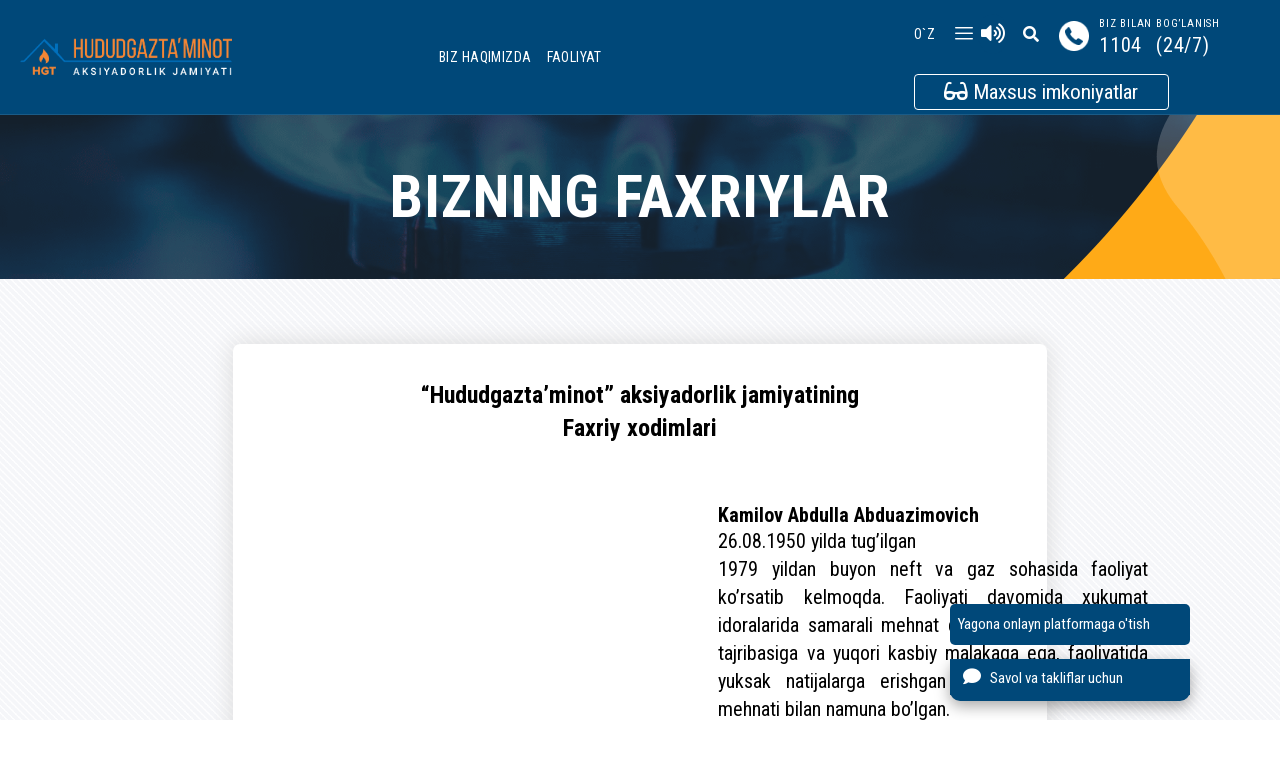

--- FILE ---
content_type: text/html;charset=UTF-8
request_url: https://www.hududgaz.uz/page;jsessionid=FA337A0B0C22155586464FBCAC5CCEF0?0&m=199
body_size: 266079
content:

<!DOCTYPE html PUBLIC "-//W3C//DTD XHTML 1.0 Transitional//EN"
        "http://www.w3.org/TR/xhtml1/DTD/xhtml1-transitional.dtd">
<html xmlns="http://www.w3.org/1999/xhtml" xmlns:wicket="http://wicket.apache.org" lang="uz">
<head>
    <meta http-equiv="Content-Type" content="text/html; charset=UTF-8" />
    <meta http-equiv="X-UA-Compatible" content="IE=edge" />
    <meta name="viewport" content="width=device-width, initial-scale=1.0, maximum-scale=1.0, user-scalable=0" />
    
        <wicket:link>
            <link rel="preconnect" href="https://fonts.gstatic.com" />
            <link href="https://fonts.googleapis.com/css2?family=Roboto+Condensed:ital,wght@0,300;0,400;0,700;1,300;1,400;1,700&amp;display=swap"
                  rel="stylesheet" />
            <!-- Stylesheets -->
            <link href="assets/css/bootstrap.css" rel="stylesheet"/>
            <link href="assets/css/fontawesome-all.css" rel="stylesheet"/>
            <link href="assets/css/owl.css" rel="stylesheet"/>
            <link href="assets/css/flaticon.css" rel="stylesheet"/>
            <link href="assets/css/animate.css" rel="stylesheet"/>
            <link href="assets/css/jquery-ui.css" rel="stylesheet"/>
            <link href="assets/css/px-pagination.css" rel="stylesheet"/>
            <link href="assets/css/jquery.fancybox.min.css" rel="stylesheet"/>
            <link href="assets/css/hover.css" rel="stylesheet"/>
            <link rel="stylesheet" href="assets/css/jarallax.css"/>
            <link href="assets/css/custom-animate.css" rel="stylesheet"/>
            <link href="assets/css/style.css?v=52" rel="stylesheet"/>
            <!-- rtl css -->
            <link href="assets/css/rtl.css" rel="stylesheet"/>
            <!-- Responsive File -->
            <link href="assets/css/responsive.css?v=46" rel="stylesheet"/>
            <link
                    rel="stylesheet"
                    href="https://cdnjs.cloudflare.com/ajax/libs/animate.css/4.1.1/animate.min.css"
            />

            <link type="text/css" rel="stylesheet" href="assets/plugin/css/lightslider.css"/>
            <link rel="stylesheet" href="https://cdnjs.cloudflare.com/ajax/libs/lightslider/1.1.6/css/lightslider.css" />

            <!-- Color css -->
            <link rel="stylesheet" id="jssDefault" href="assets/css/colors/color-default.css"/>

            <!--    <link rel="shortcut icon" href="images/favicon.png" id="fav-shortcut" type="image/x-icon">-->
            <!--    <link rel="icon" href="images/favicon.png" id="fav-icon" type="image/x-icon">-->

            <script src="assets/device-uuid/lib/device-uuid.js" type="text/javascript" onclick="window.location.href=&#039;assets/device-uuid/lib/device-uuid.js&#039;;return false;"></script>
            <!--[if lt IE 9]>
            <script src="https://cdnjs.cloudflare.com/ajax/libs/html5shiv/3.7.3/html5shiv.js"></script><![endif]-->
            <!--[if lt IE 9]>
            <script src="assets/js/respond.js" onclick="window.location.href=&#039;assets/js/respond.js&#039;;return false;"></script><![endif]-->

            <script type="application/ld+json" id="uz-fp-hg-web-sayt-wicket-pages-NotFoundPage-0">
                {
                    "@context": "https://schema.org",
                    "@type": "HowTo",
                    "image": {
                        "@type": "ImageObject",
                        "url": "https://hududgaz.uz/files/16BEBA1023BD4CA871F5FBDEA6A8FC4573A99E07"
                    },
                    "name": "Hududgazta`minot AJ",
                    "totalTime": "PT2M",
                    "supply": [
                        {
                            "@type": "HowToSupply",
                            "name": "A tie"
                        }
                    ],
                    "tool": [
                        {
                            "@type": "HowToTool",
                            "name": "A mirror"
                        }
                    ],
                    "step": [
                        {
                            "@type": "HowToStep",
                            "name": "Hududgazta`minot AJ",
                            "text": "Toshkent shahar, Chilonzor tumani, Muqimiy ko'chasi, 98",
                            "image": "https://hududgaz.uz/files/16BEBA1023BD4CA871F5FBDEA6A8FC4573A99E07",
                            "url": "https://yandex.com/maps/-/CCUFz0hSDA"
                        },
                        {
                            "@type": "HowToStep",
                            "name": "'Hududgaz Poytaxt' filiali",
                            "name": "'Hududgaz Poytaxt' filiali",
                            "text": "O'zbekiston Respublikasi, Toshkent shaxri, solqaroy mahallasi, Bobur ko'chasi 59 uy",
                            "image": "https://hududgaz.uz/files/B8A31B332C429F6EA1C6483EE341D5E51AC7D8F2",
                            "url": "https://yandex.com/maps/-/CCUFePX0LD"
                        },
                        {
                            "@type": "HowToStep",
                            "name": "'Hududgaz Toshkent' Filiali",
                            "text": "O'zbekiston Respublikasi, Toshkent viloyati, Nurafshon shaxar, Sport ko'chasi, 37 a uy",
                            "image": "https://hududgaz.uz/files/3BE295B44D3F9399E97D0E8FEAA78A54BC3F59DD",
                            "url": "https://yandex.uz/maps/org/toshkentgazta_minot_up/8651778084/?from=api-maps&amp;ll=69.463793%2C41.387821&amp;origin=jsapi_2_1_74&amp;z=18"
                        },
                        {
                            "@type": "HowToStep",
                            "name": "'Hududgaz Samarqand' Filiali",
                            "text": "O'zbekiston Respublikasi, Samarqand viloyati, Samarqand shahri, Buyuk Ipak yo'li ko'chasi, 15 uy",
                            "image": "https://hududgaz.uz/files/9C213B52D493C0D940AA734310EF44D9B47B495D",
                            "url": "https://yandex.uz/maps/org/gaz_loyiha_servis/232460223252/?from=api-maps&amp;ll=66.971977%2C39.692857&amp;mode=search&amp;origin=jsapi_2_1_74&amp;sll=66.971977%2C39.692857&amp;text=samarqand%20gaz&amp;z=12"
                        },
                        {
                            "@type": "HowToStep",
                            "name": "'Hududgaz Jizzax' Filiali",
                            "text": "O'zbekiston Respublikasi, Jizzax viloyati, Jizzax shahri, Sh.Rashidov ko'chasi, 5 uy",
                            "image": "https://hududgaz.uz/files/8C123683542DB925F2B8C5B1E91BB48A65E8B588",
                            "url": "https://yandex.com/maps/-/CCUNfBA3xA"
                        },
                        {
                            "@type": "HowToStep",
                            "name": "'Hududgaz Sirdaryo' Filiali",
                            "text": "O'zbekiston Respublikasi, Sirdaryo viloyati, Guliston shahri, A.Temur ko'chasi, 65 uy",
                            "image": "https://hududgaz.uz/files/D111800F9F48B30CE89F94F1DFEF81529D2FF093",
                            "url": "https://yandex.uz/maps/-/CCUNfFSekA"
                        },
                        {
                            "@type": "HowToStep",
                            "name": "'Hududgaz Farg'ona' Filiali",
                            "text": "O'zbekiston Respublikasi, Farg'ona viloyati, Farhona shahri, Burxoniddin Marg'iloniy ko'chasi, 76 uy",
                            "image": "https://hududgaz.uz/files/D111800F9F48B30CE89F94F1DFEF81529D2FF093",
                            "url": "https://yandex.com/maps/-/CCUFmDCWTD"
                        },
                        {
                            "@type": "HowToStep",
                            "name": "'Hududgaz Andijon' Filiali",
                            "text": "O'zbekiston Respublikasi, Andijon viloyati, Andijon shahri, Boburshox ko'chasi, 1 a uy",
                            "image": "https://hududgaz.uz/files/1C912EB5FF1EBCD539B96117ED83C82D77B75E02",
                            "url": "https://yandex.com/maps/-/CCUFmDSjHA"
                        },
                        {
                            "@type": "HowToStep",
                            "name": "'Hududgaz Namangan' Filiali",
                            "text": "O'zbekiston Respublikasi, Namangan viloyati, Namangan shahri, Navoiy ko'chasi, 39 uy",
                            "image": "https://hududgaz.uz/files/1D17281FB0CB03C67BC0283642A6FC7814AC38D9",
                            "url": "https://yandex.uz/maps/-/CCUNfFwVxD"
                        },
                        {
                            "@type": "HowToStep",
                            "name": "'Hududgaz Qashqadaryo' Filiali",
                            "text": "O'zbekiston Respublikasi, Qashqadaryo viloyati, qarshi shahri, Xonabod ko'chasi, 11 uy",
                            "image": "https://hududgaz.uz/files/1094B10DB89060264B09AA8DBBE8664B8E3EBB49",
                            "url": "https://yandex.uz/maps/-/CCUNfFuKlB"
                        },
                        {
                            "@type": "HowToStep",
                            "name": "'Hududgaz Surxondaryo' Filiali",
                            "text": "O'zbekiston Respublikasi, Surxondaryo viloyati, Termiz shahri, at-Termiziy ko'chasi, 7 a uy",
                            "image": "https://hududgaz.uz/files/2C15CDA9E9B63B00503D8049F4870849D98AD2EA",
                            "url": "https://yandex.uz/maps/-/CCUNfBb4gD"
                        },
                        {
                            "@type": "HowToStep",
                            "name": "'Hududgaz Buxoro' Filiali",
                            "text": "O'zbekiston Respublikasi, Buxoro viloyati, Buxoro shahri, I.Karimov ko'chasi, 19 uy",
                            "image": "https://hududgaz.uz/files/479302AA73D8667A6A6D1D670DB147D155D87F7B",
                            "url": "https://yandex.com/maps/-/CCUNfBqwsA"
                        },
                        {
                            "@type": "HowToStep",
                            "name": "'Hududgaz Navoiy' Filiali",
                            "text": "O'zbekiston Respublikasi, Navoiy viloyati, Navoiy shahri, Navoiy ko'chasi, 19 uy",
                            "image": "https://hududgaz.uz/files/451F670A78AAAD358715F5A2E6030BAB8A4D3297",
                            "url": "https://yandex.uz/maps/org/navoigaz/135415053768/?from=api-maps&amp;ll=65.365466%2C40.107591&amp;mode=search&amp;origin=jsapi_2_1_74&amp;sll=65.365466%2C40.107591&amp;text=navoiy%20gaz&amp;z=16"
                        },
                        {
                            "@type": "HowToStep",
                            "name": "'Hududgaz Qoraqalpog'iston' Filiali",
                            "text": "Qorarqalpog'iston Respublikasi, Nukus shahri, Berdax ko'chasi, 179 uy",
                            "image": "https://hududgaz.uz/files/D111800F9F48B30CE89F94F1DFEF81529D2FF093",
                            "url": "https://yandex.com/maps/-/CCUFePw2LD"
                        },
                        {
                            "@type": "HowToStep",
                            "name": "'Hududgaz Xorazm' Filiali",
                            "text": "O'zbekiston Respublikasi, Urganch shahri, O'zbekiston ovozi ko'chasi, 62 uy",
                            "image": "https://hududgaz.uz/files/A62588275D090CE8244F2FC50AF6B3B05C5AD140",
                            "url": "https://yandex.com/maps/-/CCUNf4cspA"
                        }
                    ]
                }


            </script>

            <script type="application/ld+json" id="uz-fp-hg-web-sayt-wicket-pages-NotFoundPage-1">
                {
                    "@context": "https://schema.org",
                    "@type": "FAQPage",
                    "mainEntity": [
                        {
                            "@type": "Question",
                            "name": "“Hududgaztaʼminot” АJ qaysi meʼyoriy hujjatga asosan tashkil topgan? Suyultirilgan gaz taʼminoti borasida Jamiyatga yuklatilgan asosiy vazifalar nimalardan iborat? ",
                            "acceptedAnswer": {
                                "@type": "Answer",
                                "text": "- Jamiyat Oʼzbekiston Respublikasi Prezidentining 2019 yil 9 iyuldagi “Аholi va iqtisodiyotni energiya resurslari bilan barqaror taʼminlash, neftь-gaz tarmogʼini moliyaviy sogʼlomlashtirish va uning boshqaruv tizimini takomillashtirish chora-tadbirlari toʼgʼrisida”gi 4388-sonli qarori asosida tashkil etilgan. Аsosiy vazifalari suyultirilgan gazni xarid qilish, tashib kelish, saqlash hamda aholi isteʼmolchilari va ijtimoiy soha obʼektlariga sotish;"
                            }
                        },
                        {
                            "@type": "Question",
                            "name": "Isteʼmolchilarga suyultirilgan gaz yetkazib berish, gaz xoʼjaligida xavfsizlikka rioya qilish, xavfli yuklarni tashish qoidalari qanday meʼyoriy-normativ hujjatlarda belgilangan? ",
                            "acceptedAnswer": {
                                "@type": "Answer",
                                "text": "- Suyultirilgan gazni yetkazib berish – Vazirlar Mahkamasining 2018 yil 10 avgustdagi “Аholi va ijtimoiy soha obʼektlariga kundalik hayotda foydalanish uchun suyultirilgan uglevodorod gazini yetkazib berish tizimini takomillashtirish toʼgʼrisida”gi 646-son qarori talablari va uning ilovalari;\n- Gaz xoʼjaligida xavfsizlik – Vazirlar Mahkamasining 2019 yil 16 martdagi “Gaz xoʼjaligida xavfsizlik qoidalarini tasdiqlash toʼgʼrisida”gi 226-son qarori;\n- Xavfli yuklarni tashish - Vazirlar Mahkamasining 2011 yil 16 fevraldagi “Oʼzbekiston Respublikasida xavfli yuklarni avtomobilь transportida tashish qoidalarini tasdiqlash toʼgʼrisida”gi 35-son qarori;"
                            }
                        },
                        {
                            "@type": "Question",
                            "name": "Suyultirilgan gaz hajmlarining ishlab chiqaruvchidan isteʼmolchigacha yetib borish mexanizmi (sxemasi) qanday bosqichlarni oʼz ichiga oladi? ",
                            "acceptedAnswer": {
                                "@type": "Answer",
                                "text": "- Ishlab chiqaruvchi zavodlardan avto va vagon-tsisternalarida gaz toʼldirish shoxobchalariga olib kelinadi. Gaz toʼldirish shoxobchalaridagi sigʼimlarga toʼkib olinadi va gaz taʼminoti boʼlimlariga tegishli maxsus bortli avtotransportlardagi maishiy gaz ballonlarga toʼldirib beriladi. Mahalliy xokimliklar tomonidan tasdiqlangan grafiklarga asosan, maxsus avtotransportlarga biriktirilgan haydovchi va chilangar-taʼminotchilar tomonidan isteʼmolchilarga \"aylanma\" tarzda toʼldirilgan maishiy gaz ballonlarda yetkazib beriladi. "
                            }
                        },
                        {
                            "@type": "Question",
                            "name": "Suyultirilgan gaz hajmlarining ishlab chiqaruvchidan isteʼmolchigacha yetib borish mexanizmi (sxemasi) qanday bosqichlarni oʼz ichiga oladi? ",
                            "acceptedAnswer": {
                                "@type": "Answer",
                                "text": "- Ishlab chiqaruvchi zavodlardan avto va vagon-tsisternalarida gaz toʼldirish shoxobchalariga olib kelinadi. Gaz toʼldirish shoxobchalaridagi sigʼimlarga toʼkib olinadi va gaz taʼminoti boʼlimlariga tegishli maxsus bortli avtotransportlardagi maishiy gaz ballonlarga toʼldirib beriladi. Mahalliy xokimliklar tomonidan tasdiqlangan grafiklarga asosan, maxsus avtotransportlarga biriktirilgan haydovchi va chilangar-taʼminotchilar tomonidan isteʼmolchilarga \"aylanma\" tarzda toʼldirilgan maishiy gaz ballonlarda yetkazib beriladi. "
                            }
                        },
                        {
                            "@type": "Question",
                            "name": "Suyultirilgan gaz hajmlarining ishlab chiqaruvchidan isteʼmolchigacha yetib borish mexanizmi (sxemasi) qanday bosqichlarni oʼz ichiga oladi? ",
                            "acceptedAnswer": {
                                "@type": "Answer",
                                "text": "- Ishlab chiqaruvchi zavodlardan avto va vagon-tsisternalarida gaz toʼldirish shoxobchalariga olib kelinadi. Gaz toʼldirish shoxobchalaridagi sigʼimlarga toʼkib olinadi va gaz taʼminoti boʼlimlariga tegishli maxsus bortli avtotransportlardagi maishiy gaz ballonlarga toʼldirib beriladi. Mahalliy xokimliklar tomonidan tasdiqlangan grafiklarga asosan, maxsus avtotransportlarga biriktirilgan haydovchi va chilangar-taʼminotchilar tomonidan isteʼmolchilarga \"aylanma\" tarzda toʼldirilgan maishiy gaz ballonlarda yetkazib beriladi. "
                            }
                        },
                        {
                            "@type": "Question",
                            "name": "Suyultirilgan gaz hajmlarining ishlab chiqaruvchidan isteʼmolchigacha yetib borish mexanizmi (sxemasi) qanday bosqichlarni oʼz ichiga oladi? ",
                            "acceptedAnswer": {
                                "@type": "Answer",
                                "text": "- Ishlab chiqaruvchi zavodlardan avto va vagon-tsisternalarida gaz toʼldirish shoxobchalariga olib kelinadi. Gaz toʼldirish shoxobchalaridagi sigʼimlarga toʼkib olinadi va gaz taʼminoti boʼlimlariga tegishli maxsus bortli avtotransportlardagi maishiy gaz ballonlarga toʼldirib beriladi. Mahalliy xokimliklar tomonidan tasdiqlangan grafiklarga asosan, maxsus avtotransportlarga biriktirilgan haydovchi va chilangar-taʼminotchilar tomonidan isteʼmolchilarga \"aylanma\" tarzda toʼldirilgan maishiy gaz ballonlarda yetkazib beriladi. "
                            }
                        },
                        {
                            "@type": "Question",
                            "name": "Suyultirilgan gaz hajmlarining ishlab chiqaruvchidan isteʼmolchigacha yetib borish mexanizmi (sxemasi) qanday bosqichlarni oʼz ichiga oladi? ",
                            "acceptedAnswer": {
                                "@type": "Answer",
                                "text": "- Ishlab chiqaruvchi zavodlardan avto va vagon-tsisternalarida gaz toʼldirish shoxobchalariga olib kelinadi. Gaz toʼldirish shoxobchalaridagi sigʼimlarga toʼkib olinadi va gaz taʼminoti boʼlimlariga tegishli maxsus bortli avtotransportlardagi maishiy gaz ballonlarga toʼldirib beriladi. Mahalliy xokimliklar tomonidan tasdiqlangan grafiklarga asosan, maxsus avtotransportlarga biriktirilgan haydovchi va chilangar-taʼminotchilar tomonidan isteʼmolchilarga \"aylanma\" tarzda toʼldirilgan maishiy gaz ballonlarda yetkazib beriladi. "
                            }
                        },
                        {
                            "@type": "Question",
                            "name": "Suyultirilgan gaz hajmlarining ishlab chiqaruvchidan isteʼmolchigacha yetib borish mexanizmi (sxemasi) qanday bosqichlarni oʼz ichiga oladi? ",
                            "acceptedAnswer": {
                                "@type": "Answer",
                                "text": "- Ishlab chiqaruvchi zavodlardan avto va vagon-tsisternalarida gaz toʼldirish shoxobchalariga olib kelinadi. Gaz toʼldirish shoxobchalaridagi sigʼimlarga toʼkib olinadi va gaz taʼminoti boʼlimlariga tegishli maxsus bortli avtotransportlardagi maishiy gaz ballonlarga toʼldirib beriladi. Mahalliy xokimliklar tomonidan tasdiqlangan grafiklarga asosan, maxsus avtotransportlarga biriktirilgan haydovchi va chilangar-taʼminotchilar tomonidan isteʼmolchilarga \"aylanma\" tarzda toʼldirilgan maishiy gaz ballonlarda yetkazib beriladi. "
                            }
                        }
                    ]
                }


            </script>
            <!--FAQPage Code Generated by https://saijogeorge.com/json-ld-schema-generator/faq/-->
            <style type="text/css" id="uz-fp-hg-web-sayt-wicket-pages-NotFoundPage-2">
/*<![CDATA[*/

                * {
                    font-family: 'Roboto Condensed', sans-serif;
                }

                .fancybox-slide video {
                    max-height: 70%;
                    width: 90%;
                }

            
/*]]>*/
</style>
        </wicket:link>

    
 
            <wicket:link>
<!--                <script type="text/javascript" src="assets/easyui/jquery.easyui.min.js"></script>-->
            </wicket:link> 
        
        <title>“Hududgazta’minot” акциядорлик жамияти</title>
        <wicket:link>
        </wicket:link>
    
    </head>
<body>

<div class="pageWrapper">
    <!-- Preloader -->
    <div class="preloader">
        <div class="icon"></div>
    </div>

    <wicket:child><wicket:extend> 
            <header wicket:id="headerpanel"><wicket:panel>
    <div>
        <wicket:container wicket:id="web_menu"><wicket:panel>
<!--    <header class="main-header header-style-one">-->
    <div class="main-header header-style-one">
        <!-- Header Upper -->
        <div class="header-upper">
            <div class="inner-container clearfix">
                <!--Logo-->
                <div class="logo-box">
                    <div class="logo"><a href="/" title=""><img src="assets/images/app-logo.png" id="thm-logo" alt="logo-img" title=""/></a></div>
                </div>
                <div class="nav-outer clearfix">
                    <!--Mobile Navigation Toggler-->
                    <!-- Main Menu -->
                    <div class="main-menu navbar-expand-md navbar-light" id="main-menu">
                        <div class="collapse navbar-collapse show clearfix" id="navbarSupportedContent">
                            <ul class="navigation clearfix" id="dot-dropdown">
                                <li class="dropdown notIsVisibleMenu" id="dot-dropdown-item ordering-1" wicket:id="list_menu">
                                    <a href="./;jsessionid=FA337A0B0C22155586464FBCAC5CCEF0" target="" wicket:id="link_menu">
                                        <wicket:container wicket:id="menu_name">Bosh sahifa</wicket:container>
                                    </a>
                                    


                                </li><li class="dropdown" id="dot-dropdown-item ordering-2" wicket:id="list_menu">
                                    <a href="javascript:void(0)" target="" wicket:id="link_menu">
                                        <wicket:container wicket:id="menu_name">Biz haqimizda</wicket:container>
                                    </a>
                                    <ul wicket:id="list_menu1_container">
                                        <li class="notIsVisibleMenu" wicket:id="list_menu1">
                                            <a href="./page;jsessionid=FA337A0B0C22155586464FBCAC5CCEF0?m=363" target="" wicket:id="link_menu1">
                                                <wicket:container wicket:id="menu_name1">Jamiyat faoliyatining maqsadi, asosiy yoʻnalishlari va funksiyalari</wicket:container>
                                            </a>
                                            
                                        </li><li class="last_element" wicket:id="list_menu1">
                                            <a href="./page;jsessionid=FA337A0B0C22155586464FBCAC5CCEF0?m=11" target="" wicket:id="link_menu1">
                                                <wicket:container wicket:id="menu_name1">Jamiyat tarixi</wicket:container>
                                            </a>
                                            
                                        </li><li class="dropdown" wicket:id="list_menu1">
                                            <a href="./main-orgs-structure;jsessionid=FA337A0B0C22155586464FBCAC5CCEF0" target="" wicket:id="link_menu1">
                                                <wicket:container wicket:id="menu_name1">Tashkiliy tuzilma</wicket:container>
                                            </a>
                                            <ul class="navigation navigation-second" wicket:id="list_menu2_container">
                                                <li class="dropdown" wicket:id="list_menu2">
                                                    <a href="javascript:void(0)" wicket:id="link_menu2" target="">
                                                        <wicket:container wicket:id="menu_name2">Quyi tashkilotlar</wicket:container>
                                                    </a>
                                                    <ul wicket:id="list_menu3_container">
                                                        <li class="last_element" wicket:id="list_menu3">
                                                            <a href="./page;jsessionid=FA337A0B0C22155586464FBCAC5CCEF0?m=34" wicket:id="link_menu3" target="">
                                                                <wicket:container wicket:id="menu_name3">&quot;Hududgaz komplektatsiya&quot; UK</wicket:container>
                                                            </a>
                                                        </li><li class="last_element" wicket:id="list_menu3">
                                                            <a href="./page;jsessionid=FA337A0B0C22155586464FBCAC5CCEF0?m=36" wicket:id="link_menu3" target="">
                                                                <wicket:container wicket:id="menu_name3">&quot;Hududgaz Konsalting&quot; MChJ</wicket:container>
                                                            </a>
                                                        </li>
                                                    </ul>
                                                </li><li class="dropdown" wicket:id="list_menu2">
                                                    <a href="javascript:void(0)" wicket:id="link_menu2" target="">
                                                        <wicket:container wicket:id="menu_name2">&quot;Hududgazta&#039;minot&quot; AJ hududiy filiallari</wicket:container>
                                                    </a>
                                                    <ul wicket:id="list_menu3_container">
                                                        <li class="last_element" wicket:id="list_menu3">
                                                            <a href="./page;jsessionid=FA337A0B0C22155586464FBCAC5CCEF0?m=157" wicket:id="link_menu3" target="">
                                                                <wicket:container wicket:id="menu_name3">&quot;HUDUDGAZ QORAQALPOG&#039;ISTON&quot; gaz ta&#039;minoti filiali</wicket:container>
                                                            </a>
                                                        </li><li class="last_element" wicket:id="list_menu3">
                                                            <a href="./page;jsessionid=FA337A0B0C22155586464FBCAC5CCEF0?m=156" wicket:id="link_menu3" target="">
                                                                <wicket:container wicket:id="menu_name3">&quot;HUDUDGAZ XORAZM&quot; gaz ta&#039;minoti filiali</wicket:container>
                                                            </a>
                                                        </li><li class="last_element" wicket:id="list_menu3">
                                                            <a href="./page;jsessionid=FA337A0B0C22155586464FBCAC5CCEF0?m=155" wicket:id="link_menu3" target="">
                                                                <wicket:container wicket:id="menu_name3">&quot;HUDUDGAZ BUXORO&quot; gaz ta&#039;minoti filiali</wicket:container>
                                                            </a>
                                                        </li><li class="last_element" wicket:id="list_menu3">
                                                            <a href="./page;jsessionid=FA337A0B0C22155586464FBCAC5CCEF0?m=154" wicket:id="link_menu3" target="">
                                                                <wicket:container wicket:id="menu_name3">&quot;HUDUDGAZ NAVOIY&quot; gaz ta&#039;minoti filiali</wicket:container>
                                                            </a>
                                                        </li><li class="last_element" wicket:id="list_menu3">
                                                            <a href="./page;jsessionid=FA337A0B0C22155586464FBCAC5CCEF0?m=153" wicket:id="link_menu3" target="">
                                                                <wicket:container wicket:id="menu_name3">&quot;HUDUDGAZ QASHQADARYO&quot; gaz ta&#039;minoti filiali</wicket:container>
                                                            </a>
                                                        </li><li class="last_element" wicket:id="list_menu3">
                                                            <a href="./page;jsessionid=FA337A0B0C22155586464FBCAC5CCEF0?m=152" wicket:id="link_menu3" target="">
                                                                <wicket:container wicket:id="menu_name3">&quot;HUDUDGAZ SURXONDARYO&quot; gaz ta&#039;minoti filiali</wicket:container>
                                                            </a>
                                                        </li><li class="last_element" wicket:id="list_menu3">
                                                            <a href="./page;jsessionid=FA337A0B0C22155586464FBCAC5CCEF0?m=151" wicket:id="link_menu3" target="">
                                                                <wicket:container wicket:id="menu_name3">&quot;HUDUDGAZ FARG&#039;ONA&quot; gaz ta&#039;minoti filiali</wicket:container>
                                                            </a>
                                                        </li><li class="last_element" wicket:id="list_menu3">
                                                            <a href="./page;jsessionid=FA337A0B0C22155586464FBCAC5CCEF0?m=150" wicket:id="link_menu3" target="">
                                                                <wicket:container wicket:id="menu_name3">&quot;HUDUDGAZ ANDIJON&quot; gaz ta&#039;minoti filiali</wicket:container>
                                                            </a>
                                                        </li><li class="last_element" wicket:id="list_menu3">
                                                            <a href="./page;jsessionid=FA337A0B0C22155586464FBCAC5CCEF0?m=149" wicket:id="link_menu3" target="">
                                                                <wicket:container wicket:id="menu_name3">&quot;HUDUDGAZ NAMANGAN&quot; gaz ta&#039;minoti filiali</wicket:container>
                                                            </a>
                                                        </li><li class="last_element" wicket:id="list_menu3">
                                                            <a href="./page;jsessionid=FA337A0B0C22155586464FBCAC5CCEF0?m=148" wicket:id="link_menu3" target="">
                                                                <wicket:container wicket:id="menu_name3">&quot;HUDUDGAZ SAMARQAND&quot; gaz ta&#039;minoti filiali</wicket:container>
                                                            </a>
                                                        </li><li class="last_element" wicket:id="list_menu3">
                                                            <a href="./page;jsessionid=FA337A0B0C22155586464FBCAC5CCEF0?m=147" wicket:id="link_menu3" target="">
                                                                <wicket:container wicket:id="menu_name3">&quot;HUDUDGAZ JIZZAX&quot; gaz ta&#039;minoti filiali</wicket:container>
                                                            </a>
                                                        </li><li class="last_element" wicket:id="list_menu3">
                                                            <a href="./page;jsessionid=FA337A0B0C22155586464FBCAC5CCEF0?m=146" wicket:id="link_menu3" target="">
                                                                <wicket:container wicket:id="menu_name3">&quot;HUDUDGAZ SIRDARYO&quot; gaz ta&#039;minoti filiali</wicket:container>
                                                            </a>
                                                        </li><li class="last_element" wicket:id="list_menu3">
                                                            <a href="./page;jsessionid=FA337A0B0C22155586464FBCAC5CCEF0?m=145" wicket:id="link_menu3" target="">
                                                                <wicket:container wicket:id="menu_name3">&quot;HUDUDGAZ TOSHKENT&quot; gaz ta&#039;minoti filiali</wicket:container>
                                                            </a>
                                                        </li><li class="last_element" wicket:id="list_menu3">
                                                            <a href="./page;jsessionid=FA337A0B0C22155586464FBCAC5CCEF0?m=144" wicket:id="link_menu3" target="">
                                                                <wicket:container wicket:id="menu_name3">&quot;HUDUDGAZ POYTAXT&quot; gaz ta&#039;minoti filiali</wicket:container>
                                                            </a>
                                                        </li>
                                                    </ul>
                                                </li>
                                            </ul>
                                        </li><li class="last_element" wicket:id="list_menu1">
                                            <a href="./page;jsessionid=FA337A0B0C22155586464FBCAC5CCEF0?m=14" target="" wicket:id="link_menu1">
                                                <wicket:container wicket:id="menu_name1">Rahbariyat</wicket:container>
                                            </a>
                                            
                                        </li><li class="dropdown" wicket:id="list_menu1">
                                            <a href="./org-structure;jsessionid=FA337A0B0C22155586464FBCAC5CCEF0" target="" wicket:id="link_menu1">
                                                <wicket:container wicket:id="menu_name1">MARKAZIY APPARAT</wicket:container>
                                            </a>
                                            <ul class="navigation navigation-second" wicket:id="list_menu2_container">
                                                <li class="last_element" wicket:id="list_menu2">
                                                    <a href="./page;jsessionid=FA337A0B0C22155586464FBCAC5CCEF0?m=293" wicket:id="link_menu2" target="">
                                                        <wicket:container wicket:id="menu_name2">Markaziy apparat tuzilmasi</wicket:container>
                                                    </a>
                                                    
                                                </li>
                                            </ul>
                                        </li><li class="last_element" wicket:id="list_menu1">
                                            <a href="./page;jsessionid=FA337A0B0C22155586464FBCAC5CCEF0?m=15" target="" wicket:id="link_menu1">
                                                <wicket:container wicket:id="menu_name1">Kuzatuv kengashi</wicket:container>
                                            </a>
                                            
                                        </li><li class="dropdown" wicket:id="list_menu1">
                                            <a href="javascript:void(0)" target="" wicket:id="link_menu1">
                                                <wicket:container wicket:id="menu_name1">Hujjatlar</wicket:container>
                                            </a>
                                            <ul class="navigation navigation-second" wicket:id="list_menu2_container">
                                                <li class="last_element" wicket:id="list_menu2">
                                                    <a href="./page;jsessionid=FA337A0B0C22155586464FBCAC5CCEF0?m=337" wicket:id="link_menu2" target="">
                                                        <wicket:container wicket:id="menu_name2">Oʻzbekiston Respublikasi Qonunlari</wicket:container>
                                                    </a>
                                                    
                                                </li><li class="last_element" wicket:id="list_menu2">
                                                    <a href="./page;jsessionid=FA337A0B0C22155586464FBCAC5CCEF0?m=213" wicket:id="link_menu2" target="">
                                                        <wicket:container wicket:id="menu_name2">O&#039;zbekiston Respublikasi Prezidentining Farmonlari, qarorlari va farmoyishlari</wicket:container>
                                                    </a>
                                                    
                                                </li><li class="last_element" wicket:id="list_menu2">
                                                    <a href="./page;jsessionid=FA337A0B0C22155586464FBCAC5CCEF0?m=365" wicket:id="link_menu2" target="">
                                                        <wicket:container wicket:id="menu_name2">Jamiyatning ish rejalari</wicket:container>
                                                    </a>
                                                    
                                                </li><li class="last_element" wicket:id="list_menu2">
                                                    <a href="./page;jsessionid=FA337A0B0C22155586464FBCAC5CCEF0?m=215" wicket:id="link_menu2" target="">
                                                        <wicket:container wicket:id="menu_name2">O&#039;zbekiston Respublikasi Vazirlar Mahkamasining qaror va farmoyishlari </wicket:container>
                                                    </a>
                                                    
                                                </li><li class="last_element" wicket:id="list_menu2">
                                                    <a href="./page;jsessionid=FA337A0B0C22155586464FBCAC5CCEF0?m=319" wicket:id="link_menu2" target="">
                                                        <wicket:container wicket:id="menu_name2">O‘Z KUCHINI YO&#039;QOTGAN NORMATIV-HUQUQIY HUJJATLAR</wicket:container>
                                                    </a>
                                                    
                                                </li><li class="last_element" wicket:id="list_menu2">
                                                    <a href="./page;jsessionid=FA337A0B0C22155586464FBCAC5CCEF0?m=347" wicket:id="link_menu2" target="">
                                                        <wicket:container wicket:id="menu_name2">Ochiqlikka oid qonun va hujjatlar</wicket:container>
                                                    </a>
                                                    
                                                </li>
                                            </ul>
                                        </li>
                                    </ul>


                                </li><li class="dropdown" id="dot-dropdown-item ordering-4" wicket:id="list_menu">
                                    <a href="./page;jsessionid=FA337A0B0C22155586464FBCAC5CCEF0?m=3" target="" wicket:id="link_menu">
                                        <wicket:container wicket:id="menu_name">Faoliyat</wicket:container>
                                    </a>
                                    <ul wicket:id="list_menu1_container">
                                        <li class="notIsVisibleMenu" wicket:id="list_menu1">
                                            <a href="./page;jsessionid=FA337A0B0C22155586464FBCAC5CCEF0?m=199" target="" wicket:id="link_menu1">
                                                <wicket:container wicket:id="menu_name1">BIZNING FAXRIYLAR</wicket:container>
                                            </a>
                                            
                                        </li><li class="dropdown" wicket:id="list_menu1">
                                            <a href="./page;jsessionid=FA337A0B0C22155586464FBCAC5CCEF0?m=20" target="" wicket:id="link_menu1">
                                                <wicket:container wicket:id="menu_name1">Kasaba uyushmasi</wicket:container>
                                            </a>
                                            <ul class="navigation navigation-second" wicket:id="list_menu2_container">
                                                <li class="last_element" wicket:id="list_menu2">
                                                    <a href="./page;jsessionid=FA337A0B0C22155586464FBCAC5CCEF0?m=180" wicket:id="link_menu2" target="">
                                                        <wicket:container wicket:id="menu_name2">Birlashgan kasaba uyushma qo&#039;mitasi </wicket:container>
                                                    </a>
                                                    
                                                </li><li class="last_element" wicket:id="list_menu2">
                                                    <a href="./page;jsessionid=FA337A0B0C22155586464FBCAC5CCEF0?m=181" wicket:id="link_menu2" target="">
                                                        <wicket:container wicket:id="menu_name2">Boshlang&#039;ich kasaba uyushmasi </wicket:container>
                                                    </a>
                                                    
                                                </li><li class="last_element" wicket:id="list_menu2">
                                                    <a href="./social-activities-page;jsessionid=FA337A0B0C22155586464FBCAC5CCEF0?m=331" wicket:id="link_menu2" target="">
                                                        <wicket:container wicket:id="menu_name2">Ijtimoiy tadbirlar</wicket:container>
                                                    </a>
                                                    
                                                </li>
                                            </ul>
                                        </li><li class="last_element" wicket:id="list_menu1">
                                            <a href="./page;jsessionid=FA337A0B0C22155586464FBCAC5CCEF0?m=21" target="" wicket:id="link_menu1">
                                                <wicket:container wicket:id="menu_name1">Kadrlar siyosati</wicket:container>
                                            </a>
                                            
                                        </li><li class="last_element" wicket:id="list_menu1">
                                            <a href="./page;jsessionid=FA337A0B0C22155586464FBCAC5CCEF0?m=17" target="" wicket:id="link_menu1">
                                                <wicket:container wicket:id="menu_name1">Ichki audit xizmati</wicket:container>
                                            </a>
                                            
                                        </li><li class="dropdown" wicket:id="list_menu1">
                                            <a href="./page;jsessionid=FA337A0B0C22155586464FBCAC5CCEF0?m=248" target="" wicket:id="link_menu1">
                                                <wicket:container wicket:id="menu_name1">Jamoatchilik kengashi</wicket:container>
                                            </a>
                                            <ul class="navigation navigation-second" wicket:id="list_menu2_container">
                                                <li class="last_element" wicket:id="list_menu2">
                                                    <a href="./page;jsessionid=FA337A0B0C22155586464FBCAC5CCEF0?m=291" wicket:id="link_menu2" target="">
                                                        <wicket:container wicket:id="menu_name2">“Hududgazta’minot” AJ huzuridagi jamoatchilik kengashi tarkibi</wicket:container>
                                                    </a>
                                                    
                                                </li><li class="last_element" wicket:id="list_menu2">
                                                    <a href="./page;jsessionid=FA337A0B0C22155586464FBCAC5CCEF0?m=361" wicket:id="link_menu2" target="">
                                                        <wicket:container wicket:id="menu_name2">Hududiy jamoatchilik kengashi raislari RO‘YXATI</wicket:container>
                                                    </a>
                                                    
                                                </li>
                                            </ul>
                                        </li><li class="dropdown" wicket:id="list_menu1">
                                            <a href="./page;jsessionid=FA337A0B0C22155586464FBCAC5CCEF0?m=26" target="" wicket:id="link_menu1">
                                                <wicket:container wicket:id="menu_name1">Xaridlar</wicket:container>
                                            </a>
                                            <ul class="navigation navigation-second" wicket:id="list_menu2_container">
                                                <li class="last_element" wicket:id="list_menu2">
                                                    <a href="./page;jsessionid=FA337A0B0C22155586464FBCAC5CCEF0?m=257" wicket:id="link_menu2" target="">
                                                        <wicket:container wicket:id="menu_name2">&quot;HUDUDGAZTA&#039;MINOT&quot; AJ TOMONIDAN XARID QILINADIGAN TOVAR-MODDIY BOYLIKLARI RO&#039;YXATI</wicket:container>
                                                    </a>
                                                    
                                                </li><li class="last_element" wicket:id="list_menu2">
                                                    <a href="javascript:void(0)" wicket:id="link_menu2" target="">
                                                        <wicket:container wicket:id="menu_name2">TENDER</wicket:container>
                                                    </a>
                                                    
                                                </li><li class="last_element" wicket:id="list_menu2">
                                                    <a href="./page;jsessionid=FA337A0B0C22155586464FBCAC5CCEF0?m=141" wicket:id="link_menu2" target="">
                                                        <wicket:container wicket:id="menu_name2">ENG YAXSHI TAKLIFLARNI TANLASH</wicket:container>
                                                    </a>
                                                    
                                                </li><li class="last_element" wicket:id="list_menu2">
                                                    <a href="./page;jsessionid=FA337A0B0C22155586464FBCAC5CCEF0?m=259" wicket:id="link_menu2" target="">
                                                        <wicket:container wicket:id="menu_name2">&quot;HUDUDGAZTA&#039;MINOT&quot; AJ TOMONIDAN AMALGA OSHIRILGAN DAVLAT XARIDLARI</wicket:container>
                                                    </a>
                                                    
                                                </li><li class="last_element" wicket:id="list_menu2">
                                                    <a href="./page;jsessionid=FA337A0B0C22155586464FBCAC5CCEF0?m=260" wicket:id="link_menu2" target="">
                                                        <wicket:container wicket:id="menu_name2">NORMATIV HUJJATLAR</wicket:container>
                                                    </a>
                                                    
                                                </li>
                                            </ul>
                                        </li><li class="last_element" wicket:id="list_menu1">
                                            <a href="./page;jsessionid=FA337A0B0C22155586464FBCAC5CCEF0?m=22" target="" wicket:id="link_menu1">
                                                <wicket:container wicket:id="menu_name1">Ilmiy salohiyat</wicket:container>
                                            </a>
                                            
                                        </li><li class="last_element" wicket:id="list_menu1">
                                            <a href="./page;jsessionid=FA337A0B0C22155586464FBCAC5CCEF0?m=23" target="" wicket:id="link_menu1">
                                                <wicket:container wicket:id="menu_name1">Bo‘sh ish o‘rinlari</wicket:container>
                                            </a>
                                            
                                        </li><li class="last_element" wicket:id="list_menu1">
                                            <a href="./page;jsessionid=FA337A0B0C22155586464FBCAC5CCEF0?m=18" target="" wicket:id="link_menu1">
                                                <wicket:container wicket:id="menu_name1">Jamiyatning strategik rivojlanishi</wicket:container>
                                            </a>
                                            
                                        </li>
                                    </ul>


                                </li><li class="dropdown" id="dot-dropdown-item ordering-5" wicket:id="list_menu">
                                    <a href="./page;jsessionid=FA337A0B0C22155586464FBCAC5CCEF0?m=7" target="" wicket:id="link_menu">
                                        <wicket:container wicket:id="menu_name">Aksiyadorlar va investorlar</wicket:container>
                                    </a>
                                    <ul wicket:id="list_menu1_container">
                                        <li class="notIsVisibleMenu" wicket:id="list_menu1">
                                            <a href="./page;jsessionid=FA337A0B0C22155586464FBCAC5CCEF0?m=82" target="" wicket:id="link_menu1">
                                                <wicket:container wicket:id="menu_name1">Aksiyadorlik kapitalining tarkibi</wicket:container>
                                            </a>
                                            
                                        </li><li class="dropdown" wicket:id="list_menu1">
                                            <a href="./page;jsessionid=FA337A0B0C22155586464FBCAC5CCEF0?m=83" target="" wicket:id="link_menu1">
                                                <wicket:container wicket:id="menu_name1">Aksiyadorlar yig&#039;ilishi</wicket:container>
                                            </a>
                                            <ul class="navigation navigation-second" wicket:id="list_menu2_container">
                                                <li class="last_element" wicket:id="list_menu2">
                                                    <a href="./page;jsessionid=FA337A0B0C22155586464FBCAC5CCEF0?m=94" wicket:id="link_menu2" target="">
                                                        <wicket:container wicket:id="menu_name2">Muhim faktlar</wicket:container>
                                                    </a>
                                                    
                                                </li><li class="dropdown notIsVisibleMenu" wicket:id="list_menu2">
                                                    <a href="./page;jsessionid=FA337A0B0C22155586464FBCAC5CCEF0?m=97" wicket:id="link_menu2" target="">
                                                        <wicket:container wicket:id="menu_name2">Dividendlar</wicket:container>
                                                    </a>
                                                    
                                                </li><li class="last_element" wicket:id="list_menu2">
                                                    <a href="./page;jsessionid=FA337A0B0C22155586464FBCAC5CCEF0?m=98" wicket:id="link_menu2" target="">
                                                        <wicket:container wicket:id="menu_name2">Jamiyat Affilangan shaxslar ro&#039;yxati</wicket:container>
                                                    </a>
                                                    
                                                </li>
                                            </ul>
                                        </li><li class="notIsVisibleMenu" wicket:id="list_menu1">
                                            <a href="./page;jsessionid=FA337A0B0C22155586464FBCAC5CCEF0?m=85" target="" wicket:id="link_menu1">
                                                <wicket:container wicket:id="menu_name1">Ustav va ichki nizomlar</wicket:container>
                                            </a>
                                            
                                        </li><li class="last_element" wicket:id="list_menu1">
                                            <a href="./page;jsessionid=FA337A0B0C22155586464FBCAC5CCEF0?m=86" target="" wicket:id="link_menu1">
                                                <wicket:container wicket:id="menu_name1">Korporativ boshqaruv kodeksi</wicket:container>
                                            </a>
                                            
                                        </li><li class="dropdown" wicket:id="list_menu1">
                                            <a href="./page;jsessionid=FA337A0B0C22155586464FBCAC5CCEF0?m=87" target="" wicket:id="link_menu1">
                                                <wicket:container wicket:id="menu_name1">Moliyaviy hisobotlar</wicket:container>
                                            </a>
                                            <ul class="navigation navigation-second" wicket:id="list_menu2_container">
                                                <li class="last_element" wicket:id="list_menu2">
                                                    <a href="./page;jsessionid=FA337A0B0C22155586464FBCAC5CCEF0?m=90" wicket:id="link_menu2" target="">
                                                        <wicket:container wicket:id="menu_name2">Choraklik hisobotlar</wicket:container>
                                                    </a>
                                                    
                                                </li><li class="last_element" wicket:id="list_menu2">
                                                    <a href="./page;jsessionid=FA337A0B0C22155586464FBCAC5CCEF0?m=91" wicket:id="link_menu2" target="">
                                                        <wicket:container wicket:id="menu_name2">Yillik hisobotlar</wicket:container>
                                                    </a>
                                                    
                                                </li><li class="last_element" wicket:id="list_menu2">
                                                    <a href="./page;jsessionid=FA337A0B0C22155586464FBCAC5CCEF0?m=92" wicket:id="link_menu2" target="">
                                                        <wicket:container wicket:id="menu_name2">Auditor xulosasi</wicket:container>
                                                    </a>
                                                    
                                                </li>
                                            </ul>
                                        </li><li class="notIsVisibleMenu" wicket:id="list_menu1">
                                            <a href="./page;jsessionid=FA337A0B0C22155586464FBCAC5CCEF0?m=88" target="" wicket:id="link_menu1">
                                                <wicket:container wicket:id="menu_name1">Investitsion loyihalar</wicket:container>
                                            </a>
                                            
                                        </li><li class="last_element" wicket:id="list_menu1">
                                            <a href="./page;jsessionid=FA337A0B0C22155586464FBCAC5CCEF0?m=19" target="" wicket:id="link_menu1">
                                                <wicket:container wicket:id="menu_name1">Biznes reja asosiy parametrlarini bajarilishi</wicket:container>
                                            </a>
                                            
                                        </li>
                                    </ul>


                                </li><li class="dropdown" id="dot-dropdown-item ordering-5" wicket:id="list_menu">
                                    <a href="./page;jsessionid=FA337A0B0C22155586464FBCAC5CCEF0?m=9" target="" wicket:id="link_menu">
                                        <wicket:container wicket:id="menu_name">Korrupsiyaga qarshi</wicket:container>
                                    </a>
                                    <ul wicket:id="list_menu1_container">
                                        <li class="notIsVisibleMenu" wicket:id="list_menu1">
                                            <a href="./regulatory-documents;jsessionid=FA337A0B0C22155586464FBCAC5CCEF0" target="" wicket:id="link_menu1">
                                                <wicket:container wicket:id="menu_name1">Ichki hujjatlar</wicket:container>
                                            </a>
                                            
                                        </li><li class="last_element" wicket:id="list_menu1">
                                            <a href="./page;jsessionid=FA337A0B0C22155586464FBCAC5CCEF0?m=345" target="" wicket:id="link_menu1">
                                                <wicket:container wicket:id="menu_name1">Boshqaruv raisi murojaati</wicket:container>
                                            </a>
                                            
                                        </li><li class="last_element" wicket:id="list_menu1">
                                            <a href="./page;jsessionid=FA337A0B0C22155586464FBCAC5CCEF0?m=310" target="" wicket:id="link_menu1">
                                                <wicket:container wicket:id="menu_name1">Aloqa kanallari</wicket:container>
                                            </a>
                                            
                                        </li><li class="last_element" wicket:id="list_menu1">
                                            <a href="./page;jsessionid=FA337A0B0C22155586464FBCAC5CCEF0?m=311" target="" wicket:id="link_menu1">
                                                <wicket:container wicket:id="menu_name1">Ko‘p beriladigan savollar</wicket:container>
                                            </a>
                                            
                                        </li><li class="last_element" wicket:id="list_menu1">
                                            <a href="./anti-corruption-appeals;jsessionid=FA337A0B0C22155586464FBCAC5CCEF0" target="" wicket:id="link_menu1">
                                                <wicket:container wicket:id="menu_name1">Korrupsion holatlar bo‘yicha murojaat</wicket:container>
                                            </a>
                                            
                                        </li><li class="last_element" wicket:id="list_menu1">
                                            <a href="./reports;jsessionid=FA337A0B0C22155586464FBCAC5CCEF0" target="" wicket:id="link_menu1">
                                                <wicket:container wicket:id="menu_name1">Hisobotlar</wicket:container>
                                            </a>
                                            
                                        </li><li class="last_element" wicket:id="list_menu1">
                                            <a href="./check-appeals;jsessionid=FA337A0B0C22155586464FBCAC5CCEF0" target="" wicket:id="link_menu1">
                                                <wicket:container wicket:id="menu_name1">Murojaat holatini tekshirish</wicket:container>
                                            </a>
                                            
                                        </li><li class="last_element" wicket:id="list_menu1">
                                            <a href="./events-page;jsessionid=FA337A0B0C22155586464FBCAC5CCEF0?m=314" target="" wicket:id="link_menu1">
                                                <wicket:container wicket:id="menu_name1">Tadbirlar</wicket:container>
                                            </a>
                                            
                                        </li><li class="last_element" wicket:id="list_menu1">
                                            <a href="./page;jsessionid=FA337A0B0C22155586464FBCAC5CCEF0?m=317" target="" wicket:id="link_menu1">
                                                <wicket:container wicket:id="menu_name1">O‘quv qo‘llanmalari</wicket:container>
                                            </a>
                                            
                                        </li>
                                    </ul>


                                </li><li class="dropdown" id="dot-dropdown-item ordering-6" wicket:id="list_menu">
                                    <a href="./page;jsessionid=FA337A0B0C22155586464FBCAC5CCEF0?m=4" target="" wicket:id="link_menu">
                                        <wicket:container wicket:id="menu_name">Iste&#039;molchilarga</wicket:container>
                                    </a>
                                    <ul wicket:id="list_menu1_container">
                                        <li class="dropdown" wicket:id="list_menu1">
                                            <a href="javascript:void(0)" target="" wicket:id="link_menu1">
                                                <wicket:container wicket:id="menu_name1">Tabiiy gaz iste&#039;molchilariga</wicket:container>
                                            </a>
                                            <ul class="navigation navigation-second" wicket:id="list_menu2_container">
                                                <li class="last_element" wicket:id="list_menu2">
                                                    <a href="./page;jsessionid=FA337A0B0C22155586464FBCAC5CCEF0?m=48" wicket:id="link_menu2" target="">
                                                        <wicket:container wicket:id="menu_name2">Jismoniy shaxslar</wicket:container>
                                                    </a>
                                                    
                                                </li><li class="last_element" wicket:id="list_menu2">
                                                    <a href="./page;jsessionid=FA337A0B0C22155586464FBCAC5CCEF0?m=49" wicket:id="link_menu2" target="">
                                                        <wicket:container wicket:id="menu_name2">Yuridik shaxslar</wicket:container>
                                                    </a>
                                                    
                                                </li><li class="last_element" wicket:id="list_menu2">
                                                    <a href="./page;jsessionid=FA337A0B0C22155586464FBCAC5CCEF0?m=50" wicket:id="link_menu2" target="">
                                                        <wicket:container wicket:id="menu_name2">Tabiiy gazga ulanuvchilar uchun</wicket:container>
                                                    </a>
                                                    
                                                </li><li class="last_element" wicket:id="list_menu2">
                                                    <a href="./page;jsessionid=FA337A0B0C22155586464FBCAC5CCEF0?m=51" wicket:id="link_menu2" target="">
                                                        <wicket:container wicket:id="menu_name2">Eng ko&#039;p beriladigan savollarga javoblar</wicket:container>
                                                    </a>
                                                    
                                                </li>
                                            </ul>
                                        </li><li class="dropdown" wicket:id="list_menu1">
                                            <a href="./page;jsessionid=FA337A0B0C22155586464FBCAC5CCEF0?m=47" target="" wicket:id="link_menu1">
                                                <wicket:container wicket:id="menu_name1">Suyultirilgan gaz iste&#039;molchilariga</wicket:container>
                                            </a>
                                            <ul class="navigation navigation-second" wicket:id="list_menu2_container">
                                                <li class="last_element" wicket:id="list_menu2">
                                                    <a href="./page;jsessionid=FA337A0B0C22155586464FBCAC5CCEF0?m=52" wicket:id="link_menu2" target="">
                                                        <wicket:container wicket:id="menu_name2">Jismoniy shaxslar</wicket:container>
                                                    </a>
                                                    
                                                </li><li class="last_element" wicket:id="list_menu2">
                                                    <a href="./page;jsessionid=FA337A0B0C22155586464FBCAC5CCEF0?m=53" wicket:id="link_menu2" target="">
                                                        <wicket:container wicket:id="menu_name2">Ijtimoiy soha obyektlariga</wicket:container>
                                                    </a>
                                                    
                                                </li><li class="last_element" wicket:id="list_menu2">
                                                    <a href="./page;jsessionid=FA337A0B0C22155586464FBCAC5CCEF0?m=54" wicket:id="link_menu2" target="">
                                                        <wicket:container wicket:id="menu_name2">Gaz ballon olish tartibi</wicket:container>
                                                    </a>
                                                    
                                                </li><li class="last_element" wicket:id="list_menu2">
                                                    <a href="./page;jsessionid=FA337A0B0C22155586464FBCAC5CCEF0?m=55" wicket:id="link_menu2" target="">
                                                        <wicket:container wicket:id="menu_name2">Eng ko&#039;p beriladigan savollarga javoblar</wicket:container>
                                                    </a>
                                                    
                                                </li>
                                            </ul>
                                        </li><li class="last_element" wicket:id="list_menu1">
                                            <a href="./page;jsessionid=FA337A0B0C22155586464FBCAC5CCEF0?m=329" target="" wicket:id="link_menu1">
                                                <wicket:container wicket:id="menu_name1">Tabiiy gaz ta’minoti bo‘yicha texnik ko‘rsatkichlar</wicket:container>
                                            </a>
                                            
                                        </li><li class="last_element" wicket:id="list_menu1">
                                            <a href="./page;jsessionid=FA337A0B0C22155586464FBCAC5CCEF0?m=25" target="" wicket:id="link_menu1">
                                                <wicket:container wicket:id="menu_name1">Murojaatlar bilan ishlash tartibi</wicket:container>
                                            </a>
                                            
                                        </li><li class="last_element" wicket:id="list_menu1">
                                            <a href="./page;jsessionid=FA337A0B0C22155586464FBCAC5CCEF0?m=333" target="" wicket:id="link_menu1">
                                                <wicket:container wicket:id="menu_name1">Atamalar manosi</wicket:container>
                                            </a>
                                            
                                        </li><li class="notIsVisibleMenu" wicket:id="list_menu1">
                                            <a href="./page;jsessionid=FA337A0B0C22155586464FBCAC5CCEF0?m=335" target="" wicket:id="link_menu1">
                                                <wicket:container wicket:id="menu_name1">&quot;Call centre&quot; reglamenti</wicket:container>
                                            </a>
                                            
                                        </li>
                                    </ul>


                                </li><li class="dropdown" id="dot-dropdown-item ordering-8" wicket:id="list_menu">
                                    <a href="javascript:void(0)" target="" wicket:id="link_menu">
                                        <wicket:container wicket:id="menu_name">ESG</wicket:container>
                                    </a>
                                    <ul wicket:id="list_menu1_container">
                                        <li class="last_element" wicket:id="list_menu1">
                                            <a href="./page;jsessionid=FA337A0B0C22155586464FBCAC5CCEF0?m=351" target="" wicket:id="link_menu1">
                                                <wicket:container wicket:id="menu_name1">ESG hisobotlar</wicket:container>
                                            </a>
                                            
                                        </li><li class="dropdown" wicket:id="list_menu1">
                                            <a href="./page;jsessionid=FA337A0B0C22155586464FBCAC5CCEF0?m=376" target="" wicket:id="link_menu1">
                                                <wicket:container wicket:id="menu_name1">Ekologik</wicket:container>
                                            </a>
                                            <ul class="navigation navigation-second" wicket:id="list_menu2_container">
                                                <li class="last_element" wicket:id="list_menu2">
                                                    <a href="./page;jsessionid=FA337A0B0C22155586464FBCAC5CCEF0?m=379" wicket:id="link_menu2" target="">
                                                        <wicket:container wicket:id="menu_name2">Mediateka</wicket:container>
                                                    </a>
                                                    
                                                </li>
                                            </ul>
                                        </li><li class="notIsVisibleMenu" wicket:id="list_menu1">
                                            <a href="./page;jsessionid=FA337A0B0C22155586464FBCAC5CCEF0?m=378" target="" wicket:id="link_menu1">
                                                <wicket:container wicket:id="menu_name1">Korporativ boshqaruv</wicket:container>
                                            </a>
                                            
                                        </li><li class="notIsVisibleMenu" wicket:id="list_menu1">
                                            <a href="./social-activities-page;jsessionid=FA337A0B0C22155586464FBCAC5CCEF0?m=8" target="" wicket:id="link_menu1">
                                                <wicket:container wicket:id="menu_name1">Ijtimoiy va ekologik faoliyat</wicket:container>
                                            </a>
                                            <ul class="navigation navigation-second" wicket:id="list_menu2_container">
                                                <li class="dropdown notIsVisibleMenu" wicket:id="list_menu2">
                                                    <a href="./page;jsessionid=FA337A0B0C22155586464FBCAC5CCEF0?m=99" wicket:id="link_menu2" target="">
                                                        <wicket:container wicket:id="menu_name2">Xodimlar</wicket:container>
                                                    </a>
                                                    
                                                </li><li class="dropdown notIsVisibleMenu" wicket:id="list_menu2">
                                                    <a href="./page;jsessionid=FA337A0B0C22155586464FBCAC5CCEF0?m=100" wicket:id="link_menu2" target="">
                                                        <wicket:container wicket:id="menu_name2">Ayollar</wicket:container>
                                                    </a>
                                                    
                                                </li><li class="dropdown notIsVisibleMenu" wicket:id="list_menu2">
                                                    <a href="./page;jsessionid=FA337A0B0C22155586464FBCAC5CCEF0?m=101" wicket:id="link_menu2" target="">
                                                        <wicket:container wicket:id="menu_name2">Yoshlar ishlari agentligi boshlang&#039;ich tashkiloti tuzilmasi</wicket:container>
                                                    </a>
                                                    
                                                </li><li class="dropdown" wicket:id="list_menu2">
                                                    <a href="./page;jsessionid=FA337A0B0C22155586464FBCAC5CCEF0?m=102" wicket:id="link_menu2" target="">
                                                        <wicket:container wicket:id="menu_name2">Yoshlar siyosati</wicket:container>
                                                    </a>
                                                    <ul wicket:id="list_menu3_container">
                                                        <li class="dropdown notIsVisibleMenu" wicket:id="list_menu3">
                                                            <a href="./page;jsessionid=FA337A0B0C22155586464FBCAC5CCEF0?m=104" wicket:id="link_menu3" target="">
                                                                <wicket:container wicket:id="menu_name3">Tadbirlar</wicket:container>
                                                            </a>
                                                        </li><li class="dropdown notIsVisibleMenu" wicket:id="list_menu3">
                                                            <a href="./page;jsessionid=FA337A0B0C22155586464FBCAC5CCEF0?m=105" wicket:id="link_menu3" target="">
                                                                <wicket:container wicket:id="menu_name3">Mediateka</wicket:container>
                                                            </a>
                                                        </li>
                                                    </ul>
                                                </li>
                                            </ul>
                                        </li><li class="last_element" wicket:id="list_menu1">
                                            <a href="./page;jsessionid=FA337A0B0C22155586464FBCAC5CCEF0?m=216" target="" wicket:id="link_menu1">
                                                <wicket:container wicket:id="menu_name1">Hujjatlar</wicket:container>
                                            </a>
                                            
                                        </li>
                                    </ul>


                                </li><li class="dropdown" id="dot-dropdown-item ordering-11" wicket:id="list_menu">
                                    <a href="./page;jsessionid=FA337A0B0C22155586464FBCAC5CCEF0?m=5" target="" wicket:id="link_menu">
                                        <wicket:container wicket:id="menu_name">Matbuot xizmati</wicket:container>
                                    </a>
                                    <ul wicket:id="list_menu1_container">
                                        <li class="dropdown" wicket:id="list_menu1">
                                            <a href="./blog-page;jsessionid=FA337A0B0C22155586464FBCAC5CCEF0?m=6" target="" wicket:id="link_menu1">
                                                <wicket:container wicket:id="menu_name1">Yangiliklar</wicket:container>
                                            </a>
                                            <ul class="navigation navigation-second" wicket:id="list_menu2_container">
                                                <li class="last_element" wicket:id="list_menu2">
                                                    <a href="./blog-page;jsessionid=FA337A0B0C22155586464FBCAC5CCEF0?m=66" wicket:id="link_menu2" target="">
                                                        <wicket:container wicket:id="menu_name2">Rahbarlar faoliyati</wicket:container>
                                                    </a>
                                                    
                                                </li><li class="dropdown" wicket:id="list_menu2">
                                                    <a href="./blog-page;jsessionid=FA337A0B0C22155586464FBCAC5CCEF0?m=67" wicket:id="link_menu2" target="">
                                                        <wicket:container wicket:id="menu_name2">Hududiy yangiliklar</wicket:container>
                                                    </a>
                                                    <ul wicket:id="list_menu3_container">
                                                        <li class="last_element" wicket:id="list_menu3">
                                                            <a href="./blog-page;jsessionid=FA337A0B0C22155586464FBCAC5CCEF0?m=68" wicket:id="link_menu3" target="">
                                                                <wicket:container wicket:id="menu_name3">&quot;HUDUDGAZ QORAQALPOG&#039;ISTON&quot; gaz ta&#039;minoti filiali</wicket:container>
                                                            </a>
                                                        </li><li class="last_element" wicket:id="list_menu3">
                                                            <a href="./blog-page;jsessionid=FA337A0B0C22155586464FBCAC5CCEF0?m=69" wicket:id="link_menu3" target="">
                                                                <wicket:container wicket:id="menu_name3">&quot;HUDUDGAZ XORAZM&quot; gaz ta&#039;minoti filiali</wicket:container>
                                                            </a>
                                                        </li><li class="last_element" wicket:id="list_menu3">
                                                            <a href="./blog-page;jsessionid=FA337A0B0C22155586464FBCAC5CCEF0?m=70" wicket:id="link_menu3" target="">
                                                                <wicket:container wicket:id="menu_name3">&quot;HUDUDGAZ BUXORO&quot; gaz ta&#039;minoti filiali</wicket:container>
                                                            </a>
                                                        </li><li class="last_element" wicket:id="list_menu3">
                                                            <a href="./blog-page;jsessionid=FA337A0B0C22155586464FBCAC5CCEF0?m=71" wicket:id="link_menu3" target="">
                                                                <wicket:container wicket:id="menu_name3">&quot;HUDUDGAZ NAVOIY&quot; gaz ta&#039;minoti filiali</wicket:container>
                                                            </a>
                                                        </li><li class="last_element" wicket:id="list_menu3">
                                                            <a href="./blog-page;jsessionid=FA337A0B0C22155586464FBCAC5CCEF0?m=72" wicket:id="link_menu3" target="">
                                                                <wicket:container wicket:id="menu_name3">&quot;HUDUDGAZ QASHQADARYO&quot; gaz ta&#039;minoti filiali</wicket:container>
                                                            </a>
                                                        </li><li class="last_element" wicket:id="list_menu3">
                                                            <a href="./blog-page;jsessionid=FA337A0B0C22155586464FBCAC5CCEF0?m=73" wicket:id="link_menu3" target="">
                                                                <wicket:container wicket:id="menu_name3">&quot;HUDUDGAZ SURXONDARYO&quot; gaz ta&#039;minoti filiali</wicket:container>
                                                            </a>
                                                        </li><li class="last_element" wicket:id="list_menu3">
                                                            <a href="./blog-page;jsessionid=FA337A0B0C22155586464FBCAC5CCEF0?m=74" wicket:id="link_menu3" target="">
                                                                <wicket:container wicket:id="menu_name3">&quot;HUDUDGAZ FARG&#039;ONA&quot; gaz ta&#039;minoti filiali</wicket:container>
                                                            </a>
                                                        </li><li class="last_element" wicket:id="list_menu3">
                                                            <a href="./blog-page;jsessionid=FA337A0B0C22155586464FBCAC5CCEF0?m=75" wicket:id="link_menu3" target="">
                                                                <wicket:container wicket:id="menu_name3">&quot;HUDUDGAZ ANDIJON&quot; gaz ta&#039;minoti filiali</wicket:container>
                                                            </a>
                                                        </li><li class="last_element" wicket:id="list_menu3">
                                                            <a href="./blog-page;jsessionid=FA337A0B0C22155586464FBCAC5CCEF0?m=76" wicket:id="link_menu3" target="">
                                                                <wicket:container wicket:id="menu_name3">&quot;HUDUDGAZ NAMANGAN&quot; gaz ta&#039;minoti filiali</wicket:container>
                                                            </a>
                                                        </li><li class="last_element" wicket:id="list_menu3">
                                                            <a href="./blog-page;jsessionid=FA337A0B0C22155586464FBCAC5CCEF0?m=77" wicket:id="link_menu3" target="">
                                                                <wicket:container wicket:id="menu_name3">&quot;HUDUDGAZ SAMARQAND&quot; gaz ta&#039;minoti filiali</wicket:container>
                                                            </a>
                                                        </li><li class="last_element" wicket:id="list_menu3">
                                                            <a href="./blog-page;jsessionid=FA337A0B0C22155586464FBCAC5CCEF0?m=78" wicket:id="link_menu3" target="">
                                                                <wicket:container wicket:id="menu_name3">&quot;HUDUDGAZ JIZZAX&quot; gaz ta&#039;minoti filiali</wicket:container>
                                                            </a>
                                                        </li><li class="last_element" wicket:id="list_menu3">
                                                            <a href="./blog-page;jsessionid=FA337A0B0C22155586464FBCAC5CCEF0?m=79" wicket:id="link_menu3" target="">
                                                                <wicket:container wicket:id="menu_name3">&quot;HUDUDGAZ SIRDARYO&quot; gaz ta&#039;minoti filiali</wicket:container>
                                                            </a>
                                                        </li><li class="last_element" wicket:id="list_menu3">
                                                            <a href="./blog-page;jsessionid=FA337A0B0C22155586464FBCAC5CCEF0?m=80" wicket:id="link_menu3" target="">
                                                                <wicket:container wicket:id="menu_name3">&quot;HUDUDGAZ TOSHKENT&quot; gaz ta&#039;minoti filiali</wicket:container>
                                                            </a>
                                                        </li><li class="last_element" wicket:id="list_menu3">
                                                            <a href="./blog-page;jsessionid=FA337A0B0C22155586464FBCAC5CCEF0?m=81" wicket:id="link_menu3" target="">
                                                                <wicket:container wicket:id="menu_name3">&quot;HUDUDGAZ POYTAXT&quot; gaz ta&#039;minoti filiali</wicket:container>
                                                            </a>
                                                        </li>
                                                    </ul>
                                                </li>
                                            </ul>
                                        </li><li class="last_element" wicket:id="list_menu1">
                                            <a href="./ads-page;jsessionid=FA337A0B0C22155586464FBCAC5CCEF0?m=271" target="" wicket:id="link_menu1">
                                                <wicket:container wicket:id="menu_name1">E&#039;lonlar</wicket:container>
                                            </a>
                                            
                                        </li><li class="last_element" wicket:id="list_menu1">
                                            <a href="./meetings-page;jsessionid=FA337A0B0C22155586464FBCAC5CCEF0?m=297" target="" wicket:id="link_menu1">
                                                <wicket:container wicket:id="menu_name1">Uchrashuvlar</wicket:container>
                                            </a>
                                            
                                        </li><li class="last_element" wicket:id="list_menu1">
                                            <a href="./seminars-page;jsessionid=FA337A0B0C22155586464FBCAC5CCEF0?m=299" target="" wicket:id="link_menu1">
                                                <wicket:container wicket:id="menu_name1">Seminarlar</wicket:container>
                                            </a>
                                            
                                        </li><li class="last_element" wicket:id="list_menu1">
                                            <a href="./briefings-page;jsessionid=FA337A0B0C22155586464FBCAC5CCEF0?m=300" target="" wicket:id="link_menu1">
                                                <wicket:container wicket:id="menu_name1">Brifinglar</wicket:container>
                                            </a>
                                            
                                        </li><li class="last_element" wicket:id="list_menu1">
                                            <a href="./conversations-page;jsessionid=FA337A0B0C22155586464FBCAC5CCEF0?m=301" target="" wicket:id="link_menu1">
                                                <wicket:container wicket:id="menu_name1">Davra suhbatlari</wicket:container>
                                            </a>
                                            
                                        </li><li class="last_element" wicket:id="list_menu1">
                                            <a href="./page;jsessionid=FA337A0B0C22155586464FBCAC5CCEF0?m=58" target="" wicket:id="link_menu1">
                                                <wicket:container wicket:id="menu_name1">Rasmiy bayonotlar</wicket:container>
                                            </a>
                                            
                                        </li><li class="notIsVisibleMenu" wicket:id="list_menu1">
                                            <a href="./forums;jsessionid=FA337A0B0C22155586464FBCAC5CCEF0" target="" wicket:id="link_menu1">
                                                <wicket:container wicket:id="menu_name1">Onlayn forumlar</wicket:container>
                                            </a>
                                            
                                        </li><li class="dropdown" wicket:id="list_menu1">
                                            <a href="javascript:void(0)" target="" wicket:id="link_menu1">
                                                <wicket:container wicket:id="menu_name1">Matbuot xizmati tarkibi</wicket:container>
                                            </a>
                                            <ul class="navigation navigation-second" wicket:id="list_menu2_container">
                                                <li class="last_element" wicket:id="list_menu2">
                                                    <a href="./page;jsessionid=FA337A0B0C22155586464FBCAC5CCEF0?m=60" wicket:id="link_menu2" target="">
                                                        <wicket:container wicket:id="menu_name2">Jamiyat matbuot xizmati</wicket:container>
                                                    </a>
                                                    
                                                </li><li class="last_element" wicket:id="list_menu2">
                                                    <a href="./page;jsessionid=FA337A0B0C22155586464FBCAC5CCEF0?m=61" wicket:id="link_menu2" target="">
                                                        <wicket:container wicket:id="menu_name2">Hududiy filiallar matbuot xizmati</wicket:container>
                                                    </a>
                                                    
                                                </li>
                                            </ul>
                                        </li><li class="notIsVisibleMenu" wicket:id="list_menu1">
                                            <a href="./polls;jsessionid=FA337A0B0C22155586464FBCAC5CCEF0" target="" wicket:id="link_menu1">
                                                <wicket:container wicket:id="menu_name1">Onlayn so&#039;rovnomalar</wicket:container>
                                            </a>
                                            
                                        </li><li class="dropdown" wicket:id="list_menu1">
                                            <a href="./page;jsessionid=FA337A0B0C22155586464FBCAC5CCEF0?m=59" target="" wicket:id="link_menu1">
                                                <wicket:container wicket:id="menu_name1">OAV biz haqimizda</wicket:container>
                                            </a>
                                            <ul class="navigation navigation-second" wicket:id="list_menu2_container">
                                                <li class="last_element" wicket:id="list_menu2">
                                                    <a href="./page;jsessionid=FA337A0B0C22155586464FBCAC5CCEF0?m=62" wicket:id="link_menu2" target="">
                                                        <wicket:container wicket:id="menu_name2">Lavhalar</wicket:container>
                                                    </a>
                                                    
                                                </li><li class="last_element" wicket:id="list_menu2">
                                                    <a href="./page;jsessionid=FA337A0B0C22155586464FBCAC5CCEF0?m=65" wicket:id="link_menu2" target="">
                                                        <wicket:container wicket:id="menu_name2">Infografika</wicket:container>
                                                    </a>
                                                    
                                                </li><li class="last_element" wicket:id="list_menu2">
                                                    <a href="./page;jsessionid=FA337A0B0C22155586464FBCAC5CCEF0?m=315" wicket:id="link_menu2" target="">
                                                        <wicket:container wicket:id="menu_name2">Xorijiy OAV</wicket:container>
                                                    </a>
                                                    
                                                </li>
                                            </ul>
                                        </li><li class="notIsVisibleMenu" wicket:id="list_menu1">
                                            <a href="./page;jsessionid=FA337A0B0C22155586464FBCAC5CCEF0?m=57" target="" wicket:id="link_menu1">
                                                <wicket:container wicket:id="menu_name1">Akkreditatsiya jarayoni va so&#039;rovlarini ko&#039;rib chiqish tartibi </wicket:container>
                                            </a>
                                            
                                        </li>
                                    </ul>


                                </li><li class="dropdown" id="dot-dropdown-item ordering-12" wicket:id="list_menu">
                                    <a href="javascript:void(0)" target="" wicket:id="link_menu">
                                        <wicket:container wicket:id="menu_name">Ochiq ma&#039;lumotlar</wicket:container>
                                    </a>
                                    <ul wicket:id="list_menu1_container">
                                        <li class="notIsVisibleMenu" wicket:id="list_menu1">
                                            <a href="./activity-openness-datas;jsessionid=FA337A0B0C22155586464FBCAC5CCEF0" target="" wicket:id="link_menu1">
                                                <wicket:container wicket:id="menu_name1">Faoliyat ochiqligi yuzasidan ochiq ma&#039;lumotlar</wicket:container>
                                            </a>
                                            
                                        </li><li class="notIsVisibleMenu" wicket:id="list_menu1">
                                            <a href="./page;jsessionid=FA337A0B0C22155586464FBCAC5CCEF0?m=348" target="" wicket:id="link_menu1">
                                                <wicket:container wicket:id="menu_name1">Dashboard</wicket:container>
                                            </a>
                                            
                                        </li><li class="last_element" wicket:id="list_menu1">
                                            <a href="./about-budget-datas;jsessionid=FA337A0B0C22155586464FBCAC5CCEF0" target="" wicket:id="link_menu1">
                                                <wicket:container wicket:id="menu_name1">Byudjet to‘g‘risida ochiq ma’lumotlar</wicket:container>
                                            </a>
                                            
                                        </li><li class="last_element" wicket:id="list_menu1">
                                            <a href="./page;jsessionid=FA337A0B0C22155586464FBCAC5CCEF0?m=357" target="" wicket:id="link_menu1">
                                                <wicket:container wicket:id="menu_name1">Ochiqlik sohasidagi takliflar</wicket:container>
                                            </a>
                                            
                                        </li><li class="notIsVisibleMenu" wicket:id="list_menu1">
                                            <a href="./page;jsessionid=FA337A0B0C22155586464FBCAC5CCEF0?m=328" target="" wicket:id="link_menu1">
                                                <wicket:container wicket:id="menu_name1">Ochiq ma&#039;lumotlarni joylashtirishga mas&#039;ul shaxslar</wicket:container>
                                            </a>
                                            
                                        </li>
                                    </ul>


                                </li><li class="dropdown notIsVisibleMenu" id="dot-dropdown-item ordering-200" wicket:id="list_menu">
                                    <a href="javascript:void(0)" target="" wicket:id="link_menu">
                                        <wicket:container wicket:id="menu_name">Rivojlanish strategiyasi</wicket:container>
                                    </a>
                                    


                                </li>
                            </ul>
                            <script type="text/javascript">
/*<![CDATA[*/

                                window.addEventListener("resize", function () {
                                    onLoad();
                                })

                                window.addEventListener("load", function () {
                                    onLoad();
                                })

                                function onLoad() {
                                        if (1300 < window.innerWidth && window.innerWidth < 1450) {
                                            setNoVisible(6)
                                        } else if (991 < window.innerWidth && window.innerWidth <= 1300) {
                                            setNoVisible(2)
                                        } else {
                                            setNoVisible(0)
                                        }
                                }


                                function setNoVisible(cnt) {
                                    let children = document.getElementById("dot-dropdown").childNodes;
                                    let n = 0;
                                    children.forEach(function (item) {
                                        if (item.classList) {
                                            if (!item.classList[1] || (item.classList[1] && item.classList[1] !== "notIsVisibleMenu")) {
                                                if (cnt > n || cnt === 0) {
                                                    n++
                                                    item.setAttribute("style", "display: block")
                                                } else {
                                                    item.setAttribute("style", "display: none")
                                                }
                                            }
                                        }
                                    });
                                }
                                document.addEventListener("DOMContentLoaded", function() {
                                    let zoomLevel = 1;

                                    const zoomInButton = document.querySelector('div[data-type="zoomAllIn"]');
                                    const zoomOutButton = document.querySelector('div[data-type="zoomAllOut"]');

                                    zoomInButton.addEventListener('click', function() {
                                        zoomLevel += 0.1;
                                        document.body.style.zoom = zoomLevel;
                                    });

                                    zoomOutButton.addEventListener('click', function() {
                                        zoomLevel -= 0.1;
                                        if (zoomLevel < 0.1) zoomLevel = 0.1;
                                        document.body.style.zoom = zoomLevel;
                                    });
                                });
                            
/*]]>*/
</script>
                        </div>
                    </div>
                </div>

                <div class="other-links clearfix">
                    <div style="display: flex; align-items: center;">
                        <div class="dropdown lang-dropdown">
                            <span wicket:id="lang_capture_active" class="language-style" id="dropdownMenuButton" style="cursor: pointer" data-toggle="dropdown" aria-haspopup="true" aria-expanded="false">O`z</span>
                            <ul class="dropdown-menu lang-dropdown-menu" aria-labelledby="dropdownMenuButton">
                                <li wicket:id="languages">
                                    <span wicket:id="link_lang" class="dropdown-item" id="lang_btn" onclick="var win = this.ownerDocument.defaultView || this.ownerDocument.parentWindow; if (win == window) { window.location.href=&#039;./page;jsessionid=FA337A0B0C22155586464FBCAC5CCEF0?0-1.ILinkListener-headerpanel-web_menu-languages-1-link_lang&amp;m=199&#039;; } ;return false">
                                        <wicket:container wicket:id="lang_capture">O`z</wicket:container>
                                    </span>
                                </li><li wicket:id="languages">
                                    <span wicket:id="link_lang" class="dropdown-item" id="lang_btn" onclick="var win = this.ownerDocument.defaultView || this.ownerDocument.parentWindow; if (win == window) { window.location.href=&#039;./page;jsessionid=FA337A0B0C22155586464FBCAC5CCEF0?0-1.ILinkListener-headerpanel-web_menu-languages-2-link_lang&amp;m=199&#039;; } ;return false">
                                        <wicket:container wicket:id="lang_capture">Ўз</wicket:container>
                                    </span>
                                </li><li wicket:id="languages">
                                    <span wicket:id="link_lang" class="dropdown-item" id="lang_btn" onclick="var win = this.ownerDocument.defaultView || this.ownerDocument.parentWindow; if (win == window) { window.location.href=&#039;./page;jsessionid=FA337A0B0C22155586464FBCAC5CCEF0?0-1.ILinkListener-headerpanel-web_menu-languages-3-link_lang&amp;m=199&#039;; } ;return false">
                                        <wicket:container wicket:id="lang_capture">Ру</wicket:container>
                                    </span>
                                </li><li wicket:id="languages">
                                    <span wicket:id="link_lang" class="dropdown-item" id="lang_btn" onclick="var win = this.ownerDocument.defaultView || this.ownerDocument.parentWindow; if (win == window) { window.location.href=&#039;./page;jsessionid=FA337A0B0C22155586464FBCAC5CCEF0?0-1.ILinkListener-headerpanel-web_menu-languages-4-link_lang&amp;m=199&#039;; } ;return false">
                                        <wicket:container wicket:id="lang_capture">En</wicket:container>
                                    </span>
                                </li>
                            </ul>
                        </div>

                        <div class="search-btn">
                            <div class="mobile-nav-toggler cart-btn">
                                <span class="icon flaticon-menu-2"></span><span
                                    class="txt">Menu</span></div>
                        </div>

                        <div class="liniya">


                            <div class="speech_container header-speech">
                                <button class="speech_btn">
                                    <!--        <i class="fas fa-wheelchair"></i>-->
                                    <i class="fa fa-volume-up"></i>
                                </button>

                                <div class="speech_dialog">
                                    <div class="speech_text_header">
                                        <b>
                                            <wicket:message key="VoiceTaking">Ovozli olib borish</wicket:message>
                                        </b>
                                        <button class="close_speech_dialog">
                                            <i class="fa fa-times"></i>
                                        </button>
                                    </div>

                                    <hr />

                                    <div class="speech_text_title">
                                        <p>
                                            <wicket:message key="VoiceTakingTitle">Saytda audio qo'llab-quvvatlash mavjud bo'lib, matnni eshitish uchun  ushbu funksiya holatini tanlab qo'ying va kerakli matnni sichqoncha bilan belgilang</wicket:message>
                                        </p>

                                        <label>
                                            <wicket:message key="STATUS">Holati</wicket:message>
                                            : </label>
                                        <input name="checkbox" type="checkbox" id="speech_checkbox"/>
                                    </div>
                                </div>
                            </div>

                            <div class="search-wrapper">
                                <div class="first-show">
                                    <i class="fa fa-search"></i>
                                    <p>
                                        <wicket:message key="Search">Qidiruv</wicket:message>
                                    </p>
                                </div>
                                <div class="search-input-wrapper">
                                    <button class="search-close-btn">
                                        <i class="fa fa-times search-close"></i>
                                    </button>
                                    <input type="text" />
                                    <button class="search-info-btn">
                                        <i class="fa fa-search"></i>
                                    </button>
                                    <div class="results-wrapper-item" style="z-index: 100; background-color: orange;border-radius: 30px;margin-left: 2px; cursor: pointer;min-width: 170px;display: flex;height: 40px;justify-content: center;align-items: center;">
                                    <span class="search_result_link">
                                       Kengaytirilgan qidiruv
                                    </span>
                                    </div>
                                </div>
                                <div class="results-wrapper">
                                    <div class="results-wrapper-item">
                                        <div class="item-image active">
                                            <img src="" alt=""/>
                                        </div>
                                        <div class="item-title"></div>
                                    </div>
                                </div>
                            </div>

                            <a href="/registration-page"
                               target="_blank"
                               class="cabinet-link">
                                <div class="cabinet-link-toggle">
                                    <wicket:message key="REGISTRATION">Ro'yxatdan o'tish</wicket:message>
                                </div>
                            </a>

                            <button id="cabinet_dropdown" class="hide">
                                <img id="account_img" src="assets/images/user-logo.png" onerror="this.onerror=null;this.src=&#039;assets/images/user-logo.png&#039;;" alt=""/>
                                <span id="account_title"></span>
                            </button>
                        </div>

                        <div class="link-box">
                            <div class="call-us">
                                <a class="link" href="tel:1104">
                                    <span class="icon"></span>
                                    <span class="sub-text"><wicket:message key="ContactUs">Biz bilan bog’lanish</wicket:message></span>
                                    <span id="hover_number" class="number">1104 <span
                                            style="margin-left: 8px">(24/7)</span></span>

                                </a>

                                <button id="feedback">
                                    <i class="feedback_icon fa fa-phone" aria-hidden="true"></i>
                                </button>

                                <div class="feedback_wrapper">
                                    <div class="feedback_wrapper_triangle"></div>

                                    <div class="feedback_wrapper_inner">
                                        <div class="closable">
                                            <button id="feedback2" class=""><i class="fa fa-times"
                                                                               aria-hidden="true"></i>
                                            </button>
                                        </div>
                                        <span class="stars_text stars_text_after">
                                                                    <wicket:message key="ServiceEvaluation">1104 xizmatidan foydalangan bo'lsangiz, xizmat sifatini baholang!</wicket:message>
                                                                </span>
                                        <span class="stars_text stars_text_before">
                                                                    <wicket:message key="ServiceEvaluationGive">1104 xizmatiga bergan bahoyingiz!</wicket:message>
                                                                </span>
                                        <ul class="stars">
                                            <li class="stars_item" data-index="0">
                                                <i class="far fa-star feedback_stars"></i>
                                            </li>
                                            <li class="stars_item" data-index="1">
                                                <i class="far fa-star feedback_stars"></i>
                                            </li>
                                            <li class="stars_item" data-index="2">
                                                <i class="far fa-star feedback_stars"></i>
                                            </li>
                                            <li class="stars_item" data-index="3">
                                                <i class="far fa-star feedback_stars"></i>
                                            </li>
                                            <li class="stars_item" data-index="4">
                                                <i class="far fa-star feedback_stars"></i>
                                            </li>
                                        </ul>
                                        <textarea maxlength="4000" placeholder="..." class="stars_textarea" name=""
                                                  id="stars_textarea"
                                                  rows="4"></textarea>
                                        <span class="text-area-counter">4000</span>
                                        <button type="button" class="feedback_btn_group feedback_btn disabled">
                                            <span class="feedback_btn_one"><wicket:message key="SendFeedBack">Baho berish</wicket:message></span>
                                            <div class="half-circle-spinner">
                                                <div class="circle circle-1"></div>
                                                <div class="circle circle-2"></div>
                                            </div>
                                        </button>
                                        <!--                                    <button type="button" class="feedback_btn_group feedback_change_btn">-->
                                        <!--                                        <span class="feedback_btn_one"><wicket:message key="EditFeedBack"/></span>-->
                                        <!--                                    </button>-->
                                    </div>
                                </div>
                            </div>
                        </div>
                    </div>
                    <div style="display: flex; align-items: start;">
                        <div class="helper_container header-helper">
                            <button class="helper_btn">
                                <i class="fas fa-glasses"></i>
                                <span>
                                    <wicket:message key="SOCIAL_OPPORTUNITIES">Maxsus imkoniyatlar</wicket:message>
                                </span>
                            </button>
                            <div class="helper_tools">
                                <div class="row">
                                    <div class="col-6">
                                        <div class="tools_item flex justify-content-center align-items-center"
                                             data-type="zoomAllIn">
                                            <i class="fas fa-search-plus"></i>
                                            <span class="" >
                                                <wicket:message key="view">Ko'rinish</wicket:message>
                                            </span>
                                        </div>
                                    </div>

                                    <div class="col-6">
                                        <div class="tools_item flex justify-content-center align-items-center"
                                             data-type="zoomAllOut">
                                            <i class="fas fa-search-minus"></i>
                                            <span class="">
                                                <wicket:message key="view">Ko'rinish</wicket:message>
                                            </span>
                                        </div>
                                    </div>
                                    <div class="col-6">
                                        <div class="tools_item flex justify-content-center align-items-center"
                                             data-type="zoomIn">
                                            <i class="fas fa-search-plus"></i>
                                            <span class="">
                                                <wicket:message key="font">Shrift</wicket:message>
                                            </span>
                                        </div>
                                    </div>
                                    <div class="col-6">
                                        <div class="tools_item flex justify-content-center align-items-center"
                                             data-type="zoomOut">
                                            <i class="fas fa-search-minus"></i>
                                            <span class="">
                                                 <wicket:message key="font">Shrift</wicket:message>
                                            </span>
                                        </div>
                                    </div>
                                    <div class="col-6">
                                        <div class="tools_item flex justify-content-center align-items-center"
                                             data-type="contrast">
                                            <!--                    <i class="fas fa-wheelchair"></i>-->
                                            <i class="fas fa-adjust"></i>
                                            <span class="">
                                                <wicket:message key="Contrast">Kontrast</wicket:message>
                                            </span>
                                        </div>
                                    </div>
                                    <div class="col-6">
                                        <div class="tools_item flex justify-content-center align-items-center"
                                             data-type="grayscale">
                                            <!--                    <i class="fas fa-wheelchair"></i>-->
                                            <i class="fas fa-moon"></i>
                                            <span class="">
                                                <wicket:message key="GrayScale">Kulrang shkala</wicket:message>
                                            </span>
                                        </div>
                                    </div>
                                    <div class="col-6">
                                        <div class="tools_item flex column justify-content-center align-items-center"
                                             data-type="hue-rotate">
                                            <!--                    <i class="fas fa-wheelchair"></i>-->
                                            <i class="fas fa-sliders-h"></i>
                                            <span class="">
                                               <wicket:message key="ColorReplace">Rang almashtirish</wicket:message>
                                            </span>
                                        </div>
                                    </div>
                                    <div class="col-6">
                                        <div class="tools_item flex column justify-content-center align-items-center"
                                             data-type="clear">
                                            <!--                    <i class="fas fa-wheelchair"></i>-->
                                            <i class="fas fa-trash-alt"></i>
                                            <span class=""><wicket:message key="Clear">Tozalash</wicket:message></span>
                                        </div>
                                    </div>
                                </div>
                            </div>
                        </div>
                    </div>
                </div>
            </div>
        </div>
        <!--End Header Upper-->
    </div>
<!--    </header>-->
</wicket:panel></wicket:container>
        <div class="side-menu__block">
            <div class="side-menu__block-overlay custom-cursor__overlay">
                <div class="cursor"></div>
                <div class="cursor-follower"></div>
            </div>
            <div class="side-menu__block-inner ">
                <div class="side-menu__top justify-content-end">
                    <a href="#" class="side-menu__toggler side-menu__close-btn"><img src="assets/images/icons/close-1-1.png" alt="side img"/></a>
                </div>
                <div class="mobile-nav__container">
                    <!-- content is loading via js -->
                </div>

                <div class="side-menu__sep"></div>

                <div class="faq_link">
                    <a href="site-faqs">
                        <wicket:message key="faq_menu">Ko'p beriladigan savollar</wicket:message>
                    </a>
                </div>

                <div class="side-menu__content">
                    <!--                    <p>Lorem ipsum dolor sit amet, consectetur adipisicing elit. Iure nemo non repellat soluta.-->
                    <!--                    </p>-->
                    <p><a href="mailto:hududgaz@mail.ru">info@hududgaz.uz</a> <br /> <a href="tel:1104">1104 (24/7)</a>
                    </p>

                                        <div class="feedback_wrapper">
                                            <div class="feedback_wrapper_inner"
                                                 style="display: flex; flex-direction: row; justify-content: space-between; align-items: center">
                                                <span class="stars_text stars_text_before" style="font-style: italic">
                                                        <wicket:message key="ServiceEvaluationGive">1104 xizmatiga bergan bahoyingiz!</wicket:message>
                                                </span>
                                                <ul class="stars" style="display: none">
                                                    <li class="stars_item" data-index="0">
                                                        <i class="far fa-star feedback_stars"></i>
                                                    </li>
                                                    <li class="stars_item" data-index="1">
                                                        <i class="far fa-star feedback_stars"></i>
                                                    </li>
                                                    <li class="stars_item" data-index="2">
                                                        <i class="far fa-star feedback_stars"></i>
                                                    </li>
                                                    <li class="stars_item" data-index="3">
                                                        <i class="far fa-star feedback_stars"></i>
                                                    </li>
                                                    <li class="stars_item" data-index="4">
                                                        <i class="far fa-star feedback_stars"></i>
                                                    </li>
                                                </ul>
                                                <textarea maxlength="4000" placeholder="..." class="stars_textarea" name=""
                                                          id="stars_textarea"
                                                          rows="4"></textarea>
                                                <span class="text-area-counter">4000</span>
                                                <div style="display: flex; flex-direction: row; justify-content: flex-end; gap: 4px">
                                                    <button type="button" class="feedback_cancel_btn">
                                                        <span class="feedback_btn_one"><wicket:message key="CancelFeedBack">Bekor qilish</wicket:message></span>
                                                    </button>
                                                    <button type="button" class="feedback_btn_group feedback_btn disabled">
                                                        <span class="feedback_btn_one"><wicket:message key="SendFeedBack">Baho berish</wicket:message></span>
                                                        <div class="half-circle-spinner">
                                                            <div class="circle circle-1"></div>
                                                            <div class="circle circle-2"></div>
                                                        </div>
                                                    </button>
                                                </div>

                                                <button type="button" id="feedback_change_btn"
                                                        class="feedback_btn_group feedback_change_btn">
                                                    0
                                                </button>
                                            </div>
                                        </div>


                    <div class="side-menu__sep" style="width: 100%"></div>

                    <div class="side-menu__social">
                        <ul class="social-links clearfix" style="display: flex; gap: 6px">
                            <li wicket:id="social_links">
                                <a target="_blank" wicket:id="social_link" href="https://www.tiktok.com/@hududgaztaminot">
                                    <span wicket:id="social_icon"><svg width="24px" height="24px" viewBox="0 0 24 24" role="img" xmlns="http://www.w3.org/2000/svg"><title>TikTok icon</title><path d="M12.53.02C13.84 0 15.14.01 16.44 0c.08 1.53.63 3.09 1.75 4.17 1.12 1.11 2.7 1.62 4.24 1.79v4.03c-1.44-.05-2.89-.35-4.2-.97-.57-.26-1.1-.59-1.62-.93-.01 2.92.01 5.84-.02 8.75-.08 1.4-.54 2.79-1.35 3.94-1.31 1.92-3.58 3.17-5.91 3.21-1.43.08-2.86-.31-4.08-1.03-2.02-1.19-3.44-3.37-3.65-5.71-.02-.5-.03-1-.01-1.49.18-1.9 1.12-3.72 2.58-4.96 1.66-1.44 3.98-2.13 6.15-1.72.02 1.48-.04 2.96-.04 4.44-.99-.32-2.15-.23-3.02.37-.63.41-1.11 1.04-1.36 1.75-.21.51-.15 1.07-.14 1.61.24 1.64 1.82 3.02 3.5 2.87 1.12-.01 2.19-.66 2.77-1.61.19-.33.4-.67.41-1.06.1-1.79.06-3.57.07-5.36.01-4.03-.01-8.05.02-12.07z"/></svg></span>
                                </a>
                            </li><li wicket:id="social_links">
                                <a target="_blank" wicket:id="social_link" href="https://www.youtube.com/channel/UCpbXGaur23beEt5fMB8phqA">
                                    <span wicket:id="social_icon"><span class="fab fa-youtube-square"></span></span>
                                </a>
                            </li><li wicket:id="social_links">
                                <a target="_blank" wicket:id="social_link" href="https://www.facebook.com/Hududgaztaminot/">
                                    <span wicket:id="social_icon"><span class="fab fa-facebook-square"></span></span>
                                </a>
                            </li><li wicket:id="social_links">
                                <a target="_blank" wicket:id="social_link" href="https://t.me/ao_hududgaztaminot">
                                    <span wicket:id="social_icon"><span class="fab fa-telegram"></span></span>
                                </a>
                            </li><li wicket:id="social_links">
                                <a target="_blank" wicket:id="social_link" href="https://www.instagram.com/hududgaztaminot/">
                                    <span wicket:id="social_icon"><span class="fab fa-instagram"></span></span>
                                </a>
                            </li>
                        </ul>
                    </div>

                    <!--                    <a wicket:id="all_sections_page" target="_blank">My UI-KIT</a>-->

                </div>

            </div>
        </div>

    </div>

</wicket:panel></header>
            <wicket:child><wicket:extend>
    <!--Search Popup-->
    <div class="special-wrapper">
        <section class="page-banner">
            <div class="image-layer" style="background-image:url(assets/images/main-slider/1-1.png);"></div>
            <div class="shape-1"></div>
            <div class="shape-2"></div>
            <div class="banner-inner">
                <div class="auto-container">
                    <div class="inner-container clearfix">
                        <h1 wicket:id="menu_title">BIZNING FAXRIYLAR</h1>
                        <div class="page-nav">
                            <ul class="bread-crumb clearfix">
                            </ul>
                        </div>
                    </div>
                </div>
            </div>
        </section>
        <!--End Banner Section -->

        <div class="sidebar-page-container">
            <div class="container-fluid">
                <div class="row" style="max-width: 1800px; margin: 0 auto; padding: 15px">
                    <div class="col-xl-2 col-lg-2 col-md-0 col-sm-0 col-xs-0 mobile-hide"></div>
                    <div class="col-xl-8 col-lg-8 col-md-12 col-sm-12 col-xs-12">
                        <div class="row clearfix content-box-style">
                            <div class="content-side col-lg-12 col-md-12 col-sm-12" wicket:id="content_site"><!DOCTYPE HTML PUBLIC "-//W3C//DTD XHTML 1.0 Transitional //EN" "http://www.w3.org/TR/xhtml1/DTD/xhtml1-transitional.dtd">
<html xmlns="http://www.w3.org/1999/xhtml" xmlns:v="urn:schemas-microsoft-com:vml" xmlns:o="urn:schemas-microsoft-com:office:office">
<head>
<!--[if gte mso 9]>
<xml>
  <o:OfficeDocumentSettings>
    <o:AllowPNG/>
    <o:PixelsPerInch>96</o:PixelsPerInch>
  </o:OfficeDocumentSettings>
</xml>
<![endif]-->
  <meta http-equiv="Content-Type" content="text/html; charset=UTF-8">
  <meta name="viewport" content="width=device-width, initial-scale=1.0">
  <meta name="x-apple-disable-message-reformatting">
  <!--[if !mso]><!--><meta http-equiv="X-UA-Compatible" content="IE=edge"><!--<![endif]-->
  <title></title>
  
    <style type="text/css">
      @media only screen and (min-width: 920px) {
  .u-row {
    width: 100% !important;
  }
  .u-row .u-col {
    vertical-align: top;
  }

  .u-row .u-col-50 {
    width: 450px !important;
  }

  .u-row .u-col-100 {
    width: 100% !important;
  }

}

@media (max-width: 920px) {
  .u-row-container {
    max-width: 100% !important;
    padding-left: 0px !important;
    padding-right: 0px !important;
  }
  .u-row .u-col {
    min-width: 320px !important;
    max-width: 100% !important;
    display: block !important;
  }
  .u-row {
    width: 100% !important;
  }
  .u-col {
    width: 100% !important;
  }
  .u-col > div {
    margin: 0 auto;
  }
}
body {
  margin: 0;
  padding: 0;
}

table,
tr,
td {
  vertical-align: top;
  border-collapse: collapse;
}

p {
  margin: 0;
}

.ie-container table,
.mso-container table {
  table-layout: fixed;
}

* {
  line-height: inherit;
}

a[x-apple-data-detectors='true'] {
  color: inherit !important;
  text-decoration: none !important;
}

table, td { color: #000000; } </style>
  
  

</head>

<body class="clean-body u_body" style="margin: 0;padding: 0;-webkit-text-size-adjust: 100%;background-color: #fff;color: #000000">
  <!--[if IE]><div class="ie-container"><![endif]-->
  <!--[if mso]><div class="mso-container"><![endif]-->
  <table style="border-collapse: collapse;table-layout: fixed;border-spacing: 0;mso-table-lspace: 0pt;mso-table-rspace: 0pt;vertical-align: top;min-width: 320px;Margin: 0 auto;background-color: #fff;width:100%" cellpadding="0" cellspacing="0">
  <tbody>
  <tr style="vertical-align: top">
    <td style="word-break: break-word;border-collapse: collapse !important;vertical-align: top">
    <!--[if (mso)|(IE)]><table width="100%" cellpadding="0" cellspacing="0" border="0"><tr><td align="center" style="background-color: #fff;"><![endif]-->
    

<div class="u-row-container" style="padding: 0px;background-color: transparent">
  <div class="u-row" style="Margin: 0 auto;min-width: 320px;max-width: 100%;overflow-wrap: break-word;word-wrap: break-word;word-break: break-word;background-color: transparent;">
    <div style="border-collapse: collapse;display: table;width: 100%;height: 100%;background-color: transparent;">
      <!--[if (mso)|(IE)]><table width="100%" cellpadding="0" cellspacing="0" border="0"><tr><td style="padding: 0px;background-color: transparent;" align="center"><table cellpadding="0" cellspacing="0" border="0" style="width:100%;"><tr style="background-color: transparent;"><![endif]-->
      
<!--[if (mso)|(IE)]><td align="center" width="900" style="width: 100%;padding: 0px;border-top: 0px solid transparent;border-left: 0px solid transparent;border-right: 0px solid transparent;border-bottom: 0px solid transparent;border-radius: 0px;-webkit-border-radius: 0px; -moz-border-radius: 0px;" valign="top"><![endif]-->
<div class="u-col u-col-100" style="max-width: 320px;min-width: 100%;display: table-cell;vertical-align: top;">
  <div style="height: 100%;width: 100% !important;border-radius: 0px;-webkit-border-radius: 0px; -moz-border-radius: 0px;">
  <!--[if (!mso)&(!IE)]><!--><div style="box-sizing: border-box; height: 100%; padding: 0px;border-top: 0px solid transparent;border-left: 0px solid transparent;border-right: 0px solid transparent;border-bottom: 0px solid transparent;border-radius: 0px;-webkit-border-radius: 0px; -moz-border-radius: 0px;"><!--<![endif]-->
  
<table style="font-family:arial,helvetica,sans-serif;" role="presentation" cellpadding="0" cellspacing="0" width="100%" border="0">
  <tbody>
    <tr>
      <td style="overflow-wrap:break-word;word-break:break-word;padding:10px;font-family:arial,helvetica,sans-serif;" align="left">
        
  <div style="font-size: 14px; line-height: 140%; text-align: left; word-wrap: break-word;">
    <p style="font-size: 14px; line-height: 140%; text-align: center;"><strong><span style="font-size: 24px; line-height: 33.6px;">&ldquo;Hududgaztaʼminot&rdquo; aksiyadorlik jamiyatining </span></strong><br /><strong><span style="font-size: 24px; line-height: 33.6px;">Faxriy xodimlari</span></strong></p>
<p style="font-size: 14px; line-height: 140%; text-align: center;">&nbsp;</p>
<p style="font-size: 14px; line-height: 140%; text-align: center;">&nbsp;</p>
  </div>

      </td>
    </tr>
  </tbody>
</table>

  <!--[if (!mso)&(!IE)]><!--></div><!--<![endif]-->
  </div>
</div>
<!--[if (mso)|(IE)]></td><![endif]-->
      <!--[if (mso)|(IE)]></tr></table></td></tr></table><![endif]-->
    </div>
  </div>
</div>



<div class="u-row-container" style="padding: 0px;background-color: transparent">
  <div class="u-row" style="Margin: 0 auto;min-width: 320px;max-width: 100%;overflow-wrap: break-word;word-wrap: break-word;word-break: break-word;background-color: transparent;">
    <div style="border-collapse: collapse;display: table;width: 100%;height: 100%;background-color: transparent;">
      <!--[if (mso)|(IE)]><table width="100%" cellpadding="0" cellspacing="0" border="0"><tr><td style="padding: 0px;background-color: transparent;" align="center"><table cellpadding="0" cellspacing="0" border="0" style="width:100%;"><tr style="background-color: transparent;"><![endif]-->
      
<!--[if (mso)|(IE)]><td align="center" width="450" style="width: 450px;padding: 0px;border-top: 0px solid transparent;border-left: 0px solid transparent;border-right: 0px solid transparent;border-bottom: 0px solid transparent;" valign="top"><![endif]-->
<div class="u-col u-col-50" style="max-width: 320px;min-width: 450px;display: table-cell;vertical-align: top;">
  <div style="height: 100%;width: 100% !important;">
  <!--[if (!mso)&(!IE)]><!--><div style="box-sizing: border-box; height: 100%; padding: 0px;border-top: 0px solid transparent;border-left: 0px solid transparent;border-right: 0px solid transparent;border-bottom: 0px solid transparent;"><!--<![endif]-->
  
<table style="font-family:arial,helvetica,sans-serif;" role="presentation" cellpadding="0" cellspacing="0" width="100%" border="0">
  <tbody>
    <tr>
      <td style="overflow-wrap:break-word;word-break:break-word;padding:10px;font-family:arial,helvetica,sans-serif;" align="left">
        
<table width="100%" cellpadding="0" cellspacing="0" border="0">
  <tr>
    <td style="padding-right: 0px;padding-left: 0px;" align="center">
      
      <img align="center" border="0" src="https://hududgaz.uz/files/B1A3EC5C9DC9AD4C2577EF8B16281A60B1E69692" alt="" title="" style="outline: none;text-decoration: none;-ms-interpolation-mode: bicubic;clear: both;display: inline-block !important;border: none;height: auto;float: none;width: 42%;max-width: 180.6px;" width="180.6"/>
      
    </td>
  </tr>
</table>

      </td>
    </tr>
  </tbody>
</table>

  <!--[if (!mso)&(!IE)]><!--></div><!--<![endif]-->
  </div>
</div>
<!--[if (mso)|(IE)]></td><![endif]-->
<!--[if (mso)|(IE)]><td align="center" width="450" style="width: 450px;padding: 0px;border-top: 0px solid transparent;border-left: 0px solid transparent;border-right: 0px solid transparent;border-bottom: 0px solid transparent;border-radius: 0px;-webkit-border-radius: 0px; -moz-border-radius: 0px;" valign="top"><![endif]-->
<div class="u-col u-col-50" style="max-width: 320px;min-width: 450px;display: table-cell;vertical-align: top;">
  <div style="height: 100%;width: 100% !important;border-radius: 0px;-webkit-border-radius: 0px; -moz-border-radius: 0px;">
  <!--[if (!mso)&(!IE)]><!--><div style="box-sizing: border-box; height: 100%; padding: 0px;border-top: 0px solid transparent;border-left: 0px solid transparent;border-right: 0px solid transparent;border-bottom: 0px solid transparent;border-radius: 0px;-webkit-border-radius: 0px; -moz-border-radius: 0px;"><!--<![endif]-->
  
<table style="font-family:arial,helvetica,sans-serif;" role="presentation" cellpadding="0" cellspacing="0" width="100%" border="0">
  <tbody>
    <tr>
      <td style="overflow-wrap:break-word;word-break:break-word;padding:10px;font-family:arial,helvetica,sans-serif;" align="left">
        
  <div style="font-size: 14px; line-height: 140%; text-align: left; word-wrap: break-word;">
    <p style="font-size: 14px; line-height: 140%; text-align: justify;"><span style="font-size: 20px; line-height: 28px;"><strong>Kamilov Аbdulla Аbduazimovich</strong></span><br /><span style="font-size: 20px; line-height: 28px;">26.08.1950 yilda tugʼilgan</span><br /><span style="font-size: 20px; line-height: 28px;">1979 yildan buyon neft va gaz sohasida faoliyat koʼrsatib kelmoqda. Faoliyati davomida xukumat idoralarida samarali mehnat qilgan. Ko'p yillik mehnat tajribasiga va yuqori kasbiy malakaga ega, faoliyatida yuksak natijalarga erishgan va sohada fidokorona mehnati bilan namuna boʼlgan.</span><br /><span style="font-size: 20px; line-height: 28px;">Neft va gaz sanoatining fidoiy va sadoqatli xodimi. </span><br /><span style="font-size: 20px; line-height: 28px;">Bugungi kunda “Hududgaztaʼminot” aksiyadorlik jamiyati Murojaatlar bilan ishlash boshqarmasi boshligʼi oʼrinbosari</span></p>
<p style="font-size: 14px; line-height: 140%; text-align: justify;"> </p>
<p style="font-size: 14px; line-height: 140%; text-align: justify;"> </p>
<p style="font-size: 14px; line-height: 140%; text-align: justify;"> </p>
<p style="font-size: 14px; line-height: 140%; text-align: justify;"> </p>
<p style="font-size: 14px; line-height: 140%; text-align: justify;"> </p>
<p style="font-size: 14px; line-height: 140%; text-align: justify;"> </p>
<p style="font-size: 14px; line-height: 140%; text-align: justify;"> </p>
  </div>

      </td>
    </tr>
  </tbody>
</table>

  <!--[if (!mso)&(!IE)]><!--></div><!--<![endif]-->
  </div>
</div>
<!--[if (mso)|(IE)]></td><![endif]-->
      <!--[if (mso)|(IE)]></tr></table></td></tr></table><![endif]-->
    </div>
  </div>
</div>



<div class="u-row-container" style="padding: 0px;background-color: transparent">
  <div class="u-row" style="Margin: 0 auto;min-width: 320px;max-width: 100%;overflow-wrap: break-word;word-wrap: break-word;word-break: break-word;background-color: transparent;">
    <div style="border-collapse: collapse;display: table;width: 100%;height: 100%;background-color: transparent;">
      <!--[if (mso)|(IE)]><table width="100%" cellpadding="0" cellspacing="0" border="0"><tr><td style="padding: 0px;background-color: transparent;" align="center"><table cellpadding="0" cellspacing="0" border="0" style="width:100%;"><tr style="background-color: transparent;"><![endif]-->
      
<!--[if (mso)|(IE)]><td align="center" width="450" style="width: 450px;padding: 0px;border-top: 0px solid transparent;border-left: 0px solid transparent;border-right: 0px solid transparent;border-bottom: 0px solid transparent;border-radius: 0px;-webkit-border-radius: 0px; -moz-border-radius: 0px;" valign="top"><![endif]-->
<div class="u-col u-col-50" style="max-width: 320px;min-width: 450px;display: table-cell;vertical-align: top;">
  <div style="height: 100%;width: 100% !important;border-radius: 0px;-webkit-border-radius: 0px; -moz-border-radius: 0px;">
  <!--[if (!mso)&(!IE)]><!--><div style="box-sizing: border-box; height: 100%; padding: 0px;border-top: 0px solid transparent;border-left: 0px solid transparent;border-right: 0px solid transparent;border-bottom: 0px solid transparent;border-radius: 0px;-webkit-border-radius: 0px; -moz-border-radius: 0px;"><!--<![endif]-->
  
<table style="font-family:arial,helvetica,sans-serif;" role="presentation" cellpadding="0" cellspacing="0" width="100%" border="0">
  <tbody>
    <tr>
      <td style="overflow-wrap:break-word;word-break:break-word;padding:10px;font-family:arial,helvetica,sans-serif;" align="left">
        
<table width="100%" cellpadding="0" cellspacing="0" border="0">
  <tr>
    <td style="padding-right: 0px;padding-left: 0px;" align="center">
      
      <img align="center" border="0" src="https://hududgaz.uz/files/396168AF10731FBA34BBCBE183C388A9DCEFED4E" alt="" title="" style="outline: none;text-decoration: none;-ms-interpolation-mode: bicubic;clear: both;display: inline-block !important;border: none;height: auto;float: none;width: 42%;max-width: 180.6px;" width="180.6"/>
      
    </td>
  </tr>
</table>

      </td>
    </tr>
  </tbody>
</table>

  <!--[if (!mso)&(!IE)]><!--></div><!--<![endif]-->
  </div>
</div>
<!--[if (mso)|(IE)]></td><![endif]-->
<!--[if (mso)|(IE)]><td align="center" width="450" style="width: 450px;padding: 0px;border-top: 0px solid transparent;border-left: 0px solid transparent;border-right: 0px solid transparent;border-bottom: 0px solid transparent;border-radius: 0px;-webkit-border-radius: 0px; -moz-border-radius: 0px;" valign="top"><![endif]-->
<div class="u-col u-col-50" style="max-width: 320px;min-width: 450px;display: table-cell;vertical-align: top;">
  <div style="height: 100%;width: 100% !important;border-radius: 0px;-webkit-border-radius: 0px; -moz-border-radius: 0px;">
  <!--[if (!mso)&(!IE)]><!--><div style="box-sizing: border-box; height: 100%; padding: 0px;border-top: 0px solid transparent;border-left: 0px solid transparent;border-right: 0px solid transparent;border-bottom: 0px solid transparent;border-radius: 0px;-webkit-border-radius: 0px; -moz-border-radius: 0px;"><!--<![endif]-->
  
<table style="font-family:arial,helvetica,sans-serif;" role="presentation" cellpadding="0" cellspacing="0" width="100%" border="0">
  <tbody>
    <tr>
      <td style="overflow-wrap:break-word;word-break:break-word;padding:10px;font-family:arial,helvetica,sans-serif;" align="left">
        
  <div style="font-size: 14px; line-height: 140%; text-align: left; word-wrap: break-word;">
    <p style="font-size: 14px; line-height: 140%; text-align: justify;"><span style="font-size: 20px; line-height: 28px;"><strong>Mamajonov Erkinjon Аzimovich</strong></span><br /><span style="font-size: 20px; line-height: 28px;">14.03.1964 yilda tugʼilgan</span><br /><span style="font-size: 20px; line-height: 28px;">1990 yildan buyon gaz sanoati korxonalarida faoliyat koʼrsatib kelmoqda. Oʼz kasbining yetuk mutaxassisi. Ko'p yillik mehnat tajribasiga va yuqori kasbiy malakaga ega, faoliyatida yuksak natijalarga erishgan va sohada fidokorona mexnati bilan namuna boʼlgan. </span><br /><span style="font-size: 20px; line-height: 28px;">Bugungi kunda “Hududgaz Аndijon” gaz taʼminoti filiali “Аndijonshahargaz” gaz taʼminoti boʼlimi Tabiiy gaz taqsimlash punktlarining holatini nazorat qilish xizmati boshligʼi</span></p>
<p style="font-size: 14px; line-height: 140%; text-align: justify;"> </p>
<p style="font-size: 14px; line-height: 140%; text-align: justify;"> </p>
<p style="font-size: 14px; line-height: 140%; text-align: justify;"> </p>
<p style="font-size: 14px; line-height: 140%; text-align: justify;"> </p>
<p style="font-size: 14px; line-height: 140%; text-align: justify;"> </p>
<p style="font-size: 14px; line-height: 140%; text-align: justify;"> </p>
<p style="font-size: 14px; line-height: 140%; text-align: justify;"> </p>
  </div>

      </td>
    </tr>
  </tbody>
</table>

  <!--[if (!mso)&(!IE)]><!--></div><!--<![endif]-->
  </div>
</div>
<!--[if (mso)|(IE)]></td><![endif]-->
      <!--[if (mso)|(IE)]></tr></table></td></tr></table><![endif]-->
    </div>
  </div>
</div>



<div class="u-row-container" style="padding: 0px;background-color: transparent">
  <div class="u-row" style="Margin: 0 auto;min-width: 320px;max-width: 100%;overflow-wrap: break-word;word-wrap: break-word;word-break: break-word;background-color: transparent;">
    <div style="border-collapse: collapse;display: table;width: 100%;height: 100%;background-color: transparent;">
      <!--[if (mso)|(IE)]><table width="100%" cellpadding="0" cellspacing="0" border="0"><tr><td style="padding: 0px;background-color: transparent;" align="center"><table cellpadding="0" cellspacing="0" border="0" style="width:100%;"><tr style="background-color: transparent;"><![endif]-->
      
<!--[if (mso)|(IE)]><td align="center" width="450" style="width: 450px;padding: 0px;border-top: 0px solid transparent;border-left: 0px solid transparent;border-right: 0px solid transparent;border-bottom: 0px solid transparent;border-radius: 0px;-webkit-border-radius: 0px; -moz-border-radius: 0px;" valign="top"><![endif]-->
<div class="u-col u-col-50" style="max-width: 320px;min-width: 450px;display: table-cell;vertical-align: top;">
  <div style="height: 100%;width: 100% !important;border-radius: 0px;-webkit-border-radius: 0px; -moz-border-radius: 0px;">
  <!--[if (!mso)&(!IE)]><!--><div style="box-sizing: border-box; height: 100%; padding: 0px;border-top: 0px solid transparent;border-left: 0px solid transparent;border-right: 0px solid transparent;border-bottom: 0px solid transparent;border-radius: 0px;-webkit-border-radius: 0px; -moz-border-radius: 0px;"><!--<![endif]-->
  
<table style="font-family:arial,helvetica,sans-serif;" role="presentation" cellpadding="0" cellspacing="0" width="100%" border="0">
  <tbody>
    <tr>
      <td style="overflow-wrap:break-word;word-break:break-word;padding:10px;font-family:arial,helvetica,sans-serif;" align="left">
        
<table width="100%" cellpadding="0" cellspacing="0" border="0">
  <tr>
    <td style="padding-right: 0px;padding-left: 0px;" align="center">
      
      <img align="center" border="0" src="https://hududgaz.uz/files/529659935C175195975EEAFB64759C4C1750C29D" alt="" title="" style="outline: none;text-decoration: none;-ms-interpolation-mode: bicubic;clear: both;display: inline-block !important;border: none;height: auto;float: none;width: 42%;max-width: 180.6px;" width="180.6"/>
      
    </td>
  </tr>
</table>

      </td>
    </tr>
  </tbody>
</table>

  <!--[if (!mso)&(!IE)]><!--></div><!--<![endif]-->
  </div>
</div>
<!--[if (mso)|(IE)]></td><![endif]-->
<!--[if (mso)|(IE)]><td align="center" width="450" style="width: 450px;padding: 0px;border-top: 0px solid transparent;border-left: 0px solid transparent;border-right: 0px solid transparent;border-bottom: 0px solid transparent;border-radius: 0px;-webkit-border-radius: 0px; -moz-border-radius: 0px;" valign="top"><![endif]-->
<div class="u-col u-col-50" style="max-width: 320px;min-width: 450px;display: table-cell;vertical-align: top;">
  <div style="height: 100%;width: 100% !important;border-radius: 0px;-webkit-border-radius: 0px; -moz-border-radius: 0px;">
  <!--[if (!mso)&(!IE)]><!--><div style="box-sizing: border-box; height: 100%; padding: 0px;border-top: 0px solid transparent;border-left: 0px solid transparent;border-right: 0px solid transparent;border-bottom: 0px solid transparent;border-radius: 0px;-webkit-border-radius: 0px; -moz-border-radius: 0px;"><!--<![endif]-->
  
<table style="font-family:arial,helvetica,sans-serif;" role="presentation" cellpadding="0" cellspacing="0" width="100%" border="0">
  <tbody>
    <tr>
      <td style="overflow-wrap:break-word;word-break:break-word;padding:10px;font-family:arial,helvetica,sans-serif;" align="left">
        
  <div style="font-size: 14px; line-height: 140%; text-align: left; word-wrap: break-word;">
    <p style="font-size: 14px; line-height: 140%; text-align: justify;"><span style="font-size: 20px; line-height: 28px;"><strong>Аbdiev Oʼktam Sulaymonovich</strong></span><br /><span style="font-size: 20px; line-height: 28px;">26.06.1959 yilda tugʼilgan</span><br /><span style="font-size: 20px; line-height: 28px;">1993 yildan buyon gaz sanoati korxonalarida faoliyat koʼrsatib kelmoqda. Oʼz kasbining yetuk mutaxassisi. Faoliyati davomida Buxoro viloyati isteʼmolchilarini tabiiy va suyultirilgan gaz bilan taʼminlash boʼyicha samarali va ijobiy ishlarni amalga oshirgan. Ko'p yillik mhxnat tajribasiga va yukori kasbiy malakaga ega, faoliyatida yuksak natijalarga erishgan va sohada fidokorona mexnati bilan namuna boʼlgan. Hozirgi kundagi tizimda faoliyat yuritib kelayotgan ko'plab mutaxassislarning ustozi.</span><br /><span style="font-size: 20px; line-height: 28px;">Bugungi kunda “Hududgaz Buxoro” gaz taʼminoti fiiliali direktor maslahatchisi</span></p>
<p style="font-size: 14px; line-height: 140%; text-align: justify;"> </p>
<p style="font-size: 14px; line-height: 140%; text-align: justify;"> </p>
<p style="font-size: 14px; line-height: 140%; text-align: justify;"> </p>
<p style="font-size: 14px; line-height: 140%; text-align: justify;"> </p>
<p style="font-size: 14px; line-height: 140%; text-align: justify;"> </p>
<p style="font-size: 14px; line-height: 140%; text-align: justify;"> </p>
<p style="font-size: 14px; line-height: 140%; text-align: justify;"> </p>
  </div>

      </td>
    </tr>
  </tbody>
</table>

  <!--[if (!mso)&(!IE)]><!--></div><!--<![endif]-->
  </div>
</div>
<!--[if (mso)|(IE)]></td><![endif]-->
      <!--[if (mso)|(IE)]></tr></table></td></tr></table><![endif]-->
    </div>
  </div>
</div>



<div class="u-row-container" style="padding: 0px;background-color: transparent">
  <div class="u-row" style="Margin: 0 auto;min-width: 320px;max-width: 100%;overflow-wrap: break-word;word-wrap: break-word;word-break: break-word;background-color: transparent;">
    <div style="border-collapse: collapse;display: table;width: 100%;height: 100%;background-color: transparent;">
      <!--[if (mso)|(IE)]><table width="100%" cellpadding="0" cellspacing="0" border="0"><tr><td style="padding: 0px;background-color: transparent;" align="center"><table cellpadding="0" cellspacing="0" border="0" style="width:100%;"><tr style="background-color: transparent;"><![endif]-->
      
<!--[if (mso)|(IE)]><td align="center" width="450" style="width: 450px;padding: 0px;border-top: 0px solid transparent;border-left: 0px solid transparent;border-right: 0px solid transparent;border-bottom: 0px solid transparent;border-radius: 0px;-webkit-border-radius: 0px; -moz-border-radius: 0px;" valign="top"><![endif]-->
<div class="u-col u-col-50" style="max-width: 320px;min-width: 450px;display: table-cell;vertical-align: top;">
  <div style="height: 100%;width: 100% !important;border-radius: 0px;-webkit-border-radius: 0px; -moz-border-radius: 0px;">
  <!--[if (!mso)&(!IE)]><!--><div style="box-sizing: border-box; height: 100%; padding: 0px;border-top: 0px solid transparent;border-left: 0px solid transparent;border-right: 0px solid transparent;border-bottom: 0px solid transparent;border-radius: 0px;-webkit-border-radius: 0px; -moz-border-radius: 0px;"><!--<![endif]-->
  
<table style="font-family:arial,helvetica,sans-serif;" role="presentation" cellpadding="0" cellspacing="0" width="100%" border="0">
  <tbody>
    <tr>
      <td style="overflow-wrap:break-word;word-break:break-word;padding:10px;font-family:arial,helvetica,sans-serif;" align="left">
        
<table width="100%" cellpadding="0" cellspacing="0" border="0">
  <tr>
    <td style="padding-right: 0px;padding-left: 0px;" align="center">
      
      <img align="center" border="0" src="https://hududgaz.uz/files/791661AEFD3251D44645121C057E2F1006878CEB" alt="" title="" style="outline: none;text-decoration: none;-ms-interpolation-mode: bicubic;clear: both;display: inline-block !important;border: none;height: auto;float: none;width: 42%;max-width: 180.6px;" width="180.6"/>
      
    </td>
  </tr>
</table>

      </td>
    </tr>
  </tbody>
</table>

  <!--[if (!mso)&(!IE)]><!--></div><!--<![endif]-->
  </div>
</div>
<!--[if (mso)|(IE)]></td><![endif]-->
<!--[if (mso)|(IE)]><td align="center" width="450" style="width: 450px;padding: 0px;border-top: 0px solid transparent;border-left: 0px solid transparent;border-right: 0px solid transparent;border-bottom: 0px solid transparent;border-radius: 0px;-webkit-border-radius: 0px; -moz-border-radius: 0px;" valign="top"><![endif]-->
<div class="u-col u-col-50" style="max-width: 320px;min-width: 450px;display: table-cell;vertical-align: top;">
  <div style="height: 100%;width: 100% !important;border-radius: 0px;-webkit-border-radius: 0px; -moz-border-radius: 0px;">
  <!--[if (!mso)&(!IE)]><!--><div style="box-sizing: border-box; height: 100%; padding: 0px;border-top: 0px solid transparent;border-left: 0px solid transparent;border-right: 0px solid transparent;border-bottom: 0px solid transparent;border-radius: 0px;-webkit-border-radius: 0px; -moz-border-radius: 0px;"><!--<![endif]-->
  
<table style="font-family:arial,helvetica,sans-serif;" role="presentation" cellpadding="0" cellspacing="0" width="100%" border="0">
  <tbody>
    <tr>
      <td style="overflow-wrap:break-word;word-break:break-word;padding:10px;font-family:arial,helvetica,sans-serif;" align="left">
        
  <div style="font-size: 14px; line-height: 140%; text-align: left; word-wrap: break-word;">
    <p style="font-size: 14px; line-height: 140%; text-align: justify;"><span style="font-size: 20px; line-height: 28px;"><strong>Xayriddinov Toxir Muxitdinovich</strong></span><br /><span style="font-size: 20px; line-height: 28px;">22.07.1963 yilda tugʼilgan</span><br /><span style="font-size: 20px; line-height: 28px;">1986 yildan buyon gaz sanoati korxonalarida faoliyat koʼrsatib kelmoqda. Ko'p yillik mexnat tajribasiga va yuqori kasbiy malakaga ega, faoliyatida yuksak natijalarga erishgan va soxada fidokorona mehnati bilan namuna boʼlgan.</span><br /><span style="font-size: 20px; line-height: 28px;">Bugungi kunda “Hududgaz Jizzax” gaz taʼminoti filiali Markaziy dispetcherlik xizmati boshligʼi</span></p>
<p style="font-size: 14px; line-height: 140%; text-align: justify;"> </p>
<p style="font-size: 14px; line-height: 140%; text-align: justify;"> </p>
<p style="font-size: 14px; line-height: 140%; text-align: justify;"> </p>
<p style="font-size: 14px; line-height: 140%; text-align: justify;"> </p>
<p style="font-size: 14px; line-height: 140%; text-align: justify;"> </p>
<p style="font-size: 14px; line-height: 140%; text-align: justify;"> </p>
<p style="font-size: 14px; line-height: 140%; text-align: justify;"> </p>
<p style="font-size: 14px; line-height: 140%; text-align: justify;"> </p>
<p style="font-size: 14px; line-height: 140%; text-align: justify;"> </p>
  </div>

      </td>
    </tr>
  </tbody>
</table>

  <!--[if (!mso)&(!IE)]><!--></div><!--<![endif]-->
  </div>
</div>
<!--[if (mso)|(IE)]></td><![endif]-->
      <!--[if (mso)|(IE)]></tr></table></td></tr></table><![endif]-->
    </div>
  </div>
</div>



<div class="u-row-container" style="padding: 0px;background-color: transparent">
  <div class="u-row" style="Margin: 0 auto;min-width: 320px;max-width: 100%;overflow-wrap: break-word;word-wrap: break-word;word-break: break-word;background-color: transparent;">
    <div style="border-collapse: collapse;display: table;width: 100%;height: 100%;background-color: transparent;">
      <!--[if (mso)|(IE)]><table width="100%" cellpadding="0" cellspacing="0" border="0"><tr><td style="padding: 0px;background-color: transparent;" align="center"><table cellpadding="0" cellspacing="0" border="0" style="width:100%;"><tr style="background-color: transparent;"><![endif]-->
      
<!--[if (mso)|(IE)]><td align="center" width="450" style="width: 450px;padding: 0px;border-top: 0px solid transparent;border-left: 0px solid transparent;border-right: 0px solid transparent;border-bottom: 0px solid transparent;border-radius: 0px;-webkit-border-radius: 0px; -moz-border-radius: 0px;" valign="top"><![endif]-->
<div class="u-col u-col-50" style="max-width: 320px;min-width: 450px;display: table-cell;vertical-align: top;">
  <div style="height: 100%;width: 100% !important;border-radius: 0px;-webkit-border-radius: 0px; -moz-border-radius: 0px;">
  <!--[if (!mso)&(!IE)]><!--><div style="box-sizing: border-box; height: 100%; padding: 0px;border-top: 0px solid transparent;border-left: 0px solid transparent;border-right: 0px solid transparent;border-bottom: 0px solid transparent;border-radius: 0px;-webkit-border-radius: 0px; -moz-border-radius: 0px;"><!--<![endif]-->
  
<table style="font-family:arial,helvetica,sans-serif;" role="presentation" cellpadding="0" cellspacing="0" width="100%" border="0">
  <tbody>
    <tr>
      <td style="overflow-wrap:break-word;word-break:break-word;padding:10px;font-family:arial,helvetica,sans-serif;" align="left">
        
<table width="100%" cellpadding="0" cellspacing="0" border="0">
  <tr>
    <td style="padding-right: 0px;padding-left: 0px;" align="center">
      
      <img align="center" border="0" src="https://hududgaz.uz/files/05009325A33B91D1087B1171451FA4766497246F" alt="" title="" style="outline: none;text-decoration: none;-ms-interpolation-mode: bicubic;clear: both;display: inline-block !important;border: none;height: auto;float: none;width: 42%;max-width: 180.6px;" width="180.6"/>
      
    </td>
  </tr>
</table>

      </td>
    </tr>
  </tbody>
</table>

  <!--[if (!mso)&(!IE)]><!--></div><!--<![endif]-->
  </div>
</div>
<!--[if (mso)|(IE)]></td><![endif]-->
<!--[if (mso)|(IE)]><td align="center" width="450" style="width: 450px;padding: 0px;border-top: 0px solid transparent;border-left: 0px solid transparent;border-right: 0px solid transparent;border-bottom: 0px solid transparent;border-radius: 0px;-webkit-border-radius: 0px; -moz-border-radius: 0px;" valign="top"><![endif]-->
<div class="u-col u-col-50" style="max-width: 320px;min-width: 450px;display: table-cell;vertical-align: top;">
  <div style="height: 100%;width: 100% !important;border-radius: 0px;-webkit-border-radius: 0px; -moz-border-radius: 0px;">
  <!--[if (!mso)&(!IE)]><!--><div style="box-sizing: border-box; height: 100%; padding: 0px;border-top: 0px solid transparent;border-left: 0px solid transparent;border-right: 0px solid transparent;border-bottom: 0px solid transparent;border-radius: 0px;-webkit-border-radius: 0px; -moz-border-radius: 0px;"><!--<![endif]-->
  
<table style="font-family:arial,helvetica,sans-serif;" role="presentation" cellpadding="0" cellspacing="0" width="100%" border="0">
  <tbody>
    <tr>
      <td style="overflow-wrap:break-word;word-break:break-word;padding:10px;font-family:arial,helvetica,sans-serif;" align="left">
        
  <div style="font-size: 14px; line-height: 140%; text-align: left; word-wrap: break-word;">
    <p style="font-size: 14px; line-height: 140%;"><span style="font-size: 20px; line-height: 28px;"><strong>Roʼziqulov Sait Ubaevich</strong></span><br /><span style="font-size: 20px; line-height: 28px;">21.09.1962 yilda tugʼilgan</span><br /><span style="font-size: 20px; line-height: 28px;">1986 yildan buyon gaz sanoati korxonalarida faoliyat koʼrsatib kelmoqda. Faoliyati davomida sohaga yuzdan ortiq shogirdlar tayyorlagan. Oʼz ishining yetuk mutaxassisi.</span><br /><span style="font-size: 20px; line-height: 28px;">Bugungi kunda “Hududgaz Qashqadaryo” gaz taʼminoti filiali qurilish montaj boshqarmasi boshligʼi</span></p>
<p style="font-size: 14px; line-height: 140%;"> </p>
<p style="font-size: 14px; line-height: 140%;"> </p>
<p style="font-size: 14px; line-height: 140%;"> </p>
<p style="font-size: 14px; line-height: 140%;"> </p>
<p style="font-size: 14px; line-height: 140%;"> </p>
<p style="font-size: 14px; line-height: 140%;"> </p>
<p style="font-size: 14px; line-height: 140%;"> </p>
<p style="font-size: 14px; line-height: 140%;"> </p>
<p style="font-size: 14px; line-height: 140%;"> </p>
<p style="font-size: 14px; line-height: 140%;"> </p>
<p style="font-size: 14px; line-height: 140%;"> </p>
  </div>

      </td>
    </tr>
  </tbody>
</table>

  <!--[if (!mso)&(!IE)]><!--></div><!--<![endif]-->
  </div>
</div>
<!--[if (mso)|(IE)]></td><![endif]-->
      <!--[if (mso)|(IE)]></tr></table></td></tr></table><![endif]-->
    </div>
  </div>
</div>



<div class="u-row-container" style="padding: 0px;background-color: transparent">
  <div class="u-row" style="Margin: 0 auto;min-width: 320px;max-width: 100%;overflow-wrap: break-word;word-wrap: break-word;word-break: break-word;background-color: transparent;">
    <div style="border-collapse: collapse;display: table;width: 100%;height: 100%;background-color: transparent;">
      <!--[if (mso)|(IE)]><table width="100%" cellpadding="0" cellspacing="0" border="0"><tr><td style="padding: 0px;background-color: transparent;" align="center"><table cellpadding="0" cellspacing="0" border="0" style="width:100%;"><tr style="background-color: transparent;"><![endif]-->
      
<!--[if (mso)|(IE)]><td align="center" width="450" style="width: 450px;padding: 0px;border-top: 0px solid transparent;border-left: 0px solid transparent;border-right: 0px solid transparent;border-bottom: 0px solid transparent;border-radius: 0px;-webkit-border-radius: 0px; -moz-border-radius: 0px;" valign="top"><![endif]-->
<div class="u-col u-col-50" style="max-width: 320px;min-width: 450px;display: table-cell;vertical-align: top;">
  <div style="height: 100%;width: 100% !important;border-radius: 0px;-webkit-border-radius: 0px; -moz-border-radius: 0px;">
  <!--[if (!mso)&(!IE)]><!--><div style="box-sizing: border-box; height: 100%; padding: 0px;border-top: 0px solid transparent;border-left: 0px solid transparent;border-right: 0px solid transparent;border-bottom: 0px solid transparent;border-radius: 0px;-webkit-border-radius: 0px; -moz-border-radius: 0px;"><!--<![endif]-->
  
<table style="font-family:arial,helvetica,sans-serif;" role="presentation" cellpadding="0" cellspacing="0" width="100%" border="0">
  <tbody>
    <tr>
      <td style="overflow-wrap:break-word;word-break:break-word;padding:10px;font-family:arial,helvetica,sans-serif;" align="left">
        
<table width="100%" cellpadding="0" cellspacing="0" border="0">
  <tr>
    <td style="padding-right: 0px;padding-left: 0px;" align="center">
      
      <img align="center" border="0" src="https://hududgaz.uz/files/B6A47C4B5518364B3B58E2258C9804011D7B58DD" alt="" title="" style="outline: none;text-decoration: none;-ms-interpolation-mode: bicubic;clear: both;display: inline-block !important;border: none;height: auto;float: none;width: 42%;max-width: 180.6px;" width="180.6"/>
      
    </td>
  </tr>
</table>

      </td>
    </tr>
  </tbody>
</table>

  <!--[if (!mso)&(!IE)]><!--></div><!--<![endif]-->
  </div>
</div>
<!--[if (mso)|(IE)]></td><![endif]-->
<!--[if (mso)|(IE)]><td align="center" width="450" style="width: 450px;padding: 0px;border-top: 0px solid transparent;border-left: 0px solid transparent;border-right: 0px solid transparent;border-bottom: 0px solid transparent;border-radius: 0px;-webkit-border-radius: 0px; -moz-border-radius: 0px;" valign="top"><![endif]-->
<div class="u-col u-col-50" style="max-width: 320px;min-width: 450px;display: table-cell;vertical-align: top;">
  <div style="height: 100%;width: 100% !important;border-radius: 0px;-webkit-border-radius: 0px; -moz-border-radius: 0px;">
  <!--[if (!mso)&(!IE)]><!--><div style="box-sizing: border-box; height: 100%; padding: 0px;border-top: 0px solid transparent;border-left: 0px solid transparent;border-right: 0px solid transparent;border-bottom: 0px solid transparent;border-radius: 0px;-webkit-border-radius: 0px; -moz-border-radius: 0px;"><!--<![endif]-->
  
<table style="font-family:arial,helvetica,sans-serif;" role="presentation" cellpadding="0" cellspacing="0" width="100%" border="0">
  <tbody>
    <tr>
      <td style="overflow-wrap:break-word;word-break:break-word;padding:10px;font-family:arial,helvetica,sans-serif;" align="left">
        
  <div style="font-size: 14px; line-height: 140%; text-align: left; word-wrap: break-word;">
    <p style="font-size: 14px; line-height: 140%; text-align: justify;"><span style="font-size: 20px; line-height: 28px;"><strong>Jumanov Karlibay Paluashovich</strong></span><br /><span style="font-size: 20px; line-height: 28px;">14.01.1966 yilda tugʼilgan</span><br /><span style="font-size: 20px; line-height: 28px;">1991 yildan buyon gaz sanoati korxonalarida faoliyat koʼrsatib kelmoqda. Faoliyati davomida oʼzining sohaga boʼlgan sadoqati va fidoiyligi bilan hurmat qozongan.</span><br /><span style="font-size: 20px; line-height: 28px;">Bugungi kunda “Hududgaz Qoraqalpogʼiston” gaz taʼminoti filiali texnik - ishlab chiqarish boʼlimi yetakchi muhandisi</span></p>
<p style="font-size: 14px; line-height: 140%; text-align: justify;"> </p>
<p style="font-size: 14px; line-height: 140%; text-align: justify;"> </p>
<p style="font-size: 14px; line-height: 140%; text-align: justify;"> </p>
<p style="font-size: 14px; line-height: 140%; text-align: justify;"> </p>
<p style="font-size: 14px; line-height: 140%; text-align: justify;"> </p>
<p style="font-size: 14px; line-height: 140%; text-align: justify;"> </p>
<p style="font-size: 14px; line-height: 140%; text-align: justify;"> </p>
<p style="font-size: 14px; line-height: 140%; text-align: justify;"> </p>
<p style="font-size: 14px; line-height: 140%; text-align: justify;"> </p>
<p style="font-size: 14px; line-height: 140%; text-align: justify;"> </p>
<p style="font-size: 14px; line-height: 140%; text-align: justify;"> </p>
  </div>

      </td>
    </tr>
  </tbody>
</table>

  <!--[if (!mso)&(!IE)]><!--></div><!--<![endif]-->
  </div>
</div>
<!--[if (mso)|(IE)]></td><![endif]-->
      <!--[if (mso)|(IE)]></tr></table></td></tr></table><![endif]-->
    </div>
  </div>
</div>



<div class="u-row-container" style="padding: 0px;background-color: transparent">
  <div class="u-row" style="Margin: 0 auto;min-width: 320px;max-width: 100%;overflow-wrap: break-word;word-wrap: break-word;word-break: break-word;background-color: transparent;">
    <div style="border-collapse: collapse;display: table;width: 100%;height: 100%;background-color: transparent;">
      <!--[if (mso)|(IE)]><table width="100%" cellpadding="0" cellspacing="0" border="0"><tr><td style="padding: 0px;background-color: transparent;" align="center"><table cellpadding="0" cellspacing="0" border="0" style="width:100%;"><tr style="background-color: transparent;"><![endif]-->
      
<!--[if (mso)|(IE)]><td align="center" width="450" style="width: 450px;padding: 0px;border-top: 0px solid transparent;border-left: 0px solid transparent;border-right: 0px solid transparent;border-bottom: 0px solid transparent;border-radius: 0px;-webkit-border-radius: 0px; -moz-border-radius: 0px;" valign="top"><![endif]-->
<div class="u-col u-col-50" style="max-width: 320px;min-width: 450px;display: table-cell;vertical-align: top;">
  <div style="height: 100%;width: 100% !important;border-radius: 0px;-webkit-border-radius: 0px; -moz-border-radius: 0px;">
  <!--[if (!mso)&(!IE)]><!--><div style="box-sizing: border-box; height: 100%; padding: 0px;border-top: 0px solid transparent;border-left: 0px solid transparent;border-right: 0px solid transparent;border-bottom: 0px solid transparent;border-radius: 0px;-webkit-border-radius: 0px; -moz-border-radius: 0px;"><!--<![endif]-->
  
<table style="font-family:arial,helvetica,sans-serif;" role="presentation" cellpadding="0" cellspacing="0" width="100%" border="0">
  <tbody>
    <tr>
      <td style="overflow-wrap:break-word;word-break:break-word;padding:10px;font-family:arial,helvetica,sans-serif;" align="left">
        
<table width="100%" cellpadding="0" cellspacing="0" border="0">
  <tr>
    <td style="padding-right: 0px;padding-left: 0px;" align="center">
      
      <img align="center" border="0" src="https://hududgaz.uz/files/EE5DEF1D29C972319A8B0B7ED35002E6B96EE4B7" alt="" title="" style="outline: none;text-decoration: none;-ms-interpolation-mode: bicubic;clear: both;display: inline-block !important;border: none;height: auto;float: none;width: 42%;max-width: 180.6px;" width="180.6"/>
      
    </td>
  </tr>
</table>

      </td>
    </tr>
  </tbody>
</table>

  <!--[if (!mso)&(!IE)]><!--></div><!--<![endif]-->
  </div>
</div>
<!--[if (mso)|(IE)]></td><![endif]-->
<!--[if (mso)|(IE)]><td align="center" width="450" style="width: 450px;padding: 0px;border-top: 0px solid transparent;border-left: 0px solid transparent;border-right: 0px solid transparent;border-bottom: 0px solid transparent;border-radius: 0px;-webkit-border-radius: 0px; -moz-border-radius: 0px;" valign="top"><![endif]-->
<div class="u-col u-col-50" style="max-width: 320px;min-width: 450px;display: table-cell;vertical-align: top;">
  <div style="height: 100%;width: 100% !important;border-radius: 0px;-webkit-border-radius: 0px; -moz-border-radius: 0px;">
  <!--[if (!mso)&(!IE)]><!--><div style="box-sizing: border-box; height: 100%; padding: 0px;border-top: 0px solid transparent;border-left: 0px solid transparent;border-right: 0px solid transparent;border-bottom: 0px solid transparent;border-radius: 0px;-webkit-border-radius: 0px; -moz-border-radius: 0px;"><!--<![endif]-->
  
<table style="font-family:arial,helvetica,sans-serif;" role="presentation" cellpadding="0" cellspacing="0" width="100%" border="0">
  <tbody>
    <tr>
      <td style="overflow-wrap:break-word;word-break:break-word;padding:10px;font-family:arial,helvetica,sans-serif;" align="left">
        
  <div style="font-size: 14px; line-height: 140%; text-align: left; word-wrap: break-word;">
    <p style="font-size: 14px; line-height: 140%; text-align: justify;"><span style="font-size: 20px; line-height: 28px;"><strong>Qurbonov Sherali Toʼymurotovich</strong></span><br /><span style="font-size: 20px; line-height: 28px;">02.01.1962 yilda tugʼilgan.</span><br /><span style="font-size: 20px; line-height: 28px;">1997-2022 yillarda gaz idoralari tizimida faoliyat koʼrsatgan. Navoiy viloyatining suyultirilgan gaz isteʼmolchilarini barqaror va uzluksiz taʼminlanishi boʼyicha samarali mehnat qilgan. Ko'p yillik mexnat tajribasiga va yukori kasbiy malakaga ega, faoliyatida yuksak natijalarga erishgan va sohada fidokorona mexnati bilan namuna boʼlgan. Faoliyati davomida yuzdan sohaga ortiq shogirdlar tayyorlagan fidoiy inson.</span><br /><span style="font-size: 20px; line-height: 28px;">Bugungi kunda nafaqada.</span></p>
<p style="font-size: 14px; line-height: 140%; text-align: justify;"> </p>
<p style="font-size: 14px; line-height: 140%; text-align: justify;"> </p>
<p style="font-size: 14px; line-height: 140%; text-align: justify;"> </p>
<p style="font-size: 14px; line-height: 140%; text-align: justify;"> </p>
<p style="font-size: 14px; line-height: 140%; text-align: justify;"> </p>
<p style="font-size: 14px; line-height: 140%; text-align: justify;"> </p>
<p style="font-size: 14px; line-height: 140%; text-align: justify;"> </p>
  </div>

      </td>
    </tr>
  </tbody>
</table>

  <!--[if (!mso)&(!IE)]><!--></div><!--<![endif]-->
  </div>
</div>
<!--[if (mso)|(IE)]></td><![endif]-->
      <!--[if (mso)|(IE)]></tr></table></td></tr></table><![endif]-->
    </div>
  </div>
</div>



<div class="u-row-container" style="padding: 0px;background-color: transparent">
  <div class="u-row" style="Margin: 0 auto;min-width: 320px;max-width: 100%;overflow-wrap: break-word;word-wrap: break-word;word-break: break-word;background-color: transparent;">
    <div style="border-collapse: collapse;display: table;width: 100%;height: 100%;background-color: transparent;">
      <!--[if (mso)|(IE)]><table width="100%" cellpadding="0" cellspacing="0" border="0"><tr><td style="padding: 0px;background-color: transparent;" align="center"><table cellpadding="0" cellspacing="0" border="0" style="width:100%;"><tr style="background-color: transparent;"><![endif]-->
      
<!--[if (mso)|(IE)]><td align="center" width="450" style="width: 450px;padding: 0px;border-top: 0px solid transparent;border-left: 0px solid transparent;border-right: 0px solid transparent;border-bottom: 0px solid transparent;border-radius: 0px;-webkit-border-radius: 0px; -moz-border-radius: 0px;" valign="top"><![endif]-->
<div class="u-col u-col-50" style="max-width: 320px;min-width: 450px;display: table-cell;vertical-align: top;">
  <div style="height: 100%;width: 100% !important;border-radius: 0px;-webkit-border-radius: 0px; -moz-border-radius: 0px;">
  <!--[if (!mso)&(!IE)]><!--><div style="box-sizing: border-box; height: 100%; padding: 0px;border-top: 0px solid transparent;border-left: 0px solid transparent;border-right: 0px solid transparent;border-bottom: 0px solid transparent;border-radius: 0px;-webkit-border-radius: 0px; -moz-border-radius: 0px;"><!--<![endif]-->
  
<table style="font-family:arial,helvetica,sans-serif;" role="presentation" cellpadding="0" cellspacing="0" width="100%" border="0">
  <tbody>
    <tr>
      <td style="overflow-wrap:break-word;word-break:break-word;padding:10px;font-family:arial,helvetica,sans-serif;" align="left">
        
<table width="100%" cellpadding="0" cellspacing="0" border="0">
  <tr>
    <td style="padding-right: 0px;padding-left: 0px;" align="center">
      
      <img align="center" border="0" src="https://hududgaz.uz/files/B7FE11DD860CB47762C9B4B8281E5214E25C55DE" alt="" title="" style="outline: none;text-decoration: none;-ms-interpolation-mode: bicubic;clear: both;display: inline-block !important;border: none;height: auto;float: none;width: 42%;max-width: 180.6px;" width="180.6"/>
      
    </td>
  </tr>
</table>

      </td>
    </tr>
  </tbody>
</table>

  <!--[if (!mso)&(!IE)]><!--></div><!--<![endif]-->
  </div>
</div>
<!--[if (mso)|(IE)]></td><![endif]-->
<!--[if (mso)|(IE)]><td align="center" width="450" style="width: 450px;padding: 0px;border-top: 0px solid transparent;border-left: 0px solid transparent;border-right: 0px solid transparent;border-bottom: 0px solid transparent;border-radius: 0px;-webkit-border-radius: 0px; -moz-border-radius: 0px;" valign="top"><![endif]-->
<div class="u-col u-col-50" style="max-width: 320px;min-width: 450px;display: table-cell;vertical-align: top;">
  <div style="height: 100%;width: 100% !important;border-radius: 0px;-webkit-border-radius: 0px; -moz-border-radius: 0px;">
  <!--[if (!mso)&(!IE)]><!--><div style="box-sizing: border-box; height: 100%; padding: 0px;border-top: 0px solid transparent;border-left: 0px solid transparent;border-right: 0px solid transparent;border-bottom: 0px solid transparent;border-radius: 0px;-webkit-border-radius: 0px; -moz-border-radius: 0px;"><!--<![endif]-->
  
<table style="font-family:arial,helvetica,sans-serif;" role="presentation" cellpadding="0" cellspacing="0" width="100%" border="0">
  <tbody>
    <tr>
      <td style="overflow-wrap:break-word;word-break:break-word;padding:10px;font-family:arial,helvetica,sans-serif;" align="left">
        
  <div style="font-size: 14px; line-height: 140%; text-align: left; word-wrap: break-word;">
    <p style="font-size: 14px; line-height: 140%; text-align: justify;"><span style="font-size: 20px; line-height: 28px;"><strong>Bayxanboev Xasan Nishanbaevich</strong></span><br /><span style="font-size: 20px; line-height: 28px;">17.01.1959 yilda tugʼilgan</span><br /><span style="font-size: 20px; line-height: 28px;">1980 yildan buyon gaz sanoati korxonalarida faoliyat koʼrsatib kelmoqda. Kup yillik mexnat tajribasiga va yukori kasbiy malakaga ega, faoliyatida yuksak natijalarga erishgan va sohada fidokorona mexnati bilan namuna boʼlgan. Faoliyati davomida sohaga yuzdan ortiq shogirdlar tayyorlagan.</span><br /><span style="font-size: 20px; line-height: 28px;">Bugungi kunda &ldquo;Hududgaz Namangan&rdquo; gaz taʼminoti filiali Isteʼmolchilarga servis xizmatlarni koʼrsatish boʼyicha direktor oʼrinbosari</span></p>
<p style="font-size: 14px; line-height: 140%; text-align: justify;">&nbsp;</p>
<p style="font-size: 14px; line-height: 140%; text-align: justify;">&nbsp;</p>
<p style="font-size: 14px; line-height: 140%; text-align: justify;">&nbsp;</p>
<p style="font-size: 14px; line-height: 140%; text-align: justify;">&nbsp;</p>
<p style="font-size: 14px; line-height: 140%; text-align: justify;">&nbsp;</p>
<p style="font-size: 14px; line-height: 140%; text-align: justify;">&nbsp;</p>
<p style="font-size: 14px; line-height: 140%; text-align: justify;">&nbsp;</p>
<p style="font-size: 14px; line-height: 140%; text-align: justify;">&nbsp;</p>
  </div>

      </td>
    </tr>
  </tbody>
</table>

  <!--[if (!mso)&(!IE)]><!--></div><!--<![endif]-->
  </div>
</div>
<!--[if (mso)|(IE)]></td><![endif]-->
      <!--[if (mso)|(IE)]></tr></table></td></tr></table><![endif]-->
    </div>
  </div>
</div>



<div class="u-row-container" style="padding: 0px;background-color: transparent">
  <div class="u-row" style="Margin: 0 auto;min-width: 320px;max-width: 100%;overflow-wrap: break-word;word-wrap: break-word;word-break: break-word;background-color: transparent;">
    <div style="border-collapse: collapse;display: table;width: 100%;height: 100%;background-color: transparent;">
      <!--[if (mso)|(IE)]><table width="100%" cellpadding="0" cellspacing="0" border="0"><tr><td style="padding: 0px;background-color: transparent;" align="center"><table cellpadding="0" cellspacing="0" border="0" style="width:100%;"><tr style="background-color: transparent;"><![endif]-->
      
<!--[if (mso)|(IE)]><td align="center" width="450" style="width: 450px;padding: 0px;border-top: 0px solid transparent;border-left: 0px solid transparent;border-right: 0px solid transparent;border-bottom: 0px solid transparent;border-radius: 0px;-webkit-border-radius: 0px; -moz-border-radius: 0px;" valign="top"><![endif]-->
<div class="u-col u-col-50" style="max-width: 320px;min-width: 450px;display: table-cell;vertical-align: top;">
  <div style="height: 100%;width: 100% !important;border-radius: 0px;-webkit-border-radius: 0px; -moz-border-radius: 0px;">
  <!--[if (!mso)&(!IE)]><!--><div style="box-sizing: border-box; height: 100%; padding: 0px;border-top: 0px solid transparent;border-left: 0px solid transparent;border-right: 0px solid transparent;border-bottom: 0px solid transparent;border-radius: 0px;-webkit-border-radius: 0px; -moz-border-radius: 0px;"><!--<![endif]-->
  
<table style="font-family:arial,helvetica,sans-serif;" role="presentation" cellpadding="0" cellspacing="0" width="100%" border="0">
  <tbody>
    <tr>
      <td style="overflow-wrap:break-word;word-break:break-word;padding:10px;font-family:arial,helvetica,sans-serif;" align="left">
        
<table width="100%" cellpadding="0" cellspacing="0" border="0">
  <tr>
    <td style="padding-right: 0px;padding-left: 0px;" align="center">
      
      <img align="center" border="0" src="https://hududgaz.uz/files/5E234565FBBFAC8FDC8A9C505267B081416702B8" alt="" title="" style="outline: none;text-decoration: none;-ms-interpolation-mode: bicubic;clear: both;display: inline-block !important;border: none;height: auto;float: none;width: 42%;max-width: 180.6px;" width="180.6"/>
      
    </td>
  </tr>
</table>

      </td>
    </tr>
  </tbody>
</table>

  <!--[if (!mso)&(!IE)]><!--></div><!--<![endif]-->
  </div>
</div>
<!--[if (mso)|(IE)]></td><![endif]-->
<!--[if (mso)|(IE)]><td align="center" width="450" style="width: 450px;padding: 0px;border-top: 0px solid transparent;border-left: 0px solid transparent;border-right: 0px solid transparent;border-bottom: 0px solid transparent;border-radius: 0px;-webkit-border-radius: 0px; -moz-border-radius: 0px;" valign="top"><![endif]-->
<div class="u-col u-col-50" style="max-width: 320px;min-width: 450px;display: table-cell;vertical-align: top;">
  <div style="height: 100%;width: 100% !important;border-radius: 0px;-webkit-border-radius: 0px; -moz-border-radius: 0px;">
  <!--[if (!mso)&(!IE)]><!--><div style="box-sizing: border-box; height: 100%; padding: 0px;border-top: 0px solid transparent;border-left: 0px solid transparent;border-right: 0px solid transparent;border-bottom: 0px solid transparent;border-radius: 0px;-webkit-border-radius: 0px; -moz-border-radius: 0px;"><!--<![endif]-->
  
<table style="font-family:arial,helvetica,sans-serif;" role="presentation" cellpadding="0" cellspacing="0" width="100%" border="0">
  <tbody>
    <tr>
      <td style="overflow-wrap:break-word;word-break:break-word;padding:10px;font-family:arial,helvetica,sans-serif;" align="left">
        
  <div style="font-size: 14px; line-height: 140%; text-align: left; word-wrap: break-word;">
    <p style="font-size: 14px; line-height: 140%; text-align: justify;"><span style="font-size: 20px; line-height: 28px;"><strong>Аxmadaxunov Аbdumannon Sharipaxunovich</strong></span><br /><span style="font-size: 20px; line-height: 28px;">03.05.1962 yilda tugʼilgan</span><br /><span style="font-size: 20px; line-height: 28px;">1998 yildan buyon gaz sanoati korxonalarida faoliyat koʼrsatib kelmoqda. Oʼz ishining ustasi. Sohada fidokorona mexnati bilan namuna boʼlgan.</span><br /><span style="font-size: 20px; line-height: 28px;">Bugungi kunda “Hududgaz Poytaxt” gaz taʼminot filiali “Olmazortumangaz” gaz taʼminoti boʼlimi “Gaz tarmoqlari va gaz taqsimlash punktlarining xolatini va foydalanishini nazorat qilish” xizmati gaz uskunalaridan foydalanish taʼmirlash boʼyicha chilangari.</span></p>
<p style="font-size: 14px; line-height: 140%; text-align: justify;"> </p>
<p style="font-size: 14px; line-height: 140%; text-align: justify;"> </p>
<p style="font-size: 14px; line-height: 140%; text-align: justify;"> </p>
<p style="font-size: 14px; line-height: 140%; text-align: justify;"> </p>
<p style="font-size: 14px; line-height: 140%; text-align: justify;"> </p>
<p style="font-size: 14px; line-height: 140%; text-align: justify;"> </p>
<p style="font-size: 14px; line-height: 140%; text-align: justify;"> </p>
<p style="font-size: 14px; line-height: 140%; text-align: justify;"> </p>
  </div>

      </td>
    </tr>
  </tbody>
</table>

  <!--[if (!mso)&(!IE)]><!--></div><!--<![endif]-->
  </div>
</div>
<!--[if (mso)|(IE)]></td><![endif]-->
      <!--[if (mso)|(IE)]></tr></table></td></tr></table><![endif]-->
    </div>
  </div>
</div>



<div class="u-row-container" style="padding: 0px;background-color: transparent">
  <div class="u-row" style="Margin: 0 auto;min-width: 320px;max-width: 100%;overflow-wrap: break-word;word-wrap: break-word;word-break: break-word;background-color: transparent;">
    <div style="border-collapse: collapse;display: table;width: 100%;height: 100%;background-color: transparent;">
      <!--[if (mso)|(IE)]><table width="100%" cellpadding="0" cellspacing="0" border="0"><tr><td style="padding: 0px;background-color: transparent;" align="center"><table cellpadding="0" cellspacing="0" border="0" style="width:100%;"><tr style="background-color: transparent;"><![endif]-->
      
<!--[if (mso)|(IE)]><td align="center" width="450" style="width: 450px;padding: 0px;border-top: 0px solid transparent;border-left: 0px solid transparent;border-right: 0px solid transparent;border-bottom: 0px solid transparent;border-radius: 0px;-webkit-border-radius: 0px; -moz-border-radius: 0px;" valign="top"><![endif]-->
<div class="u-col u-col-50" style="max-width: 320px;min-width: 450px;display: table-cell;vertical-align: top;">
  <div style="height: 100%;width: 100% !important;border-radius: 0px;-webkit-border-radius: 0px; -moz-border-radius: 0px;">
  <!--[if (!mso)&(!IE)]><!--><div style="box-sizing: border-box; height: 100%; padding: 0px;border-top: 0px solid transparent;border-left: 0px solid transparent;border-right: 0px solid transparent;border-bottom: 0px solid transparent;border-radius: 0px;-webkit-border-radius: 0px; -moz-border-radius: 0px;"><!--<![endif]-->
  
<table style="font-family:arial,helvetica,sans-serif;" role="presentation" cellpadding="0" cellspacing="0" width="100%" border="0">
  <tbody>
    <tr>
      <td style="overflow-wrap:break-word;word-break:break-word;padding:10px;font-family:arial,helvetica,sans-serif;" align="left">
        
<table width="100%" cellpadding="0" cellspacing="0" border="0">
  <tr>
    <td style="padding-right: 0px;padding-left: 0px;" align="center">
      
      <img align="center" border="0" src="https://hududgaz.uz/files/C0E41643DDA8B57F68DB15A2BD777902179FC823" alt="" title="" style="outline: none;text-decoration: none;-ms-interpolation-mode: bicubic;clear: both;display: inline-block !important;border: none;height: auto;float: none;width: 42%;max-width: 180.6px;" width="180.6"/>
      
    </td>
  </tr>
</table>

      </td>
    </tr>
  </tbody>
</table>

  <!--[if (!mso)&(!IE)]><!--></div><!--<![endif]-->
  </div>
</div>
<!--[if (mso)|(IE)]></td><![endif]-->
<!--[if (mso)|(IE)]><td align="center" width="450" style="width: 450px;padding: 0px;border-top: 0px solid transparent;border-left: 0px solid transparent;border-right: 0px solid transparent;border-bottom: 0px solid transparent;border-radius: 0px;-webkit-border-radius: 0px; -moz-border-radius: 0px;" valign="top"><![endif]-->
<div class="u-col u-col-50" style="max-width: 320px;min-width: 450px;display: table-cell;vertical-align: top;">
  <div style="height: 100%;width: 100% !important;border-radius: 0px;-webkit-border-radius: 0px; -moz-border-radius: 0px;">
  <!--[if (!mso)&(!IE)]><!--><div style="box-sizing: border-box; height: 100%; padding: 0px;border-top: 0px solid transparent;border-left: 0px solid transparent;border-right: 0px solid transparent;border-bottom: 0px solid transparent;border-radius: 0px;-webkit-border-radius: 0px; -moz-border-radius: 0px;"><!--<![endif]-->
  
<table style="font-family:arial,helvetica,sans-serif;" role="presentation" cellpadding="0" cellspacing="0" width="100%" border="0">
  <tbody>
    <tr>
      <td style="overflow-wrap:break-word;word-break:break-word;padding:10px;font-family:arial,helvetica,sans-serif;" align="left">
        
  <div style="font-size: 14px; line-height: 140%; text-align: left; word-wrap: break-word;">
    <p style="font-size: 14px; line-height: 140%; text-align: justify;"><span style="font-size: 20px; line-height: 28px;"><strong>Аbdullaev Djafar Аskerovich</strong></span><br /><span style="font-size: 20px; line-height: 28px;">26.06.1955 yilda tugʼilgan</span><br /><span style="font-size: 20px; line-height: 28px;">1977 yildan buyon gaz sanoati korxonalarida faoliyat koʼrsatib kelmoqda. Ko'p yillik mexnat tajribasiga va yukori kasbiy malakaga ega, faoliyatida yuksak natijalarga erishgan va sohada fidokorona mexnati bilan namuna boʼlgan.</span><br /><span style="font-size: 20px; line-height: 28px;">Bugungi kunda “Hududgaz Samarqand” gaz taʼminoti filiali mehnatni muhofaza qilish va sanoat xavfsizligi boʼlimi boshligʼi</span></p>
<p style="font-size: 14px; line-height: 140%; text-align: justify;"> </p>
<p style="font-size: 14px; line-height: 140%; text-align: justify;"> </p>
<p style="font-size: 14px; line-height: 140%; text-align: justify;"> </p>
<p style="font-size: 14px; line-height: 140%; text-align: justify;"> </p>
<p style="font-size: 14px; line-height: 140%; text-align: justify;"> </p>
<p style="font-size: 14px; line-height: 140%; text-align: justify;"> </p>
<p style="font-size: 14px; line-height: 140%; text-align: justify;"> </p>
<p style="font-size: 14px; line-height: 140%; text-align: justify;"> </p>
<p style="font-size: 14px; line-height: 140%; text-align: justify;"> </p>
  </div>

      </td>
    </tr>
  </tbody>
</table>

  <!--[if (!mso)&(!IE)]><!--></div><!--<![endif]-->
  </div>
</div>
<!--[if (mso)|(IE)]></td><![endif]-->
      <!--[if (mso)|(IE)]></tr></table></td></tr></table><![endif]-->
    </div>
  </div>
</div>



<div class="u-row-container" style="padding: 0px;background-color: transparent">
  <div class="u-row" style="Margin: 0 auto;min-width: 320px;max-width: 100%;overflow-wrap: break-word;word-wrap: break-word;word-break: break-word;background-color: transparent;">
    <div style="border-collapse: collapse;display: table;width: 100%;height: 100%;background-color: transparent;">
      <!--[if (mso)|(IE)]><table width="100%" cellpadding="0" cellspacing="0" border="0"><tr><td style="padding: 0px;background-color: transparent;" align="center"><table cellpadding="0" cellspacing="0" border="0" style="width:100%;"><tr style="background-color: transparent;"><![endif]-->
      
<!--[if (mso)|(IE)]><td align="center" width="450" style="width: 450px;padding: 0px;border-top: 0px solid transparent;border-left: 0px solid transparent;border-right: 0px solid transparent;border-bottom: 0px solid transparent;border-radius: 0px;-webkit-border-radius: 0px; -moz-border-radius: 0px;" valign="top"><![endif]-->
<div class="u-col u-col-50" style="max-width: 320px;min-width: 450px;display: table-cell;vertical-align: top;">
  <div style="height: 100%;width: 100% !important;border-radius: 0px;-webkit-border-radius: 0px; -moz-border-radius: 0px;">
  <!--[if (!mso)&(!IE)]><!--><div style="box-sizing: border-box; height: 100%; padding: 0px;border-top: 0px solid transparent;border-left: 0px solid transparent;border-right: 0px solid transparent;border-bottom: 0px solid transparent;border-radius: 0px;-webkit-border-radius: 0px; -moz-border-radius: 0px;"><!--<![endif]-->
  
<table style="font-family:arial,helvetica,sans-serif;" role="presentation" cellpadding="0" cellspacing="0" width="100%" border="0">
  <tbody>
    <tr>
      <td style="overflow-wrap:break-word;word-break:break-word;padding:10px;font-family:arial,helvetica,sans-serif;" align="left">
        
<table width="100%" cellpadding="0" cellspacing="0" border="0">
  <tr>
    <td style="padding-right: 0px;padding-left: 0px;" align="center">
      
      <img align="center" border="0" src="https://hududgaz.uz/files/72EB08FD55115C96F649936373468479C3EE60B0" alt="" title="" style="outline: none;text-decoration: none;-ms-interpolation-mode: bicubic;clear: both;display: inline-block !important;border: none;height: auto;float: none;width: 42%;max-width: 180.6px;" width="180.6"/>
      
    </td>
  </tr>
</table>

      </td>
    </tr>
  </tbody>
</table>

  <!--[if (!mso)&(!IE)]><!--></div><!--<![endif]-->
  </div>
</div>
<!--[if (mso)|(IE)]></td><![endif]-->
<!--[if (mso)|(IE)]><td align="center" width="450" style="width: 450px;padding: 0px;border-top: 0px solid transparent;border-left: 0px solid transparent;border-right: 0px solid transparent;border-bottom: 0px solid transparent;border-radius: 0px;-webkit-border-radius: 0px; -moz-border-radius: 0px;" valign="top"><![endif]-->
<div class="u-col u-col-50" style="max-width: 320px;min-width: 450px;display: table-cell;vertical-align: top;">
  <div style="height: 100%;width: 100% !important;border-radius: 0px;-webkit-border-radius: 0px; -moz-border-radius: 0px;">
  <!--[if (!mso)&(!IE)]><!--><div style="box-sizing: border-box; height: 100%; padding: 0px;border-top: 0px solid transparent;border-left: 0px solid transparent;border-right: 0px solid transparent;border-bottom: 0px solid transparent;border-radius: 0px;-webkit-border-radius: 0px; -moz-border-radius: 0px;"><!--<![endif]-->
  
<table style="font-family:arial,helvetica,sans-serif;" role="presentation" cellpadding="0" cellspacing="0" width="100%" border="0">
  <tbody>
    <tr>
      <td style="overflow-wrap:break-word;word-break:break-word;padding:10px;font-family:arial,helvetica,sans-serif;" align="left">
        
  <div style="font-size: 14px; line-height: 140%; text-align: left; word-wrap: break-word;">
    <p style="font-size: 14px; line-height: 140%; text-align: justify;"><span style="font-size: 20px; line-height: 28px;"><strong>Ismoilov Olimjon Naimovich</strong></span><br /><span style="font-size: 20px; line-height: 28px;">26.02.1964 yilda tugʼilgan</span><br /><span style="font-size: 20px; line-height: 28px;">2001 yildan buyon gaz sanoati korxonalarida faoliyat koʼrsatib kelmoqda. Jamoada obroʼ va eʼtiborga ega tajribali xodim.</span><br /><span style="font-size: 20px; line-height: 28px;">Bugungi kunda “Hududgaz Sirdaryo” gaz taʼminoti filiali iqtisodiy tahlil boʼlimi yetakchi iqtisodchisi</span></p>
<p style="font-size: 14px; line-height: 140%; text-align: justify;"> </p>
<p style="font-size: 14px; line-height: 140%; text-align: justify;"> </p>
<p style="font-size: 14px; line-height: 140%; text-align: justify;"> </p>
<p style="font-size: 14px; line-height: 140%; text-align: justify;"> </p>
<p style="font-size: 14px; line-height: 140%; text-align: justify;"> </p>
<p style="font-size: 14px; line-height: 140%; text-align: justify;"> </p>
<p style="font-size: 14px; line-height: 140%; text-align: justify;"> </p>
<p style="font-size: 14px; line-height: 140%; text-align: justify;"> </p>
<p style="font-size: 14px; line-height: 140%; text-align: justify;"> </p>
<p style="font-size: 14px; line-height: 140%; text-align: justify;"> </p>
<p style="font-size: 14px; line-height: 140%; text-align: justify;"> </p>
<p style="font-size: 14px; line-height: 140%; text-align: justify;"> </p>
  </div>

      </td>
    </tr>
  </tbody>
</table>

  <!--[if (!mso)&(!IE)]><!--></div><!--<![endif]-->
  </div>
</div>
<!--[if (mso)|(IE)]></td><![endif]-->
      <!--[if (mso)|(IE)]></tr></table></td></tr></table><![endif]-->
    </div>
  </div>
</div>



<div class="u-row-container" style="padding: 0px;background-color: transparent">
  <div class="u-row" style="Margin: 0 auto;min-width: 320px;max-width: 100%;overflow-wrap: break-word;word-wrap: break-word;word-break: break-word;background-color: transparent;">
    <div style="border-collapse: collapse;display: table;width: 100%;height: 100%;background-color: transparent;">
      <!--[if (mso)|(IE)]><table width="100%" cellpadding="0" cellspacing="0" border="0"><tr><td style="padding: 0px;background-color: transparent;" align="center"><table cellpadding="0" cellspacing="0" border="0" style="width:100%;"><tr style="background-color: transparent;"><![endif]-->
      
<!--[if (mso)|(IE)]><td align="center" width="450" style="width: 450px;padding: 0px;border-top: 0px solid transparent;border-left: 0px solid transparent;border-right: 0px solid transparent;border-bottom: 0px solid transparent;border-radius: 0px;-webkit-border-radius: 0px; -moz-border-radius: 0px;" valign="top"><![endif]-->
<div class="u-col u-col-50" style="max-width: 320px;min-width: 450px;display: table-cell;vertical-align: top;">
  <div style="height: 100%;width: 100% !important;border-radius: 0px;-webkit-border-radius: 0px; -moz-border-radius: 0px;">
  <!--[if (!mso)&(!IE)]><!--><div style="box-sizing: border-box; height: 100%; padding: 0px;border-top: 0px solid transparent;border-left: 0px solid transparent;border-right: 0px solid transparent;border-bottom: 0px solid transparent;border-radius: 0px;-webkit-border-radius: 0px; -moz-border-radius: 0px;"><!--<![endif]-->
  
<table style="font-family:arial,helvetica,sans-serif;" role="presentation" cellpadding="0" cellspacing="0" width="100%" border="0">
  <tbody>
    <tr>
      <td style="overflow-wrap:break-word;word-break:break-word;padding:10px;font-family:arial,helvetica,sans-serif;" align="left">
        
<table width="100%" cellpadding="0" cellspacing="0" border="0">
  <tr>
    <td style="padding-right: 0px;padding-left: 0px;" align="center">
      
      <img align="center" border="0" src="https://hududgaz.uz/files/82BA93C86466A9CAC1E197341F411DF8C1FDEA96" alt="" title="" style="outline: none;text-decoration: none;-ms-interpolation-mode: bicubic;clear: both;display: inline-block !important;border: none;height: auto;float: none;width: 42%;max-width: 180.6px;" width="180.6"/>
      
    </td>
  </tr>
</table>

      </td>
    </tr>
  </tbody>
</table>

  <!--[if (!mso)&(!IE)]><!--></div><!--<![endif]-->
  </div>
</div>
<!--[if (mso)|(IE)]></td><![endif]-->
<!--[if (mso)|(IE)]><td align="center" width="450" style="width: 450px;padding: 0px;border-top: 0px solid transparent;border-left: 0px solid transparent;border-right: 0px solid transparent;border-bottom: 0px solid transparent;border-radius: 0px;-webkit-border-radius: 0px; -moz-border-radius: 0px;" valign="top"><![endif]-->
<div class="u-col u-col-50" style="max-width: 320px;min-width: 450px;display: table-cell;vertical-align: top;">
  <div style="height: 100%;width: 100% !important;border-radius: 0px;-webkit-border-radius: 0px; -moz-border-radius: 0px;">
  <!--[if (!mso)&(!IE)]><!--><div style="box-sizing: border-box; height: 100%; padding: 0px;border-top: 0px solid transparent;border-left: 0px solid transparent;border-right: 0px solid transparent;border-bottom: 0px solid transparent;border-radius: 0px;-webkit-border-radius: 0px; -moz-border-radius: 0px;"><!--<![endif]-->
  
<table style="font-family:arial,helvetica,sans-serif;" role="presentation" cellpadding="0" cellspacing="0" width="100%" border="0">
  <tbody>
    <tr>
      <td style="overflow-wrap:break-word;word-break:break-word;padding:10px;font-family:arial,helvetica,sans-serif;" align="left">
        
  <div style="font-size: 14px; line-height: 140%; text-align: left; word-wrap: break-word;">
    <p style="font-size: 14px; line-height: 140%; text-align: justify;"><span style="font-size: 20px; line-height: 28px;"><strong>Lupov Yuriy Sergeevich</strong></span><br /><span style="font-size: 20px; line-height: 28px;">04.03.1954 yilda tugʼilgan</span><br /><span style="font-size: 20px; line-height: 28px;">1988-2016 yillarda Toshkent viloyati gaz taʼminoti hoʼjaligida turli vazifalarda faoliyat yuritgan. Ko'p yillik mexnat tajribasiga va yuqori kasbiy malakaga ega, faoliyatida yuksak natijalarga erishgan va sohada fidokorona mexnati bilan namuna boʼlgan. Hozirgi kundagi tizimda faoliyat yuritib kelayotgan ko'plab mutaxassislarning ustozi sifatida taʼriflanadi.</span><br /><span style="font-size: 20px; line-height: 28px;">Bugungi kunda nafaqada.</span></p>
<p style="font-size: 14px; line-height: 140%; text-align: justify;"> </p>
<p style="font-size: 14px; line-height: 140%; text-align: justify;"> </p>
<p style="font-size: 14px; line-height: 140%; text-align: justify;"> </p>
<p style="font-size: 14px; line-height: 140%; text-align: justify;"> </p>
<p style="font-size: 14px; line-height: 140%; text-align: justify;"> </p>
<p style="font-size: 14px; line-height: 140%; text-align: justify;"> </p>
<p style="font-size: 14px; line-height: 140%; text-align: justify;"> </p>
<p style="font-size: 14px; line-height: 140%; text-align: justify;"> </p>
<p style="font-size: 14px; line-height: 140%; text-align: justify;"> </p>
  </div>

      </td>
    </tr>
  </tbody>
</table>

  <!--[if (!mso)&(!IE)]><!--></div><!--<![endif]-->
  </div>
</div>
<!--[if (mso)|(IE)]></td><![endif]-->
      <!--[if (mso)|(IE)]></tr></table></td></tr></table><![endif]-->
    </div>
  </div>
</div>



<div class="u-row-container" style="padding: 0px;background-color: transparent">
  <div class="u-row" style="Margin: 0 auto;min-width: 320px;max-width: 100%;overflow-wrap: break-word;word-wrap: break-word;word-break: break-word;background-color: transparent;">
    <div style="border-collapse: collapse;display: table;width: 100%;height: 100%;background-color: transparent;">
      <!--[if (mso)|(IE)]><table width="100%" cellpadding="0" cellspacing="0" border="0"><tr><td style="padding: 0px;background-color: transparent;" align="center"><table cellpadding="0" cellspacing="0" border="0" style="width:100%;"><tr style="background-color: transparent;"><![endif]-->
      
<!--[if (mso)|(IE)]><td align="center" width="450" style="width: 450px;padding: 0px;border-top: 0px solid transparent;border-left: 0px solid transparent;border-right: 0px solid transparent;border-bottom: 0px solid transparent;border-radius: 0px;-webkit-border-radius: 0px; -moz-border-radius: 0px;" valign="top"><![endif]-->
<div class="u-col u-col-50" style="max-width: 320px;min-width: 450px;display: table-cell;vertical-align: top;">
  <div style="height: 100%;width: 100% !important;border-radius: 0px;-webkit-border-radius: 0px; -moz-border-radius: 0px;">
  <!--[if (!mso)&(!IE)]><!--><div style="box-sizing: border-box; height: 100%; padding: 0px;border-top: 0px solid transparent;border-left: 0px solid transparent;border-right: 0px solid transparent;border-bottom: 0px solid transparent;border-radius: 0px;-webkit-border-radius: 0px; -moz-border-radius: 0px;"><!--<![endif]-->
  
<table style="font-family:arial,helvetica,sans-serif;" role="presentation" cellpadding="0" cellspacing="0" width="100%" border="0">
  <tbody>
    <tr>
      <td style="overflow-wrap:break-word;word-break:break-word;padding:10px;font-family:arial,helvetica,sans-serif;" align="left">
        
<table width="100%" cellpadding="0" cellspacing="0" border="0">
  <tr>
    <td style="padding-right: 0px;padding-left: 0px;" align="center">
      
      <img align="center" border="0" src="https://hududgaz.uz/files/27584BB24D76BFFE6186CAE1860E2CF8E5156E18" alt="" title="" style="outline: none;text-decoration: none;-ms-interpolation-mode: bicubic;clear: both;display: inline-block !important;border: none;height: auto;float: none;width: 42%;max-width: 180.6px;" width="180.6"/>
      
    </td>
  </tr>
</table>

      </td>
    </tr>
  </tbody>
</table>

  <!--[if (!mso)&(!IE)]><!--></div><!--<![endif]-->
  </div>
</div>
<!--[if (mso)|(IE)]></td><![endif]-->
<!--[if (mso)|(IE)]><td align="center" width="450" style="width: 450px;padding: 0px;border-top: 0px solid transparent;border-left: 0px solid transparent;border-right: 0px solid transparent;border-bottom: 0px solid transparent;border-radius: 0px;-webkit-border-radius: 0px; -moz-border-radius: 0px;" valign="top"><![endif]-->
<div class="u-col u-col-50" style="max-width: 320px;min-width: 450px;display: table-cell;vertical-align: top;">
  <div style="height: 100%;width: 100% !important;border-radius: 0px;-webkit-border-radius: 0px; -moz-border-radius: 0px;">
  <!--[if (!mso)&(!IE)]><!--><div style="box-sizing: border-box; height: 100%; padding: 0px;border-top: 0px solid transparent;border-left: 0px solid transparent;border-right: 0px solid transparent;border-bottom: 0px solid transparent;border-radius: 0px;-webkit-border-radius: 0px; -moz-border-radius: 0px;"><!--<![endif]-->
  
<table style="font-family:arial,helvetica,sans-serif;" role="presentation" cellpadding="0" cellspacing="0" width="100%" border="0">
  <tbody>
    <tr>
      <td style="overflow-wrap:break-word;word-break:break-word;padding:10px;font-family:arial,helvetica,sans-serif;" align="left">
        
  <div style="font-size: 14px; line-height: 140%; text-align: left; word-wrap: break-word;">
    <p style="font-size: 14px; line-height: 140%; text-align: justify;"><span style="font-size: 20px; line-height: 28px;"><strong>Аxmedov Turgʼunboy Mamajonovich</strong></span><br /><span style="font-size: 20px; line-height: 28px;">23.02.1961 yilda tugʼilgan</span><br /><span style="font-size: 20px; line-height: 28px;">1992 yildan buyon gaz sanoati korxonalarida faoliyat koʼrsatib kelmoqda. Sohada fidokorona mehnat qilib, faoliyatida yuksak natijalarga erishgan xodim.</span><br /><span style="font-size: 20px; line-height: 28px;">Bugungi kunda “Hududgaz Fargʼona” gaz taʼminoti filiali Kasaba uyushma qoʼmitasi raisi</span></p>
<p style="font-size: 14px; line-height: 140%; text-align: justify;"> </p>
<p style="font-size: 14px; line-height: 140%; text-align: justify;"> </p>
<p style="font-size: 14px; line-height: 140%; text-align: justify;"> </p>
<p style="font-size: 14px; line-height: 140%; text-align: justify;"> </p>
<p style="font-size: 14px; line-height: 140%; text-align: justify;"> </p>
<p style="font-size: 14px; line-height: 140%; text-align: justify;"> </p>
<p style="font-size: 14px; line-height: 140%; text-align: justify;"> </p>
<p style="font-size: 14px; line-height: 140%; text-align: justify;"> </p>
<p style="font-size: 14px; line-height: 140%; text-align: justify;"> </p>
<p style="font-size: 14px; line-height: 140%; text-align: justify;"> </p>
<p style="font-size: 14px; line-height: 140%; text-align: justify;"> </p>
<p style="font-size: 14px; line-height: 140%; text-align: justify;"> </p>
  </div>

      </td>
    </tr>
  </tbody>
</table>

  <!--[if (!mso)&(!IE)]><!--></div><!--<![endif]-->
  </div>
</div>
<!--[if (mso)|(IE)]></td><![endif]-->
      <!--[if (mso)|(IE)]></tr></table></td></tr></table><![endif]-->
    </div>
  </div>
</div>



<div class="u-row-container" style="padding: 0px;background-color: transparent">
  <div class="u-row" style="Margin: 0 auto;min-width: 320px;max-width: 100%;overflow-wrap: break-word;word-wrap: break-word;word-break: break-word;background-color: transparent;">
    <div style="border-collapse: collapse;display: table;width: 100%;height: 100%;background-color: transparent;">
      <!--[if (mso)|(IE)]><table width="100%" cellpadding="0" cellspacing="0" border="0"><tr><td style="padding: 0px;background-color: transparent;" align="center"><table cellpadding="0" cellspacing="0" border="0" style="width:100%;"><tr style="background-color: transparent;"><![endif]-->
      
<!--[if (mso)|(IE)]><td align="center" width="450" style="width: 450px;padding: 0px;border-top: 0px solid transparent;border-left: 0px solid transparent;border-right: 0px solid transparent;border-bottom: 0px solid transparent;border-radius: 0px;-webkit-border-radius: 0px; -moz-border-radius: 0px;" valign="top"><![endif]-->
<div class="u-col u-col-50" style="max-width: 320px;min-width: 450px;display: table-cell;vertical-align: top;">
  <div style="height: 100%;width: 100% !important;border-radius: 0px;-webkit-border-radius: 0px; -moz-border-radius: 0px;">
  <!--[if (!mso)&(!IE)]><!--><div style="box-sizing: border-box; height: 100%; padding: 0px;border-top: 0px solid transparent;border-left: 0px solid transparent;border-right: 0px solid transparent;border-bottom: 0px solid transparent;border-radius: 0px;-webkit-border-radius: 0px; -moz-border-radius: 0px;"><!--<![endif]-->
  
<table style="font-family:arial,helvetica,sans-serif;" role="presentation" cellpadding="0" cellspacing="0" width="100%" border="0">
  <tbody>
    <tr>
      <td style="overflow-wrap:break-word;word-break:break-word;padding:10px;font-family:arial,helvetica,sans-serif;" align="left">
        
<table width="100%" cellpadding="0" cellspacing="0" border="0">
  <tr>
    <td style="padding-right: 0px;padding-left: 0px;" align="center">
      
      <img align="center" border="0" src="https://hududgaz.uz/files/9DA05191D949E83F1D6EEC980B9156E15CCD880B" alt="" title="" style="outline: none;text-decoration: none;-ms-interpolation-mode: bicubic;clear: both;display: inline-block !important;border: none;height: auto;float: none;width: 42%;max-width: 180.6px;" width="180.6"/>
      
    </td>
  </tr>
</table>

      </td>
    </tr>
  </tbody>
</table>

  <!--[if (!mso)&(!IE)]><!--></div><!--<![endif]-->
  </div>
</div>
<!--[if (mso)|(IE)]></td><![endif]-->
<!--[if (mso)|(IE)]><td align="center" width="450" style="width: 450px;padding: 0px;border-top: 0px solid transparent;border-left: 0px solid transparent;border-right: 0px solid transparent;border-bottom: 0px solid transparent;border-radius: 0px;-webkit-border-radius: 0px; -moz-border-radius: 0px;" valign="top"><![endif]-->
<div class="u-col u-col-50" style="max-width: 320px;min-width: 450px;display: table-cell;vertical-align: top;">
  <div style="height: 100%;width: 100% !important;border-radius: 0px;-webkit-border-radius: 0px; -moz-border-radius: 0px;">
  <!--[if (!mso)&(!IE)]><!--><div style="box-sizing: border-box; height: 100%; padding: 0px;border-top: 0px solid transparent;border-left: 0px solid transparent;border-right: 0px solid transparent;border-bottom: 0px solid transparent;border-radius: 0px;-webkit-border-radius: 0px; -moz-border-radius: 0px;"><!--<![endif]-->
  
<table style="font-family:arial,helvetica,sans-serif;" role="presentation" cellpadding="0" cellspacing="0" width="100%" border="0">
  <tbody>
    <tr>
      <td style="overflow-wrap:break-word;word-break:break-word;padding:10px;font-family:arial,helvetica,sans-serif;" align="left">
        
  <div style="font-size: 14px; line-height: 140%; text-align: left; word-wrap: break-word;">
    <p style="font-size: 14px; line-height: 140%; text-align: justify;"><span style="font-size: 20px; line-height: 28px;"><strong>Madaminov Jumayaz Аtajanovich</strong></span><br /><span style="font-size: 20px; line-height: 28px;">30.07.1962 yilda tugʼilgan</span><br /><span style="font-size: 20px; line-height: 28px;">1984 yildan buyon gaz sanoati korxonalarida faoliyat koʼrsatib kelmoqda. Jamoada obroʼ va eʼtiborga ega ustoz xodim.</span><br /><span style="font-size: 20px; line-height: 28px;">Bugungi kunda “Hududgaz Xorazm” gaz taʼminoti filiali</span><br /><span style="font-size: 20px; line-height: 28px;">“Xonqatumangaz” gaz taʼminoti boʼlimi Mehnatni muxofaza qilish va texnika xavfsizligi boʼlimi yetakchi muhandisi</span></p>
  </div>

      </td>
    </tr>
  </tbody>
</table>

  <!--[if (!mso)&(!IE)]><!--></div><!--<![endif]-->
  </div>
</div>
<!--[if (mso)|(IE)]></td><![endif]-->
      <!--[if (mso)|(IE)]></tr></table></td></tr></table><![endif]-->
    </div>
  </div>
</div>


    <!--[if (mso)|(IE)]></td></tr></table><![endif]-->
    </td>
  </tr>
  </tbody>
  </table>
  <!--[if mso]></div><![endif]-->
  <!--[if IE]></div><![endif]-->
</body>

</html>
</div>
                        </div>
                    </div>
                    <div class="col-xl-2 col-lg-2 col-md-0 col-sm-0 col-xs-0 mobile-hide"></div>
                    <div class="col-xl-2 col-lg-2 col-md-0 col-sm-0 col-xs-0 mobile-hide"></div>

                    <div class="col-xl-8 col-lg-8 col-md-12 col-sm-12 col-xs-12"
                         style="display: flex; flex-direction: row; justify-content: flex-end; align-items: center">
                        <div>
                            <span><wicket:message key="ContentTime">Taxririyat sanasi</wicket:message>: <span wicket:id="content_time">26.05.2023 17:11</span></span>
                        </div>
                    </div>
                    <div class="col-xl-2 col-lg-2 col-md-0 col-sm-0 col-xs-0 mobile-hide"></div>
                </div>
            </div>
        </div>
    </div>
</wicket:extend></wicket:child> 
            <footer wicket:id="footerpanel"><wicket:panel>
             <footer id="footWrapper" class="footer-2">
            <wicket:container wicket:id="footer_panel"><wicket:panel>
    <footer class="main-footer">
        <div class="auto-container">
            <div class="widgets-section">
                <div class="row clearfix">
                    <div class="column col-xl-4 col-lg-6 col-md-6 col-sm-12">
                        <div class="footer-widget logo-widget">
                            <div class="widget-content">
                                <div class="logo">
                                    <a href="/"><img id="fLogo" src="assets/images/app-logo.png" alt="logo"/></a></div>
                                <div class="text">
                                    <wicket:message key="WebSite_Description">"HUDUDGAZ.UZ" saytida joylashtirilgan maʼlumotlardan nusxa olish faqatgina ushbu maʼlumotning manbasi koʼrsatilgan holda ruxsat etiladi.</wicket:message>
                                </div>

                            </div>
                        </div>
                    </div>
                    <div class="column col-xl-4 col-lg-6 col-md-6 col-sm-12">
                        <div class="footer-widget info-widget">
                            <div class="widget-content">
                                <h6>
                                    <wicket:message key="MainTitle_Contacts">Murojaat uchun:</wicket:message>
                                </h6>
                                <ul class="contact-info">
                                    <li class="address"><span class="icon flaticon-pin-1"></span>
                                        <wicket:message key="Address_Detailed">Manzil: Tashkent shahri, Muqimiy koʼchasi, 98-uy.</wicket:message>
                                    </li>
                                    <li><span class="icon flaticon-call"></span><a href="tel:1104">1104 (24/7)</a></li>
                                    <li>
                                        <span class="icon flaticon-call"></span>
                                        <wicket:message key="HotLine">Ishonch telefoni(aksiyador va investorlar bilan bog'lanish uchun)</wicket:message>
                                        <a href="tel: (71) 202-11-04"> (71) 202-11-04 (24/7)</a>
                                    </li>
                                    <li><span class="icon flaticon-email-2"></span><a
                                            href="mailto:info@hududgaz.uz">info@hududgaz.uz</a></li>

                                </ul>
                            </div>
                        </div>
                    </div>
                    <div class="column col-xl-4 col-lg-6 col-md-6 col-sm-12">
                        <div class="footer-widget social-links-footer">
                            <div class="widget-content">
                                <h6>
                                    <wicket:message key="OurSocialLinks">Biz ijtimoiy tarmoqlarda</wicket:message>
                                </h6>
                                <ul class="social-links clearfix">
                                    <li wicket:id="social_links">
                                        <a target="_blank" wicket:id="social_link" href="https://www.tiktok.com/@hududgaztaminot">
                                            <span wicket:id="social_icon"><svg width="24px" height="24px" viewBox="0 0 24 24" role="img" xmlns="http://www.w3.org/2000/svg"><title>TikTok icon</title><path d="M12.53.02C13.84 0 15.14.01 16.44 0c.08 1.53.63 3.09 1.75 4.17 1.12 1.11 2.7 1.62 4.24 1.79v4.03c-1.44-.05-2.89-.35-4.2-.97-.57-.26-1.1-.59-1.62-.93-.01 2.92.01 5.84-.02 8.75-.08 1.4-.54 2.79-1.35 3.94-1.31 1.92-3.58 3.17-5.91 3.21-1.43.08-2.86-.31-4.08-1.03-2.02-1.19-3.44-3.37-3.65-5.71-.02-.5-.03-1-.01-1.49.18-1.9 1.12-3.72 2.58-4.96 1.66-1.44 3.98-2.13 6.15-1.72.02 1.48-.04 2.96-.04 4.44-.99-.32-2.15-.23-3.02.37-.63.41-1.11 1.04-1.36 1.75-.21.51-.15 1.07-.14 1.61.24 1.64 1.82 3.02 3.5 2.87 1.12-.01 2.19-.66 2.77-1.61.19-.33.4-.67.41-1.06.1-1.79.06-3.57.07-5.36.01-4.03-.01-8.05.02-12.07z"/></svg></span>
                                        </a>
                                    </li><li wicket:id="social_links">
                                        <a target="_blank" wicket:id="social_link" href="https://www.youtube.com/channel/UCpbXGaur23beEt5fMB8phqA">
                                            <span wicket:id="social_icon"><span class="fab fa-youtube-square"></span></span>
                                        </a>
                                    </li><li wicket:id="social_links">
                                        <a target="_blank" wicket:id="social_link" href="https://www.facebook.com/Hududgaztaminot/">
                                            <span wicket:id="social_icon"><span class="fab fa-facebook-square"></span></span>
                                        </a>
                                    </li><li wicket:id="social_links">
                                        <a target="_blank" wicket:id="social_link" href="https://t.me/ao_hududgaztaminot">
                                            <span wicket:id="social_icon"><span class="fab fa-telegram"></span></span>
                                        </a>
                                    </li><li wicket:id="social_links">
                                        <a target="_blank" wicket:id="social_link" href="https://www.instagram.com/hududgaztaminot/">
                                            <span wicket:id="social_icon"><span class="fab fa-instagram"></span></span>
                                        </a>
                                    </li>
                                </ul>
                                <div class="sitemap_wrapper">
                                    <a href="/page?m=303">
                                        <i class="fa fa-file-pdf" aria-hidden="true"></i>
                                        <span><wicket:message key="SiteInstructions">Sayt qo'llanmasi</wicket:message></span>
                                    </a>
                                    <a href="/sitemap">
                                        <i class="fa fa-sitemap" aria-hidden="true"></i>
                                        <span><wicket:message key="SiteMap">Sayt xaritasi</wicket:message></span>
                                    </a>
                                </div>
                                <div style="padding: 20px 0">
                                    <a href="https://metrica.yandex.com/dashboard?id=92266722" target="_blank">
                                        <img alt="yandex_metrica" class="yandex_metrica" style="width: 120px" src="assets/images/metrica.png"/>
                                    </a>
                                </div>
                            </div>
                        </div>
                    </div>
                </div>
            </div>
        </div>
    </footer>
</wicket:panel></wicket:container>
             </footer>
            <!-- Footer start -->
        </wicket:panel></footer> 
        </wicket:extend></wicket:child>
</div>

<div class="toast__container">
    <div class="my-toast toast--success" id="toast-window">
        <p class="toast-success__title">
            Izoh o'chirildi
        </p>
        <div class="toast-success__message">
            <!-- Izohni tiklash uchun adminga murojat qiling. -->
        </div>
        <div class="line-wrapper">

        </div>
    </div>
</div>

<!-- MEMBERSHIP -->
<div class="membership_container membership_container_open">
    <div class="row membership_start show start_pointer">
        <div class="col-12">
            <button class="membership_close" type="button">
                <i class="fas fa-times"></i>
            </button>
        </div>
        <div class="col-2">
            <span class="animate__animated animate__delay-2s animate__swing bell_anim">
                <i class="fa fa-bell" aria-hidden="true"></i>
            </span>
        </div>
        <div class="col-10">
            <wicket:message key="MembershipTitle">Saytdagi barcha yangilik va xabarlardan muntazam xabardor bo'lish uchun a'zo bo'ling!</wicket:message>
        </div>
        <div class="col-12">
            <button class="membership_btn">
                <wicket:message key="Membership">A'zo bo'lish</wicket:message>
            </button>
        </div>
    </div>

    <form action="" id="membership_code_btn">
        <div class="row membership_phone">
            <div class="col-12 close">
                <button class="membership_close" type="button">
                    <i class="fas fa-times"></i>
                </button>
            </div>
            <div class="col-12">
                <wicket:message key="SubscribeEmailTitle">Sizni yangiliklardan xabardor qilishimiz uchun shaxsiy elektron pochtangizni kiriting!</wicket:message>
            </div>
            <div class="col-12 input_field">
                <input type="email" id="user_email" placeholder="Email" required />
                <i class="fa fa-envelope fa-lg fa-fw" aria-hidden="true"></i>
            </div>
            <div class="col-12 btns get_code show">
                <button class="membership_code_btn" type="submit">
                    <wicket:message key="Approval">Tasdiqlash</wicket:message>
                </button>
            </div>
            <div class="col-12 sub_loader">
                <div class="circles-to-rhombuses-spinner">
                    <div class="circle"></div>
                    <div class="circle"></div>
                    <div class="circle"></div>
                </div>
            </div>
        </div>
    </form>


    <form action="" id="membership_check_btn">
        <div class="row membership_code">
            <div class="col-12">
                <wicket:message key="SubscribeEmailCodeTitle">Elektron pochtangiz shaxsiy ekanini tekshirish uchun pochtangizga kod yuborildi, Iltimos kodni kiriting!</wicket:message>
            </div>
            <div class="col-12 input_field">
                <input type="text" id="user_code" placeholder="Kod" required />
                <i class="fa fa-key" aria-hidden="true"></i>
            </div>
            <div class="col-12 btns confirm_code show">
                <button class="membership_check_btn" type="submit">
                    <wicket:message key="Approval">Tasdiqlash</wicket:message>
                </button>
            </div>
            <div class="col-12 confirm_loader">
                <div class="circles-to-rhombuses-spinner">
                    <div class="circle"></div>
                    <div class="circle"></div>
                    <div class="circle"></div>
                </div>
            </div>
        </div>
    </form>

    <div class="row membership_finish">
        <div class="col-2">
            <i class="fas fa-check-double"></i>
        </div>
        <div class="col-10">
            <wicket:message key="SubscribeFinish">Ro'yxatdan o'tish muaffaqiyatli yakunlandi.  Endi siz pochtangiz orqali barcha yangiliklarni  kuzatib borishingiz mumkin!</wicket:message>
        </div>
    </div>

</div>

<!-- HELPER -->
<div class="helper_container main-helper">
    <button class="helper_btn">
        <!--        <i class="fas fa-wheelchair"></i>-->
        <i class="fas fa-glasses"></i>
    </button>
    <div class="helper_tools">
        <div class="row">
            <div class="col-4">
                <div class="tools_item flex justify-content-center align-items-center" data-type="zoomIn">
                    <i class="fas fa-search-plus"></i>
                    <span class="">
                        <wicket:message key="ZoomIn">Kattalashtirish</wicket:message>
                    </span>
                </div>
            </div>
            <div class="col-4">
                <div class="tools_item flex justify-content-center align-items-center" data-type="zoomOut">
                    <i class="fas fa-search-minus"></i>
                    <span class="">
                         <wicket:message key="ZoomOut">Kichiklashtirish</wicket:message>
                    </span>
                </div>
            </div>
            <div class="col-4">
                <div class="tools_item flex justify-content-center align-items-center" data-type="contrast">
                    <!--                    <i class="fas fa-wheelchair"></i>-->
                    <i class="fas fa-adjust"></i>
                    <span class="">
                        <wicket:message key="Contrast">Kontrast</wicket:message>
                    </span>
                </div>
            </div>
            <div class="col-4">
                <div class="tools_item flex justify-content-center align-items-center" data-type="grayscale">
                    <!--                    <i class="fas fa-wheelchair"></i>-->
                    <i class="fas fa-moon"></i>
                    <span class="">
                        <wicket:message key="GrayScale">Kulrang shkala</wicket:message>
                    </span>
                </div>
            </div>
            <div class="col-4">
                <div class="tools_item flex column justify-content-center align-items-center"
                     data-type="hue-rotate">
                    <!--                    <i class="fas fa-wheelchair"></i>-->
                    <i class="fas fa-sliders-h"></i>
                    <span class="">
                       <wicket:message key="ColorReplace">Rang almashtirish</wicket:message>
                    </span>
                </div>
            </div>
            <div class="col-4">
                <div class="tools_item flex column justify-content-center align-items-center" data-type="clear">
                    <!--                    <i class="fas fa-wheelchair"></i>-->
                    <i class="fas fa-trash-alt"></i>
                    <span class=""><wicket:message key="Clear">Tozalash</wicket:message></span>
                </div>
            </div>
        </div>
    </div>
</div>

<div class="murojaat_gov_container">
    <a href="https://murojaat.gov.uz/" target="_blank">
        <wicket:message key="MUROJAAT_GOV">Yagona onlayn platformaga o'tish</wicket:message>
    </a>
</div>

<!-- MODAL-->
<div class="modal fade" id="exampleModalCenter" tabindex="-1" role="dialog" aria-labelledby="exampleModalCenterTitle"
     aria-hidden="true">
    <div class="modal-dialog modal-dialog-centered" role="document">
        <div class="modal-content">
            <div class="modal-header forum-modal-header">
                <b data-i18n="main.notify">Bildirishnoma</b>
            </div>

            <div class="forum-modal-body">
                <span class="modal-title" id="exampleModalCenterTitle" data-i18n="forums.delete_comment"></span>
            </div>

            <div class="modal-footer modal-footer-actions">
                <button type="button" class="" data-dismiss="modal" id="modal-cancel" data-i18n="main.no">Yo'q</button>
                <button type="button" class="" data-dismiss="modal" id="modal-confirm" data-i18n="main.yes">Ha</button>
            </div>
        </div>
    </div>
</div>

<div class="modal fade" id="modal2" tabindex="-1" role="dialog" aria-labelledby="modal2Label" aria-hidden="true">
    <div class="modal-dialog modal-dialog-centered" role="document">
        <div class="modal-content">
            <div class="modal-header forum-modal-header">
                <b>Izohni tahrirlash</b>
            </div>

            <div class="modal-body forum-modal-body">
                <textarea name="update-comment" minlength="3" maxlength="4000" id="update-textarea"
                          style="width: 100%;"></textarea>
            </div>

            <div class="modal-footer modal-footer-actions">
                <button type="button" class="" data-dismiss="modal">Bekor qilish</button>
                <button type="button" class="" data-dismiss="modal" id="prove-change">Saqlash</button>
            </div>
        </div>
    </div>
</div>

<!-- CHAT ONLINE -->
<div id="container">
    <div class="chat_header">
        <div>
            <button class="chat_icon">
                <i class="fa fa-comment" aria-hidden="true"></i>
                <span style="margin-left: 5px"> <wicket:message key="FAQ">Savol va takliflar uchun</wicket:message></span>
            </button>
            <div id="wait_helper">
                <wicket:message key="OPERATOR_WAIT">Operator qabul qilishi kutilmoqda</wicket:message>
            </div>

            <div id="online_helper">
                <wicket:message key="OPERATOR_ONLINE">Operator tarmoqda</wicket:message>
            </div>

            <!--<span><wicket:message key="Staff_Contact"/></span>-->
            <div id="new_msg">
                <span id="new_msg_cnt"></span>
            </div>

        </div>
        <button class="delete_chat" data-i18n="main.new_chat">Yangi chat</button>
        <button class="chat_close"><i class="fa fa-times" aria-hidden="true"></i></button>

    </div>
    <main id="chat_item">
        <div id="no_chat">
            <div>
                <!--<img src="assets/images/no_chat.png" alt="" />-->
                <span><wicket:message key="No_Chat">Savol va takliflaringizga javob olish uchun ushbu qismdan foydalaning. Xizmat sifatini yaxshilash uchun operatorlarimiz sizga murojaat qiluvchi shaxsiy telefon raqamingiz va ism-sharifingizni to'ldiring!</wicket:message></span>
            </div>

            <div class="chat_form">
                <div class="form_item">
                    <label for="user_name">
                        <wicket:message key="FIO">FIO</wicket:message>
                        :</label>
                    <input type="text" id="user_name"/>
                </div>
                <div class="form_item">
                    <label for="phone_number">
                        <wicket:message key="TELEPHONE">Telefon raqam</wicket:message>
                        :</label>
                    <input type="text" placeholder="##-###-##-##" id="phone_number"/>
                </div>
            </div>
        </div>
        <ul id="chat">
        </ul>
        <footer id="chat_action">
            <div id="chat_actions">
                <input placeholder="Type your message" id="chat_text"/>
                <button id="send" type="submit"><i class="fa fa-paper-plane" aria-hidden="true"></i></button>
            </div>
            <div id="chat_start">
                <button id="start">
                    <wicket:message key="Start_Chat">Boshlash</wicket:message>
                </button>
            </div>
            <div id="chat_block">
                <div class="block_item">
                    <div class="block_text">
                        <wicket:message key="BLOCKED_TEXT">Suhbat ortiqcha harakatlar uchun vaqtinchalik bloklandi. Iltimos kuting!</wicket:message>
                    </div>
                    <div class="timer">
                        <div id="hours">00</div>
                        :
                        <div id="minutes">00</div>
                        :
                        <div id="seconds">00</div>
                    </div>
                </div>
            </div>
        </footer>
    </main>
</div>

<a href="#" data-target="html" class="scroll-to-target scroll-to-top"><i class="fa fa-angle-up"></i></a>
<script src="https://cdn.jsdelivr.net/npm/apexcharts"></script>
<script src="https://cdn.jsdelivr.net/npm/i18next@21.6.10/i18next.min.js"></script>
<script src="https://cdn.jsdelivr.net/npm/jquery-i18next@1.2.1/jquery-i18next.min.js"></script>
<script src="https://cdn.jsdelivr.net/npm/i18next-browser-languagedetector@6.1.3/i18nextBrowserLanguageDetector.min.js"></script>
<!--<script src="https://cdnjs.cloudflare.com/ajax/libs/lightslider/1.1.6/js/lightslider.min.js"-->
<!--        integrity="sha512-Gfrxsz93rxFuB7KSYlln3wFqBaXUc1jtt3dGCp+2jTb563qYvnUBM/GP2ZUtRC27STN/zUamFtVFAIsRFoT6/w=="-->
<!--        crossorigin="anonymous" referrerpolicy="no-referrer"></script>-->
<!--<script src="https://code.jquery.com/jquery-3.7.1.js" integrity="sha256-eKhayi8LEQwp4NKxN+CfCh+3qOVUtJn3QNZ0TciWLP4=" crossorigin="anonymous"></script>-->
<script src="https://code.jquery.com/jquery-3.7.1.js" type="text/javascript"></script>
<script src="https://code.jquery.com/ui/1.13.1/jquery-ui.js"></script>
<!--<script src="assets/js/jquery.js"></script>-->
<script src="assets/device-uuid/lib/device-uuid.js" type="text/javascript"></script>
<script src="assets/js/leader-line.min.js"></script>
<script src="assets/js/popper.min.js"></script>
<!--<script src="assets/js/jquery-ui.js"></script>-->
<script src="assets/js/jquery.fancybox.js"></script>
<script src="assets/js/owl.js"></script>
<script src="assets/js/mixitup.js"></script>
<script src="assets/js/appear.js"></script>
<script src="assets/js/wow.js"></script>
<script src="assets/js/bootstrap.min.js"></script>
<script src="assets/js/TweenMax.js"></script>
<script src="assets/js/jQuery.style.switcher.min.js"></script>
<script src="assets/js/jquery.easing.min.js"></script>
<script src="assets/js/jarallax.min.js"></script>
<script src="assets/js/i18n.js?v=51"></script>
<script src="assets/js/calculator.js?v=46"></script>
<script src="assets/js/org-structure.js?v=48"></script>
<script src="assets/js/main-org-structure.js?v=2"></script>
<script src="assets/js/open-data.js?v=46"></script>
<script src="assets/js/best-offers.js?v=46"></script>
<script src="assets/js/tender.js?v=46"></script>
<script src="assets/js/purchases.js?v=46"></script>
<script src="assets/js/regulatory-documents.js?v=46"></script>
<script src="assets/js/state-procurements.js?v=46"></script>
<script src="assets/js/branches-content.js?v=46"></script>
<script src="assets/js/faq.js?v=46"></script>
<script src="assets/js/corruption_faq.js?v=46"></script>
<script src="assets/js/search-result.js?v=46"></script>
<script src="assets/js/custom-script.js?v=46"></script>
<script src="assets/js/anti-corruption.js?v=46"></script>
<script src="assets/js/registration.js?v=47"></script>
<script src="assets/js/login.js?v=46"></script>
<script src="assets/js/my-account.js?v=46"></script>
<script src="assets/js/helper.js?v=46"></script>
<script src="assets/js/speech.js?v=46"></script>
<script src="assets/js/forums.js?v=46"></script>
<script src="assets/js/forums-item.js?v=46"></script>
<script src="assets/js/search.js?v=46"></script>
<script src="assets/js/site_cabinet_content.js?v=46"></script>
<script src="assets/js/subscribe.js?v=46"></script>
<script src="assets/js/statistics.js?v=46"></script>
<script src="assets/js/feedback.js?v=46"></script>
<script src="assets/js/polls.js?v=47"></script>
<script src="assets/js/poll-questions.js?v=46"></script>
<script src="assets/js/px-pagination.js?v=46"></script>
<!--<script src="assets/js/YandexTTS.js"></script>-->
<!--<script src="assets/js/YandexASR.js"></script>-->


<script type="text/javascript">
/*<![CDATA[*/

    (function (m, e, t, r, i, k, a) {
        m[i] = m[i] || function () {
            (m[i].a = m[i].a || []).push(arguments)
        };

        m[i].l = 1 * new Date();
        for (var j = 0; j < document.scripts.length; j++) {
            if (document.scripts[j].src === r) {
                return;
            }
        }
        k = e.createElement(t), a = e.getElementsByTagName(t)[0], k.async = 1, k.src = r, a.parentNode.insertBefore(k, a)
    })
    (window, document, "script", "https://mc.yandex.ru/metrika/tag.js", "ym");

    ym(92266722, "init", {
        clickmap: true,
        trackLinks: true,
        accurateTrackBounce: true,
        webvisor: true
    });

/*]]>*/
</script>
<noscript>
    <div><img src="https://mc.yandex.ru/watch/92266722" style="position:absolute; left:-9999px;" alt=""/></div>
</noscript>
<!-- /Yandex.Metrika counter -->

<script>
/*<![CDATA[*/

    $(document).ready(function () {
            $(document).ready(function () {
                $(document).on('click', 'a[href^="#"]', function (event) {
                    event.preventDefault();
                    $('html, body').animate({
                        scrollTop: $($.attr(this, 'href')).offset().top - 50
                    }, 1000);
                });
            })


            setAccount()

            function setAccount() {

                if (localStorage.getItem("user")) {
                    let data = JSON.parse(localStorage.getItem("user"))

                    if (data && data.id) {
                        $('.cabinet-link').addClass('hide')
                        $('#cabinet_dropdown').removeClass('hide')
                        let src = "assets/images/user-logo.png"

                        if (data.token)
                            src = "https://hududgaz.uz/files/" + data.token
                        if (data.fio)
                            $('#account_title').html(data.fio.substring(0, 10))
                        $('#account_img').attr('src', src)
                    }
                } else {
                    $('.cabinet-link').removeClass('hide')
                    $('#cabinet_dropdown').addClass('hide')
                }
            }

            $('#cabinet_dropdown').click(function () {
                window.open('/my-account', '_self')
            })

            let arr = ["#contentImage", "#single_last_page_img", "#blog_page_img", "#blog_last_page_img", "#home_page_img"]

            arr.forEach(el => {
                window.addEventListener("resize", function (e) {
                    var mapElement = document.querySelectorAll(el);

                    for (let i = 0; i < mapElement.length; i++) {
                        mapElement[i].setAttribute("style", "height: " + mapElement[i].offsetWidth / 1.5 + 'px !important;')
                    }
                })

                window.addEventListener("load", function (e) {
                    var mapElement = document.querySelectorAll(el);

                    for (let i = 0; i < mapElement.length; i++) {
                        mapElement[i].setAttribute("style", "height: " + mapElement[i].offsetWidth / 1.5 + 'px !important;')
                    }
                })
            })
            if ($('.error-section').length > 0) {
                $('.error-section').closest('body').find('footer .widgets-section').addClass('little-paddings')
            } else {
                $('.error-section').closest('body').find('footer .widgets-section').removeClass('little-paddings')
            }

            if (!localStorage.getItem('email') && localStorage.getItem('closable')) {
                $('.membership_container').removeClass('open height165 height285 height105 height200').addClass("close_animation show")
                $('.membership_close').addClass('hide')
                $('.membership_start').addClass('start_pointer show').removeClass('animate__animated animate__backOutUp')
                $('.membership_phone').removeClass('animate__animated animate__backInUp show')
                $('.membership_code').removeClass('animate__animated animate__backInUp show')
                $('#user_email').attr('readonly', false)
                $('.get_code').addClass('show')
                $('.confirm_code').addClass('show')
                $('#user_email').val("")
                $('#user_code').val("")
                $('#user_code').css({border: '1px solid none'})
                $('#user_email').css({border: '1px solid none'})
            } else if (!localStorage.getItem('email')) {
                setTimeout(() => {
                    $('.membership_container').addClass('show')
                }, 13000)
            }

            let interval_chat = null;
            let interval_timer = null;
            let no_visible_msg_cnt = null;
            let no_visible_msg_cnt_by_icon = null;

            if (localStorage.getItem("chat_id") > 0) {
                getAllChats()
            }

            function setScrollBottom(scroll, time, smooth) {
                setTimeout(() => {
                    let tag = document.getElementById('chat');

                    if (scroll) {
                        tag.scrollTo({
                            top: tag.scrollHeight,
                            left: 0,
                            behavior: smooth ? 'smooth' : 'instant'
                        })
                    }
                    // this.no_visible_msg = false

                }, time)
            }

            function setSeenMsg() {
                let obj = {
                    // chat_id: localStorage.getItem("chat_id"),
                    user_id: new DeviceUUID().get()
                };

                // if (!obj.chat_id) {
                //     return
                // }
                $.ajax({
                    method: "POST",
                    url: `messages/seen`,
                    data: JSON.stringify(obj),
                    contentType: "application/json; charset=utf-8",
                    dataType: "json",
                }).done(function (data) {

                })
            }

            function isVisible(bool1, bool2, bool3) {
                $('.chat_icon').css({
                    display: bool1
                })
                $('#online_helper').css({
                    display: bool2
                })
                $('#wait_helper').css({
                    display: bool3
                })
            }

            function makeTimer(end_date) {

                //		var endTime = new Date("29 April 2018 9:56:00 GMT+01:00");
                var endTime = new Date(end_date);
                endTime = (Date.parse(endTime) / 1000);

                var now = new Date();
                now = (Date.parse(now) / 1000);

                var timeLeft = endTime - now;

                if (timeLeft > 0) {
                    var days = Math.floor(timeLeft / 86400);
                    var hours = Math.floor((timeLeft - (days * 86400)) / 3600);
                    var minutes = Math.floor((timeLeft - (days * 86400) - (hours * 3600)) / 60);
                    var seconds = Math.floor((timeLeft - (days * 86400) - (hours * 3600) - (minutes * 60)));

                    if (hours < "10") {
                        hours = "0" + hours;
                    }
                    if (minutes < "10") {
                        minutes = "0" + minutes;
                    }
                    if (seconds < "10") {
                        seconds = "0" + seconds;
                    }

                    $("#hours").html(hours);
                    $("#minutes").html(minutes);
                    $("#seconds").html(seconds);

                    $('#chat_block').css({
                        display: 'block'
                    });
                    $('#chat_actions, #chat_start').css({
                        display: 'none'
                    });
                } else {
                    $('#chat_block, #chat_start').css({
                        display: 'none'
                    });
                    $('#chat_actions').css({
                        display: 'flex'
                    });
                }

            }

            function getAllChats() {

                $.ajax({
                    method: "GET",
                    url: `chats`
                }).done(function (data) {
                    let mp3 = new Audio("assets/chat/Notification.mp3");
                    let chats = [];
                    chats.splice(0, chats.length, ...JSON.parse(data));

                    clearInterval(interval_timer);

                    if (chats[0] && chats[0].is_blocked === 1) {
                        interval_timer = setInterval(function () {
                            makeTimer(chats[0].unblocked_date);
                        }, 1000);


                    } else {
                        $('#chat_block, #chat_start').css({
                            display: 'none'
                        });
                        $('#chat_actions').css({
                            display: 'flex'
                        });
                    }


                    if ($('#container')[0].offsetHeight > 50) {
                        if (!chats[0]) {
                            isVisible('block', 'none', 'none')
                        } else if (chats[0] && chats[0].helper_id) {
                            isVisible('none', 'block', 'none')
                        } else {
                            isVisible('none', 'none', 'block')
                        }
                    } else {
                        isVisible('block', 'none', 'none')
                    }

                    let tag = document.getElementById('chat');

                    if (localStorage.getItem("chat_id")) {
                        no_visible_msg_cnt = chats[0] ? chats[0].no_visible_msg_cnt : '';

                        if ($('#container')[0].offsetHeight < 50 && no_visible_msg_cnt) {
                            $('#new_msg').css({
                                display: 'block'
                            });
                            $('#new_msg_cnt')[0].innerText = no_visible_msg_cnt;
                        }
                    } else {
                        no_visible_msg_cnt = null
                    }

                    if (tag && (tag.scrollTop + tag.offsetHeight + 30 > tag.scrollHeight) && tag.offsetHeight !== 0 && no_visible_msg_cnt) {
                        no_visible_msg_cnt_by_icon = null;
                        setSeenMsg();
                    } else if (localStorage.getItem("chat_id")) {
                        no_visible_msg_cnt_by_icon = chats.filter(el => el.id == localStorage.getItem("chat_id"))[0] ? chats.filter(el => el.id == localStorage.getItem("chat_id"))[0].no_visible_msg_cnt : ''
                    }

                    let bool = false;
                    chats.forEach(el => {
                        if (el.no_visible_msg_cnt > 0 && el.helper_music_play > 0) {
                            bool = true
                        }
                    });

                    if (bool) {
                        mp3.play();
                    } else {
                        mp3.pause();
                        mp3.currentTime = 0;
                    }

                    clearInterval(interval_chat);
                    interval_chat = setInterval(function () {
                        getAllChats();
                    }, 3000)
                })

            }

            function startChat() {
                // if (!parseInt(localStorage.getItem('chat_id'))) {
                //     alert('Chatga kerakli resurslar topilmadi, Xato!');
                //     return
                // } else
                if (localStorage.getItem('chat_id') == 8950) {
                    localStorage.removeItem("chat_id");
                    location.reload();
                }

                if (!localStorage.getItem("chat_id")) {
                    $('#chat_actions').css({
                        display: 'none'
                    });
                    $('.delete_chat').css({
                        display: 'none'
                    });
                    $('#chat_start').css({
                        display: 'flex'
                    });
                    $('#no_chat').css({
                        display: 'flex',
                        height: "300px"
                    });
                    $('#chat').css({
                        display: 'no'
                    })
                } else {
                    $('#chat_actions').css({
                        display: 'flex'
                    });

                    $('#chat_start').css({
                        display: 'none'
                    });
                    $('#no_chat').css({
                        display: 'none'
                    });
                    $('#chat').css({
                        display: 'block'
                    })
                }
            }

            startChat();

            function showChat() {


                $('#container').css({
                    borderRadius: '5px',
                    width: '360px'
                });
                $('#container').addClass('opened')

                $(".chat_close").css({
                    display: 'block'
                });

                $("#new_msg").css({
                    display: 'none'
                });

                $("#chat_item").css({
                    display: 'inline-block'
                });

                $("#chat_action").css({
                    display: 'block'
                });
                $('.scroll-to-top').css({
                    display: 'none'
                })

                $('#phone_number').keyup(function () {
                    let val = $('#phone_number').val()
                    let str = $('#phone_number').val()

                    if (val.length == 2) {
                        str = val + '-'
                    }

                    if (val.length == 6) {
                        str = val + '-'
                    }

                    if (val.length == 9) {
                        str = val + '-'
                    }

                    if (val.length > 12) {
                        str = val.substring(0, 12)
                    }

                    $('#phone_number').val(str)
                })

                if (parseInt(localStorage.getItem('chat_id')) > 0) {
                    $(".delete_chat").css({
                        display: 'block'
                    });
                }

                // var phoneMask = IMask(
                //     document.getElementById('phone_number'), {
                //         mask: '00-000-00-00'
                //     });

                let chat = $("#chat")[0];

                chat.scrollTop = chat.scrollHeight;

                setSeenMsg();

            }


            $("#chat_text").on("keypress", function (event) {
                if (event.which === 13) {
                    sendMessage();
                }
            });


            $("#start").on("click", function (event) {
                $("#start").prop('disabled', true)
                $("#start").html(". . .")
                let obj = {
                    ip_address: null,
                    message: '',
                    user_phone_number: '',
                    user_fio: '',
                    user_id: null
                };

                let error = false;
                if ($('#user_name').val().trim() === '') {
                    error = true;
                    $('#user_name').css({
                        border: '1px solid #EA0000'
                    })
                } else {
                    $('#user_name').css({
                        border: '1px solid #e0e0e0'
                    })
                }

                if ($('#phone_number').val().trim() === '') {
                    error = true;
                    $('#phone_number').css({
                        border: '1px solid #EA0000'
                    })
                } else {
                    $('#phone_number').css({
                        border: '1px solid #e0e0e0'
                    })
                }

                if (error) return;

                obj.user_phone_number = $('#phone_number').val().split('-').join('');
                obj.user_fio = $('#user_name').val().trim();
                obj.user_id = new DeviceUUID().get();


                $.getJSON("https://api.ipify.org?format=json").done(function (data) {
                    obj.ip_address = data.ip;
                    obj.msg = $("#chat_text").val();
                    $.ajax({
                        method: "POST",
                        url: `messages`,
                        data: JSON.stringify(obj),
                        contentType: "application/json; charset=utf-8",
                        dataType: "json"
                    }).done(function (data) {
                        if (parseInt(data)) {
                            localStorage.setItem('chat_id', data);
                            localStorage.setItem('ip_address', obj.ip_address);
                        }

                        $('#phone_number').val('');
                        $('#user_name').val('');

                        startChat();

                        getChatTemplateClick();
                        getAllChats()
                    }).always(function () {
                        $("#start").prop("disabled", false)
                        $("#start").html(`<wicket:message key="Start_Chat"/>`)

                    })
                }).fail(function () {
                    alert("error");
                });
            });

            let bool = false;
            let interval_message = null;

            $(".chat_header").on("click", function (event) {
                if (window.innerHeight > 600) {
                    $('#container').css({
                        height: "410px"
                    });
                } else {
                    $('#container').css({
                        height: "360px"
                    });
                }

                getChatTemplateClick()
            });


            function getChatTemplateClick() {
                if (window.innerHeight > 600) {
                    $('#container').css({
                        height: "410px"
                    });
                    $('#no_chat').css({
                        height: '300px'
                    })
                } else {
                    $('#container').css({
                        height: "360px"
                    });
                    $('#no_chat').css({
                        height: '250px'
                    })
                }

                if (!bool) {
                    getChatTemplate(true);

                    if (parseInt(localStorage.getItem('chat_id')) > 0) {
                        clearInterval(interval_message);

                        interval_message = setInterval(function () {
                            getChatTemplate()
                        }, 3000)
                    }

                } else {
                    showChat();
                }
            }

            $(".delete_chat").on("click", function (event) {
                localStorage.removeItem("chat_id");
                location.reload();
            })

            $(".chat_close").on("click", function (event) {
                event.stopPropagation();
                isVisible('block', 'none', 'none');
                clearInterval(interval_message);
                $('#container').css({
                    borderRadius: '10px',
                    width: '240px',
                    height: '42px'
                });
                $('#container').removeClass('opened')
                $(".chat_icon").css({
                    display: 'block'
                });

                $(".chat_close").css({
                    display: 'none'
                });

                $(".delete_chat").css({
                    display: 'none'
                });

                $("#new_msg").css({
                    display: 'none'
                });
                $('.scroll-to-top').css({
                    display: 'inline'
                })
                $("#chat_item").css({
                    display: 'none'
                });

                $("#chat_action").css({
                    display: 'none'
                });
            });

            $("#send").click(function (event) {
                sendMessage();
            });
            function escapeHtml(str) {
                return str
                    .replace(/&/g, '&amp;')
                    .replace(/</g, '&lt;')
                    .replace(/>/g, '&gt;')
                    .replace(/"/g, '&quot;')
                    .replace(/'/g, '&#39;')
                    .replace(/`/g, '&#x60;');
            }
            function sendMessage() {
                if ($("#chat_text").val().trim() === '') {
                    return
                }

                // if (parseInt(localStorage.getItem('chat_id'))) {
                //     alert('Chatga kerakli resurslar topilmadi, Xato!')
                //     return
                // }
                let text = $("#chat_text").val();

                let obj = {
                    ip_address: localStorage.getItem('ip_address'),
                    msg: escapeHtml(text),
                    date: new Date().toLocaleString()
                };

                if (!obj.ip_address) {
                    $.getJSON("https://api.ipify.org?format=json").done(function (data) {
                        obj.ip_address = data.ip;
                        localStorage.setItem('ip_address', data.ip);

                        addChatTemplate(obj);

                    }).fail(function () {
                    });
                } else {
                    addChatTemplate(obj);
                }
            }

            let scroll = false

            function getChatTemplate(params) {
                // if (!parseInt(localStorage.getItem('chat_id'))) {
                //     alert('Chatga kerakli resurslar topilmadi, Xato!')
                //     return
                // }

                if (localStorage.getItem("chat_id")) {
                    let check = '<i class="fa fa-check" aria-hidden="true"></i>';
                    let dblcheck = '<i class="fa fa-eye" aria-hidden="true"></i>';

                    // let check = `<img src='./../../../../../../webapp/assets/chat/check.png' alt="1">`
                    // let dblcheck = `<img src='assets/dbl-check.png' alt="1">`


                    $.ajax({
                        method: "GET",
                        url: `messages`
                    }).done(function (data) {

                        let tag = document.getElementById('chat')
                        scroll = false;
                        if (tag && (tag.scrollTop + tag.offsetHeight + 50 > tag.scrollHeight)) {
                            scroll = true;
                        }

                        $('#chat')[0].innerHTML = '';

                        let obj = JSON.parse(data);
                        let object_keys = Object.keys(obj).sort();

                        for (let j = 0; j < object_keys.length; j++) {
                            let array = obj[object_keys[j]];

                            $('#chat').append(`
                            <li class="message_time">
                                <div>${object_keys[j]}</div>
                            </li>
                            `);

                            array.forEach((el, index) => {
                                if (!el.helper_id) {
                                    $('#chat').append(`<li class="me">
                                <div class="message_parent">
                                <div class="time">
                                   <!--<span>${el.user_msg_time_hourly}</span>-->
                                </div>
                                <div class="message" dataFor="${el.display ? 'me' : ''}">
                                  ${el.msg} <span class="time">${el.user_msg_time_hourly}</span>
                                    <span class="icon_msg">${el.has_seen === 1 ? dblcheck : check}</span>
                                 </div>
                                </div>
                                </li>`);
                                } else {
                                    $('#chat').append(` <li class="you">
                                    <div class="entete ${el.user_visible ? '' : 'no_visible'}">
                                        <span>${el.helper_fio}</span>
                                    </div>
                                    <div class="message_parent">
                                <div class="message" dataFor="${el.user_visible ? 'you' : ''}">
                                 ${el.msg} <span class="time">${el.helper_msg_time_hourly}</span>
                                 </div>
                                 <div class="time">
                                   <!--<span>${el.helper_msg_time_hourly}</span>-->
                                   </div>
                                </div>
                                    </li>`);
                                }

                            })
                        }


                    }).always(function () {
                        if (params) showChat();

                        setScrollBottom(scroll, 100)

                    })
                } else {
                    showChat();
                }
            }


            function addChatTemplate(obj) {
                let wait = '...';
                let check = '<i class="fa fa-check" aria-hidden="true"></i>';
                let dblcheck = '<i class="fa fa-check-square-o" aria-hidden="true"></i>';

                let tag = $('#chat');

                let date = new Date().getTime();

                if (tag[0] && tag[0].lastChild && tag[0].lastChild.children[0] && tag[0].lastChild.children[0].children[1] && tag[0].lastChild.children[0].children[1].getAttribute('dataFor') === 'me') {
                    tag[0].lastChild.children[0].children[1].setAttribute('dataFor', '')
                }

                $('#chat').append(`<li class="me">
                     <div class="message_parent">
                     <div class="time">
                        <span></span>
                    </div>
                    <div class="message" dataFor="me">
                     ${obj.msg} <span></span>

                     </div>

                </div>
                </li>`);

                $('#chat_text').val("");

                let chat = $("#chat")[0];

                chat.scrollTo({
                    top: chat.scrollHeight,
                    left: 0,
                    behavior: "smooth"
                });

                obj.chat_id = localStorage.getItem('chat_id');
                obj.user_id = new DeviceUUID().get();

                function decodeHTMLEntities(text) {
                    var textArea = document.createElement('textarea');
                    textArea.innerHTML = text;
                    return textArea.value;
                }

                obj.msg = decodeHTMLEntities(obj.msg)

                $.ajax({
                    method: "POST",
                    url: `messages`,
                    data: JSON.stringify(obj),
                    contentType: "application/json; charset=utf-8",
                    dataType: "json"
                }).done(function (data) {

                    // tag[0].lastChild.children[0].children[2].innerHTML = check;

                })
            }


        }
    )
    ;


/*]]>*/
</script>
</body>
</html>


--- FILE ---
content_type: text/html;charset=UTF-8
request_url: https://www.hududgaz.uz/search?p=1&page=1
body_size: 1156
content:
{"total":7024,"rows":[{"page_url":"/","title":"Bosh sahifa","created_date":"Jun 7, 2022 3:44:25 PM","type_name":"Sahifalar","id":1},{"page_url":"/page","page_url_params":"?m\u003d","title":"Faoliyat","created_date":"Jun 7, 2022 3:44:25 PM","type_name":"Sahifalar","id":3},{"page_url":"/page","page_url_params":"?m\u003d","title":"Matbuot xizmati","created_date":"Jun 7, 2022 3:44:25 PM","type_name":"Sahifalar","id":5},{"page_url":"/blog-page","page_url_params":"?m\u003d","title":"Yangiliklar","created_date":"Jun 7, 2022 3:44:25 PM","type_name":"Sahifalar","id":6},{"page_url":"/page","page_url_params":"?m\u003d","title":"Aksiyadorlar va investorlar","created_date":"Jun 7, 2022 3:44:25 PM","type_name":"Sahifalar","id":7},{"page_url":"/page","page_url_params":"?m\u003d","title":"Korrupsiyaga qarshi","created_date":"Jun 7, 2022 3:44:25 PM","type_name":"Sahifalar","id":9},{"page_url":"/open-data","title":"Ochiq ma\u0027lumotlar","created_date":"Jun 7, 2022 3:44:25 PM","type_name":"Sahifalar","id":10},{"page_url":"/page","page_url_params":"?m\u003d","title":"Jamiyat tarixi","created_date":"Jun 7, 2022 3:44:25 PM","type_name":"Sahifalar","id":11}]}

--- FILE ---
content_type: text/html;charset=UTF-8
request_url: https://www.hududgaz.uz/site-cabinet-content
body_size: 1203
content:
[{"title":"Jismoniy va Yuridik shaxslar uchun shaxsiy kabinet","cabinet_content_types_id":1,"system_lang":"uz","id":1},{"title":"Fuqarolarga gaz ulash va gaz iste\u0027moli bo\u0027yicha axborot ma\u0027lumotlarini kuzatib borish uchun ariza berishning ishonchli elektron tizimi.","cabinet_content_types_id":2,"system_lang":"uz","id":2},{"title":"Qulay - Yangi onlayn ariza berish tizimi tufayli ariza berish juda oson va qulayroq bo\u0027ldi.","cabinet_content_types_id":3,"system_lang":"uz","id":3},{"title":"XAVFSIZ - Tizim barcha foydalanuvchi ma\u0027lumotlarini uchinchi tomon tahdidlaridan himoya qiladi va shaxsiy ma\u0027lumotlarning maxfiyligini saqlashga imkon beradi.","cabinet_content_types_id":3,"system_lang":"uz","id":4},{"title":"Tabiiy gaz iste\u0027molchilar kabineti","resource_token":"3A65995FEBDB465471B3083F7733B1193BC537C521A0566E363D178B84CAB409","link":"https://cabinetaskug.hududgaz.uz/","cabinet_content_types_id":4,"system_lang":"uz","id":5},{"title":"Suyultirilgan gaz iste\u0027molchilar kabineti","resource_token":"5F49A3FBCDE18DAC58D4220A133C42A4215BEDFBD6D58881F82A2E5AE65271A3","link":"https://egaz.uz/sign-up2","cabinet_content_types_id":4,"system_lang":"uz","id":7}]

--- FILE ---
content_type: text/css
request_url: https://www.hududgaz.uz/assets/css/flaticon.css
body_size: 14448
content:
@font-face {
  font-family: 'Flaticon';
  src: url('../fonts/Flaticon.eot?k68a2t');
  src: url('../fonts/Flaticon.eot?k68a2t#iefix') format('embedded-opentype'),
    url('../fonts/Flaticon.ttf?k68a2t') format('truetype'),
    url('../fonts/Flaticon.woff?k68a2t') format('woff'),
    url('../fonts/Flaticon.svg?k68a2t#Flaticon') format('svg');
  font-weight: normal;
  font-style: normal;
  font-display: block;
}

[class^="flaticon-"],
[class*=" flaticon-"] {
  /* use !important to prevent issues with browser extensions that change fonts */
  font-family: 'Flaticon' !important;
  speak: never;
  font-style: normal;
  font-weight: normal;
  font-variant: normal;
  text-transform: none;
  line-height: 1;

  /* Better Font Rendering =========== */
  -webkit-font-smoothing: antialiased;
  -moz-osx-font-smoothing: grayscale;
}

.flaticon-check-symbol:before {
  content: "\f107";
}

.flaticon-right-arrow:before {
  content: "\f118";
}

.flaticon-photo:before {
  content: "\f10f";
}

.flaticon-smartphone-call:before {
  content: "\f101";
}

.flaticon-layers:before {
  content: "\f148";
}

.flaticon-arrows-10:before {
  content: "\f151";
}

.flaticon-email-1:before {
  content: "\f199";
}

.flaticon-menu-8:before {
  content: "\f1ca";
}

.flaticon-phone-call:before {
  content: "\f12c";
}

.flaticon-user-2:before {
  content: "\f1c0";
}

.flaticon-menu-6:before {
  content: "\f167";
}

.flaticon-envelope:before {
  content: "\f12e";
}

.flaticon-speech-bubble:before {
  content: "\f142";
}

.flaticon-add-1:before {
  content: "\f13a";
}

.flaticon-shopping-cart:before {
  content: "\f181";
}

.flaticon-letter:before {
  content: "\f11b";
}

.flaticon-user:before {
  content: "\f140";
}

.flaticon-bar-chart:before {
  content: "\f141";
}

.flaticon-loupe-1:before {
  content: "\f1a3";
}

.flaticon-menu-5:before {
  content: "\f166";
}

.flaticon-smartphone-3:before {
  content: "\f19e";
}

.flaticon-arrows:before {
  content: "\f114";
}

.flaticon-letter-1:before {
  content: "\f1d1";
}

.flaticon-placeholder-3:before {
  content: "\f19f";
}

.flaticon-email:before {
  content: "\f198";
}

.flaticon-shelter:before {
  content: "\f10c";
}

.flaticon-mobile-phone:before {
  content: "\f190";
}

.flaticon-worldwide:before {
  content: "\f16e";
}

.flaticon-left-quote-1:before {
  content: "\f177";
}

.flaticon-postcard:before {
  content: "\f17d";
}

.flaticon-round:before {
  content: "\f108";
}

.flaticon-design-tools:before {
  content: "\f1b9";
}

.flaticon-heart:before {
  content: "\f128";
}

.flaticon-technology-1:before {
  content: "\f144";
}

.flaticon-user-1:before {
  content: "\f1bf";
}

.flaticon-link-4:before {
  content: "\f17a";
}

.flaticon-letter-x:before {
  content: "\f168";
}

.flaticon-3d-1:before {
  content: "\f1f1";
}

.flaticon-call-1:before {
  content: "\f1b1";
}

.flaticon-cms:before {
  content: "\f1ef";
}

.flaticon-settings:before {
  content: "\f129";
}

.flaticon-vector:before {
  content: "\f1b2";
}

.flaticon-right:before {
  content: "\f173";
}

.flaticon-message:before {
  content: "\f14a";
}

.flaticon-correct:before {
  content: "\f11d";
}

.flaticon-phone-call-1:before {
  content: "\f1af";
}

.flaticon-three:before {
  content: "\f102";
}

.flaticon-heart-1:before {
  content: "\f155";
}

.flaticon-photo-1:before {
  content: "\f153";
}

.flaticon-chat-comment-oval-speech-bubble-with-text-lines:before {
  content: "\f16b";
}

.flaticon-idea-1:before {
  content: "\f1ea";
}

.flaticon-iphone:before {
  content: "\f18f";
}

.flaticon-up-arrow:before {
  content: "\f13c";
}

.flaticon-back:before {
  content: "\f15e";
}

.flaticon-fast-1:before {
  content: "\f1bb";
}

.flaticon-development:before {
  content: "\f1a8";
}

.flaticon-3d-design:before {
  content: "\f1f0";
}

.flaticon-place:before {
  content: "\f186";
}

.flaticon-zoom-in:before {
  content: "\f17b";
}

.flaticon-email-2:before {
  content: "\f1ae";
}

.flaticon-sign:before {
  content: "\f105";
}

.flaticon-menu-9:before {
  content: "\f1cb";
}

.flaticon-right-quote:before {
  content: "\f15a";
}

.flaticon-ui:before {
  content: "\f1aa";
}

.flaticon-digital:before {
  content: "\f1b5";
}

.flaticon-clock:before {
  content: "\f1bc";
}

.flaticon-fast:before {
  content: "\f19a";
}

.flaticon-email-3:before {
  content: "\f1d0";
}

.flaticon-support:before {
  content: "\f111";
}

.flaticon-globe:before {
  content: "\f1da";
}

.flaticon-home-1:before {
  content: "\f149";
}

.flaticon-down-arrow-1:before {
  content: "\f192";
}

.flaticon-online-banking:before {
  content: "\f1dc";
}

.flaticon-arrows-8:before {
  content: "\f13e";
}

.flaticon-location-pin:before {
  content: "\f157";
}

.flaticon-delete:before {
  content: "\f106";
}

.flaticon-responsive:before {
  content: "\f1a1";
}

.flaticon-check:before {
  content: "\f131";
}

.flaticon-right-1:before {
  content: "\f174";
}

.flaticon-line-2:before {
  content: "\f124";
}

.flaticon-home:before {
  content: "\f115";
}

.flaticon-smartphone-2:before {
  content: "\f19d";
}

.flaticon-case:before {
  content: "\f184";
}

.flaticon-worldwide-1:before {
  content: "\f188";
}

.flaticon-left-arrow:before {
  content: "\f170";
}

.flaticon-arrows-7:before {
  content: "\f13d";
}

.flaticon-clipboard-with-a-list:before {
  content: "\f10b";
}

.flaticon-instant-camera:before {
  content: "\f1b7";
}

.flaticon-briefcase:before {
  content: "\f14f";
}

.flaticon-graphic-designer:before {
  content: "\f1a4";
}

.flaticon-call:before {
  content: "\f1b0";
}

.flaticon-left:before {
  content: "\f171";
}

.flaticon-smartphone:before {
  content: "\f162";
}

.flaticon-left-arrow-1:before {
  content: "\f172";
}

.flaticon-technology-2:before {
  content: "\f145";
}

.flaticon-location:before {
  content: "\f10a";
}

.flaticon-check-1:before {
  content: "\f133";
}

.flaticon-vector-1:before {
  content: "\f1e5";
}

.flaticon-quality:before {
  content: "\f158";
}

.flaticon-search-1:before {
  content: "\f18d";
}

.flaticon-menu-2:before {
  content: "\f14e";
}

.flaticon-idea:before {
  content: "\f1ba";
}

.flaticon-magnifying-glass-1:before {
  content: "\f16f";
}

.flaticon-tick-1:before {
  content: "\f18a";
}

.flaticon-chat:before {
  content: "\f15c";
}

.flaticon-pin:before {
  content: "\f1ac";
}

.flaticon-link-2:before {
  content: "\f146";
}

.flaticon-expand:before {
  content: "\f16c";
}

.flaticon-line:before {
  content: "\f104";
}

.flaticon-add-2:before {
  content: "\f1e1";
}

.flaticon-network:before {
  content: "\f1d5";
}

.flaticon-shopping-bag-1:before {
  content: "\f18b";
}

.flaticon-success:before {
  content: "\f139";
}

.flaticon-down-chevron:before {
  content: "\f193";
}

.flaticon-magnifying-glass:before {
  content: "\f169";
}

.flaticon-speech-bubble-1:before {
  content: "\f1c1";
}

.flaticon-truck:before {
  content: "\f125";
}

.flaticon-comment-1:before {
  content: "\f1c6";
}

.flaticon-left-1:before {
  content: "\f17f";
}

.flaticon-arrows-1:before {
  content: "\f119";
}

.flaticon-computer:before {
  content: "\f1a5";
}

.flaticon-link:before {
  content: "\f12a";
}

.flaticon-enterprise:before {
  content: "\f1d6";
}

.flaticon-headphones:before {
  content: "\f126";
}

.flaticon-send:before {
  content: "\f183";
}

.flaticon-chat-1:before {
  content: "\f1c3";
}

.flaticon-technology:before {
  content: "\f10d";
}

.flaticon-magnifying-glass-2:before {
  content: "\f180";
}

.flaticon-computer-graphic:before {
  content: "\f1e9";
}

.flaticon-down-arrow:before {
  content: "\f191";
}

.flaticon-play-1:before {
  content: "\f195";
}

.flaticon-placeholder:before {
  content: "\f143";
}

.flaticon-monitor:before {
  content: "\f1b8";
}

.flaticon-clock-3:before {
  content: "\f1c9";
}

.flaticon-arrows-9:before {
  content: "\f13f";
}

.flaticon-pin-1:before {
  content: "\f1ad";
}

.flaticon-line-1:before {
  content: "\f117";
}

.flaticon-play-button-1:before {
  content: "\f179";
}

.flaticon-group:before {
  content: "\f1d7";
}

.flaticon-digital-marketing:before {
  content: "\f1a6";
}

.flaticon-speech-bubble-2:before {
  content: "\f1c2";
}

.flaticon-clock-2:before {
  content: "\f1c8";
}

.flaticon-menu-1:before {
  content: "\f137";
}

.flaticon-right-arrow-1:before {
  content: "\f175";
}

.flaticon-cross:before {
  content: "\f116";
}

.flaticon-shopping-bag-2:before {
  content: "\f19c";
}

.flaticon-vector-3:before {
  content: "\f1e8";
}

.flaticon-menu-11:before {
  content: "\f1ce";
}

.flaticon-web-design:before {
  content: "\f1ee";
}

.flaticon-list-1:before {
  content: "\f1cf";
}

.flaticon-play-button-2:before {
  content: "\f194";
}

.flaticon-menu-4:before {
  content: "\f165";
}

.flaticon-clock-1:before {
  content: "\f1c7";
}

.flaticon-cogwheel:before {
  content: "\f113";
}

.flaticon-next:before {
  content: "\f15d";
}

.flaticon-telephone:before {
  content: "\f161";
}

.flaticon-plus:before {
  content: "\f1e2";
}

.flaticon-link-1:before {
  content: "\f132";
}

.flaticon-list:before {
  content: "\f1cd";
}

.flaticon-delete-1:before {
  content: "\f14c";
}

.flaticon-time:before {
  content: "\f11a";
}

.flaticon-arrows-2:before {
  content: "\f11f";
}

.flaticon-trophy:before {
  content: "\f147";
}

.flaticon-clipboard:before {
  content: "\f154";
}

.flaticon-settings-1:before {
  content: "\f187";
}

.flaticon-interface:before {
  content: "\f13b";
}

.flaticon-creativity:before {
  content: "\f1b4";
}

.flaticon-3d:before {
  content: "\f1b3";
}

.flaticon-next-1:before {
  content: "\f15f";
}

.flaticon-quick-response:before {
  content: "\f1bd";
}

.flaticon-envelope-1:before {
  content: "\f1a0";
}

.flaticon-bars:before {
  content: "\f12f";
}

.flaticon-magic-wand:before {
  content: "\f1e4";
}

.flaticon-arrows-4:before {
  content: "\f121";
}

.flaticon-hand-shake:before {
  content: "\f15b";
}

.flaticon-play-button:before {
  content: "\f178";
}

.flaticon-vector-4:before {
  content: "\f1eb";
}

.flaticon-vector-2:before {
  content: "\f1e7";
}

.flaticon-share:before {
  content: "\f16d";
}

.flaticon-hosting:before {
  content: "\f1ec";
}

.flaticon-search-2:before {
  content: "\f19b";
}

.flaticon-desktop:before {
  content: "\f1dd";
}

.flaticon-ux:before {
  content: "\f1ab";
}

.flaticon-link-3:before {
  content: "\f16a";
}

.flaticon-zoom-out:before {
  content: "\f17c";
}

.flaticon-quote:before {
  content: "\f159";
}

.flaticon-menu-3:before {
  content: "\f152";
}

.flaticon-comment:before {
  content: "\f1c5";
}

.flaticon-left-quote:before {
  content: "\f176";
}

.flaticon-stats:before {
  content: "\f11e";
}

.flaticon-printer:before {
  content: "\f12b";
}

.flaticon-menu-7:before {
  content: "\f196";
}

.flaticon-symbol:before {
  content: "\f103";
}

.flaticon-menu-10:before {
  content: "\f1cc";
}

.flaticon-arrow:before {
  content: "\f160";
}

.flaticon-anchor:before {
  content: "\f136";
}

.flaticon-app-development:before {
  content: "\f1a9";
}

.flaticon-fax-with-phone:before {
  content: "\f10e";
}

.flaticon-comments:before {
  content: "\f1c4";
}

.flaticon-viral-marketing:before {
  content: "\f1b6";
}

.flaticon-sketch:before {
  content: "\f1e6";
}

.flaticon-shape:before {
  content: "\f112";
}

.flaticon-139-tick:before {
  content: "\f189";
}

.flaticon-email-4:before {
  content: "\f1d2";
}

.flaticon-delete-cross:before {
  content: "\f109";
}

.flaticon-minus:before {
  content: "\f1e0";
}

.flaticon-contact-book:before {
  content: "\f1d3";
}

.flaticon-shopping-bag:before {
  content: "\f12d";
}

.flaticon-arrows-3:before {
  content: "\f120";
}

.flaticon-desktop-1:before {
  content: "\f1de";
}

.flaticon-placeholder-2:before {
  content: "\f164";
}

.flaticon-agenda:before {
  content: "\f150";
}

.flaticon-add:before {
  content: "\f134";
}

.flaticon-left-arrow-2:before {
  content: "\f182";
}

.flaticon-menu:before {
  content: "\f135";
}

.flaticon-people:before {
  content: "\f110";
}

.flaticon-fast-2:before {
  content: "\f1be";
}

.flaticon-arrows-5:before {
  content: "\f122";
}

.flaticon-cancel:before {
  content: "\f14d";
}

.flaticon-right-2:before {
  content: "\f17e";
}

.flaticon-logout:before {
  content: "\f156";
}

.flaticon-garbage:before {
  content: "\f127";
}

.flaticon-arrows-6:before {
  content: "\f138";
}

.flaticon-business:before {
  content: "\f100";
}

.flaticon-maps-and-flags:before {
  content: "\f14b";
}

.flaticon-search:before {
  content: "\f11c";
}

.flaticon-minus-1:before {
  content: "\f1e3";
}

.flaticon-credit-card:before {
  content: "\f1db";
}

.flaticon-calendar:before {
  content: "\f185";
}

.flaticon-quality-1:before {
  content: "\f1ed";
}

.flaticon-confirmation:before {
  content: "\f18c";
}

.flaticon-loupe:before {
  content: "\f1a2";
}

.flaticon-work-team:before {
  content: "\f1d9";
}

.flaticon-team:before {
  content: "\f1d8";
}

.flaticon-collaboration:before {
  content: "\f1d4";
}

.flaticon-remove-1:before {
  content: "\f1df";
}

.flaticon-smartphone-1:before {
  content: "\f197";
}

.flaticon-checked:before {
  content: "\f123";
}

.flaticon-marketing-online:before {
  content: "\f1a7";
}

.flaticon-remove:before {
  content: "\f130";
}

.flaticon-placeholder-1:before {
  content: "\f163";
}

.flaticon-lock:before {
  content: "\f18e";
}

.flaticon-diamond:before {
  content: "\e900";
}

.flaticon-star:before {
  content: "\e901";
}

.flaticon-monitoring:before {
  content: "\e902";
}

.flaticon-development1:before {
  content: "\e903";
}

--- FILE ---
content_type: text/css
request_url: https://www.hududgaz.uz/assets/css/px-pagination.css
body_size: 1136
content:
.px-paginate-container{
    user-select: none;
}
.px-paginate-container.px-left{
    float: left;
    
}
.px-paginate-container .d-none{
    display: none;
}
.px-paginate-container.px-center{
    display: table;
    margin: 0 auto;    
}
.px-paginate-container.px-right {
    float: right;
}
.px-paginate-container .px-btn, .px-paginate-container .px-points{
    float: left;
    width: 32px;
    text-align: center;
    padding: 6px 0;
    border: 1px solid #f7f1f1;
    border-right: none;
    background: #fff;
    color: #45afe4;
}
/* .px-paginate-container .px-btn-last, .px-paginate-container .px-btn-first{
    font-weight: bold;
}
.px-paginate-container .px-btn-prev, .px-paginate-container .px-btn-next{
    font-weight: bold;
} */

.px-paginate-container .px-points{
    background: #f4f4f4;
    color: #747474;
}

.px-paginate-container .px-btn:last-child{
    border-right:1px solid #f7f1f1;
}
.px-paginate-container .px-btn:hover{
    cursor: pointer;
    background: rgb(216, 241, 255);
}
.px-paginate-container .px-btn.selected{
    background: #004879;
    color: #fff;
}

--- FILE ---
content_type: text/css
request_url: https://www.hududgaz.uz/assets/css/rtl.css
body_size: 9256
content:
.translated-rtl body {
  direction: rtl;
  text-align: right;
}

.translated-rtl .thm-swiper__slider,
.translated-rtl .owl-carousel {
  direction: ltr;
}

.translated-rtl .main-header .header-upper .logo-box {
  float: right;
}

.translated-rtl .main-header .other-links {
  float: left;
}

.translated-rtl .main-header .other-links .search-btn,
.translated-rtl .main-header .other-links .link-box {
  float: right;
}

.translated-rtl .main-header .other-links .search-btn {
  padding-right: 0;
  margin-right: 0;
  margin-left: 50px;
  padding-left: 50px;
  border-right: 0;
  border-left-width: 1px;
}

.translated-rtl .main-header .other-links .link-box .link {
  padding-left: 0;
  text-align: right;
  padding-right: 60px;
}

.translated-rtl .main-header .other-links .link-box .link .icon {
  left: auto;
  right: 0;
}

.translated-rtl .about-section .text-column .inner {
  padding-left: 0;
}

@media (min-width: 1200px) {
  .translated-rtl .about-section .text-column .inner {
    padding-right: 60px;
  }
}

.translated-rtl .about-section .image-column .inner::before {
  left: auto;
  right: 0;
}

.translated-rtl .about-section .image-column .image-block:nth-child(1) {
  margin-left: 0;
  margin-right: 110px;
}

.translated-rtl .about-section .image-column .image-block:nth-child(2) {
  margin-right: 0;
  margin-left: 140px;
}

.translated-rtl .about-section .text-column .text ul li {
  padding-left: 0;
  padding-right: 35px;
}

.translated-rtl .about-section .text-column .text ul li::before {
  left: auto;
  right: 0;
}

.translated-rtl .about-section .text-column .text ul {
  float: right;
}

.translated-rtl .about-section .text-column .text .since {
  float: right;
  margin-left: 0;
  margin-right: 82px;
}

.translated-rtl .about-section .text-column .text .since::before {
  left: auto;
  right: -10px;
}

.translated-rtl .about-section .text-column .text .since::after {
  left: auto;
  right: -42px;
}

.translated-rtl .accordion-box .block .acc-btn {
  padding-right: 40px;
  padding-left: 60px;
}

.translated-rtl .accordion-box .block .acc-btn::before {
  right: auto;
  left: 35px;
}

.translated-rtl .we-do-section .featured-block {
  padding-left: 0;
  padding-right: 0;
}

@media (min-width: 600px) {
  .translated-rtl .we-do-section .featured-block {
    padding-right: 230px;
  }
}

.translated-rtl .we-do-section .featured-block .image {
  left: auto;
  right: 0;
}

.translated-rtl .we-do-section .progress-box .count-box {
  right: auto;
  left: -40px;
}

.translated-rtl .we-do-section .progress-box .count-box::after {
  left: auto;
  right: 0;
  border-left-color: transparent;
  border-right-color: var(--thm-black);
}

.translated-rtl .trusted-section .right-col .inner::before {
  left: auto;
  right: 100%;
}

.translated-rtl .trusted-section .right-col .inner {
  padding-left: 0;
}

@media (min-width: 992px) {
  .translated-rtl .trusted-section .right-col .inner {
    padding-right: 110px;
  }
}

.translated-rtl .trusted-section .featured-block-two .text ul li {
  padding-left: 0;
  padding-right: 30px;
}

.translated-rtl .trusted-section .featured-block-two {
  padding-left: 0;
}

@media (min-width: 992px) {
  .translated-rtl .trusted-section .featured-block-two {
    padding-right: 280px;
  }
}

.translated-rtl .trusted-section .featured-block-two .image {
  left: auto;
  right: 0;
}

.translated-rtl .trusted-section .featured-block-two .text ul li::before {
  left: auto;
  right: 0;
}

.translated-rtl .trusted-section .feature {
  padding-left: 0;
}

@media (min-width: 480px) {
  .translated-rtl .trusted-section .feature {
    padding-right: 90px;
  }
}

.translated-rtl .trusted-section .feature .count {
  left: auto;
  right: 0;
}

.translated-rtl .testi-block .info .image {
  left: auto;
  right: 0;
}

.translated-rtl .testi-block .info {
  padding-left: 0;
  padding-right: 100px;
}

.translated-rtl .testi-block .icon {
  right: auto;
}

@media (min-width: 480px) {
  .translated-rtl .testi-block .icon {
    left: 50px;
  }
}

.translated-rtl .gallery-section .upper-row .sec-title {
  float: right;
}

.translated-rtl .gallery-section .upper-row .filters {
  float: left;
}

.translated-rtl .get-quote-two .info ul li .icon {
  right: 0;
  left: auto;
}

.translated-rtl .get-quote-two .info ul li {
  padding-left: 0;
  padding-right: 85px;
}

.translated-rtl .main-footer .newsletter-form .form-group input[type="text"],
.translated-rtl .main-footer .newsletter-form .form-group input[type="tel"],
.translated-rtl .main-footer .newsletter-form .form-group input[type="email"] {
  padding-right: 25px;
  padding-left: 60px;
}

.translated-rtl .newsletter-form .form-group .theme-btn {
  right: auto;
  left: 12px;
}

.translated-rtl .main-footer .info-widget ul li {
  padding-left: 0;
  padding-right: 32px;
}

.translated-rtl .main-footer .info-widget ul li .icon {
  left: auto;
  right: 0;
}

.translated-rtl .call-to-section h2 {
  float: right;
}

.translated-rtl .call-to-section .link-box {
  float: left;
}

.translated-rtl .call-to-section h2 br {
  display: none;
}

@media (max-width: 1199px) {
  .translated-rtl .main-header .header-upper .logo-box {
    margin-right: 0;
    margin-left: 80px;
  }
}

.translated-rtl .main-header .nav-outer {
  float: left;
}

.translated-rtl .banner-one-page .banner-carousel .content-box .link-box {
  -webkit-box-orient: horizontal;
  -webkit-box-direction: reverse;
      -ms-flex-direction: row-reverse;
          flex-direction: row-reverse;
}

.translated-rtl .banner-one-page .banner-carousel .vid-link {
  margin-left: 0;
  margin-right: 15px;
}

@media (min-width: 376px) {
  .translated-rtl .banner-one-page .banner-carousel .vid-link {
    margin-right: 30px;
  }
}

.translated-rtl .main-menu .navigation > li {
  float: right;
}

@media (max-width: 479px) {
  .translated-rtl .about-section .image-column .image-block,
  .translated-rtl .about-section .image-column .image-block:nth-child(1),
  .translated-rtl .about-section .image-column .image-block:nth-child(2) {
    margin: 0 0 10px;
    width: 100%;
  }
}

@media (min-width: 480px) {
  .translated-rtl .why-us-section .feature .inner-box {
    padding-left: 0;
    padding-right: 90px;
  }
}

@media (min-width: 480px) {
  .translated-rtl .why-us-section .feature .inner-box::before {
    left: auto;
    right: 0;
  }
}

@media (min-width: 1200px) {
  .translated-rtl .featured-section .left-col .inner {
    padding-right: 0;
    padding-left: 30px;
  }
}

.translated-rtl .features-section .content-box {
  max-width: 750px;
}

@media (min-width: 480px) {
  .translated-rtl .features-section-two .feature {
    padding-left: 0;
    padding-right: 90px;
  }
}

@media (min-width: 480px) {
  .translated-rtl .features-section-two .feature .count {
    left: auto;
    right: 0;
  }
}

.translated-rtl .page-banner .bread-crumb li {
  float: right;
}

@media (min-width: 600px) {
  .translated-rtl .page-banner .bread-crumb li {
    padding-right: 0;
    margin-right: 0;
    padding-left: 15px;
    margin-left: 15px;
  }
}

.translated-rtl .page-banner .bread-crumb li::before {
  left: -15px;
  right: auto;
}

.translated-rtl .header-style-seven .topbar-four .phone {
  margin-right: 0;
  margin-left: 40px;
}

.translated-rtl .header-style-seven .topbar-four .phone span {
  margin-right: 0;
  margin-left: 10px;
}

.translated-rtl .header-style-seven .social-links li + li {
  margin-left: 0;
  margin-right: 30px;
}

.translated-rtl .header-style-seven .header-upper .logo-box {
  margin-right: 0;
}

.translated-rtl .banner-section-four .auto-container .row {
  -webkit-box-pack: end;
      -ms-flex-pack: end;
          justify-content: flex-end;
}

.translated-rtl .service-block-three__single .icon-box span {
  margin-right: 0;
  margin-left: 40px;
}

.translated-rtl .about-section-three__list li {
  padding-left: 0;
  padding-right: 30px;
}

.translated-rtl .about-section-three__list li > i {
  right: 0;
}

.translated-rtl .about-section-three__content .progress-box .count-box {
  left: 0;
  right: auto;
}

.translated-rtl .about-section-three__name > img {
  left: auto;
  right: 0;
}

.translated-rtl .main-footer__three .footer-widget .post-list li > img {
  margin-right: 0;
  margin-left: 20px;
}

.translated-rtl .main-footer__three .footer-widget .contact-list li {
  padding-left: 0;
  padding-right: 30px;
}

.translated-rtl .main-footer__three .footer-widget .contact-list li > span {
  right: 0;
  left: auto;
}

.translated-rtl .main-footer__three .bottom-footer .left-content p {
  border-left: 0;
  border-right: 1px solid rgba(255, 255, 255, 0.1);
  padding-left: 0;
  margin-left: 0;
  padding-right: 40px;
  margin-right: 40px;
}

.translated-rtl .main-footer__three .bottom-footer .social-links li + li {
  margin-left: 0;
  margin-right: 40px;
}
/*# sourceMappingURL=rtl.css.map */

--- FILE ---
content_type: application/javascript
request_url: https://www.hududgaz.uz/assets/js/leader-line.min.js
body_size: 100168
content:
/*! LeaderLine v1.0.7 (c) anseki https://anseki.github.io/leader-line/ */
var LeaderLine=function(){"use strict";var Z,w,O,M,I,o,t,s,h,u,n,a,e,_,v,l,r,i,E,x,p,c,d,C="leader-line",b=1,k=2,L=3,A=4,V={top:b,right:k,bottom:L,left:A},P=1,N=2,T=3,W=4,B=5,R={straight:P,arc:N,fluid:T,magnet:W,grid:B},Y="behind",f=C+"-defs",y='<svg xmlns="http://www.w3.org/2000/svg" version="1.1" id="leader-line-defs"><style><![CDATA[.leader-line{position:absolute;overflow:visible!important;pointer-events:none!important;font-size:16px}#leader-line-defs{width:0;height:0;position:absolute;left:0;top:0}.leader-line-line-path{fill:none}.leader-line-mask-bg-rect{fill:white}.leader-line-caps-mask-anchor,.leader-line-caps-mask-marker-shape{fill:black}.leader-line-caps-mask-anchor{stroke:black}.leader-line-caps-mask-line,.leader-line-plugs-face{stroke:rgba(0,0,0,0)}.leader-line-line-mask-shape{stroke:white}.leader-line-line-outline-mask-shape{stroke:black}.leader-line-plug-mask-shape{fill:white;stroke:black}.leader-line-plug-outline-mask-shape{fill:black;stroke:white}.leader-line-areaAnchor{position:absolute;overflow:visible!important}]]></style><defs><circle id="leader-line-disc" cx="0" cy="0" r="5"/><rect id="leader-line-square" x="-5" y="-5" width="10" height="10"/><polygon id="leader-line-arrow1" points="-8,-8 8,0 -8,8 -5,0"/><polygon id="leader-line-arrow2" points="-4,-8 4,0 -4,8 -7,5 -2,0 -7,-5"/><polygon id="leader-line-arrow3" points="-4,-5 8,0 -4,5"/><g id="leader-line-hand"><path style="fill: #fcfcfc" d="M9.19 11.14h4.75c1.38 0 2.49-1.11 2.49-2.49 0-.51-.15-.98-.41-1.37h1.3c1.38 0 2.49-1.11 2.49-2.49s-1.11-2.53-2.49-2.53h1.02c1.38 0 2.49-1.11 2.49-2.49s-1.11-2.49-2.49-2.49h14.96c1.37 0 2.49-1.11 2.49-2.49s-1.11-2.49-2.49-2.49H16.58C16-9.86 14.28-11.14 9.7-11.14c-4.79 0-6.55 3.42-7.87 4.73H-2.14v13.23h3.68C3.29 9.97 5.47 11.14 9.19 11.14L9.19 11.14Z"/><path style="fill: black" d="M13.95 12c1.85 0 3.35-1.5 3.35-3.35 0-.17-.02-.34-.04-.51h.07c1.85 0 3.35-1.5 3.35-3.35 0-.79-.27-1.51-.72-2.08 1.03-.57 1.74-1.67 1.74-2.93 0-.59-.16-1.15-.43-1.63h12.04c1.85 0 3.35-1.5 3.35-3.35 0-1.85-1.5-3.35-3.35-3.35H17.2C16.26-10.93 13.91-12 9.7-12 5.36-12 3.22-9.4 1.94-7.84c0 0-.29.33-.5.57-.63 0-3.58 0-3.58 0C-2.61-7.27-3-6.88-3-6.41v13.23c0 .47.39.86.86.86 0 0 2.48 0 3.2 0C2.9 10.73 5.29 12 9.19 12L13.95 12ZM9.19 10.28c-3.46 0-5.33-1.05-6.9-3.87-.15-.27-.44-.44-.75-.44 0 0-1.81 0-2.82 0V-5.55c1.06 0 3.11 0 3.11 0 .25 0 .44-.06.61-.25l.83-.95c1.23-1.49 2.91-3.53 6.43-3.53 3.45 0 4.9.74 5.57 1.72h-4.3c-.48 0-.86.38-.86.86s.39.86.86.86h22.34c.9 0 1.63.73 1.63 1.63 0 .9-.73 1.63-1.63 1.63H15.83c-.48 0-.86.38-.86.86 0 .47.39.86.86.86h2.52c.9 0 1.63.73 1.63 1.63s-.73 1.63-1.63 1.63h-3.12c-.48 0-.86.38-.86.86 0 .47.39.86.86.86h2.11c.88 0 1.63.76 1.63 1.67 0 .9-.73 1.63-1.63 1.63h-3.2c-.48 0-.86.39-.86.86 0 .47.39.86.86.86h1.36c.05.16.09.34.09.51 0 .9-.73 1.63-1.63 1.63C13.95 10.28 9.19 10.28 9.19 10.28Z"/></g><g id="leader-line-crosshair"><path d="M0-78.97c-43.54 0-78.97 35.43-78.97 78.97 0 43.54 35.43 78.97 78.97 78.97s78.97-35.43 78.97-78.97C78.97-43.54 43.55-78.97 0-78.97ZM76.51-1.21h-9.91v-9.11h-2.43v9.11h-11.45c-.64-28.12-23.38-50.86-51.5-51.5V-64.17h9.11V-66.6h-9.11v-9.91C42.46-75.86 75.86-42.45 76.51-1.21ZM-1.21-30.76h-9.11v2.43h9.11V-4.2c-1.44.42-2.57 1.54-2.98 2.98H-28.33v-9.11h-2.43v9.11H-50.29C-49.65-28-27.99-49.65-1.21-50.29V-30.76ZM-30.76 1.21v9.11h2.43v-9.11H-4.2c.42 1.44 1.54 2.57 2.98 2.98v24.13h-9.11v2.43h9.11v19.53C-27.99 49.65-49.65 28-50.29 1.21H-30.76ZM1.22 30.75h9.11v-2.43h-9.11V4.2c1.44-.42 2.56-1.54 2.98-2.98h24.13v9.11h2.43v-9.11h19.53C49.65 28 28 49.65 1.22 50.29V30.75ZM30.76-1.21v-9.11h-2.43v9.11H4.2c-.42-1.44-1.54-2.56-2.98-2.98V-28.33h9.11v-2.43h-9.11V-50.29C28-49.65 49.65-28 50.29-1.21H30.76ZM-1.21-76.51v9.91h-9.11v2.43h9.11v11.45c-28.12.64-50.86 23.38-51.5 51.5H-64.17v-9.11H-66.6v9.11h-9.91C-75.86-42.45-42.45-75.86-1.21-76.51ZM-76.51 1.21h9.91v9.11h2.43v-9.11h11.45c.64 28.12 23.38 50.86 51.5 51.5v11.45h-9.11v2.43h9.11v9.91C-42.45 75.86-75.86 42.45-76.51 1.21ZM1.22 76.51v-9.91h9.11v-2.43h-9.11v-11.45c28.12-.64 50.86-23.38 51.5-51.5h11.45v9.11h2.43v-9.11h9.91C75.86 42.45 42.45 75.86 1.22 76.51Z"/><path d="M0 83.58-7.1 96 7.1 96Z"/><path d="M0-83.58 7.1-96-7.1-96"/><path d="M83.58 0 96 7.1 96-7.1Z"/><path d="M-83.58 0-96-7.1-96 7.1Z"/></g></defs></svg>',X={disc:{elmId:"leader-line-disc",noRotate:!0,bBox:{left:-5,top:-5,width:10,height:10,right:5,bottom:5},widthR:2.5,heightR:2.5,bCircle:5,sideLen:5,backLen:5,overhead:0,outlineBase:1,outlineMax:4},square:{elmId:"leader-line-square",noRotate:!0,bBox:{left:-5,top:-5,width:10,height:10,right:5,bottom:5},widthR:2.5,heightR:2.5,bCircle:5,sideLen:5,backLen:5,overhead:0,outlineBase:1,outlineMax:4},arrow1:{elmId:"leader-line-arrow1",bBox:{left:-8,top:-8,width:16,height:16,right:8,bottom:8},widthR:4,heightR:4,bCircle:8,sideLen:8,backLen:8,overhead:8,outlineBase:2,outlineMax:1.5},arrow2:{elmId:"leader-line-arrow2",bBox:{left:-7,top:-8,width:11,height:16,right:4,bottom:8},widthR:2.75,heightR:4,bCircle:8,sideLen:8,backLen:7,overhead:4,outlineBase:1,outlineMax:1.75},arrow3:{elmId:"leader-line-arrow3",bBox:{left:-4,top:-5,width:12,height:10,right:8,bottom:5},widthR:3,heightR:2.5,bCircle:8,sideLen:5,backLen:4,overhead:8,outlineBase:1,outlineMax:2.5},hand:{elmId:"leader-line-hand",bBox:{left:-3,top:-12,width:40,height:24,right:37,bottom:12},widthR:10,heightR:6,bCircle:37,sideLen:12,backLen:3,overhead:37},crosshair:{elmId:"leader-line-crosshair",noRotate:!0,bBox:{left:-96,top:-96,width:192,height:192,right:96,bottom:96},widthR:48,heightR:48,bCircle:96,sideLen:96,backLen:96,overhead:0}},F={behind:Y,disc:"disc",square:"square",arrow1:"arrow1",arrow2:"arrow2",arrow3:"arrow3",hand:"hand",crosshair:"crosshair"},q={disc:"disc",square:"square",arrow1:"arrow1",arrow2:"arrow2",arrow3:"arrow3",hand:"hand",crosshair:"crosshair"},G=[b,k,L,A],D="auto",Q={x:"left",y:"top",width:"width",height:"height"},z=80,j=4,H=5,U=120,K=8,J=3.75,$=10,ee=30,te=.5522847,ne=.25*Math.PI,m=/^\s*(\-?[\d\.]+)\s*(\%)?\s*$/,ae="http://www.w3.org/2000/svg",S="-ms-scroll-limit"in document.documentElement.style&&"-ms-ime-align"in document.documentElement.style&&!window.navigator.msPointerEnabled,ie=!S&&!!document.uniqueID,oe="MozAppearance"in document.documentElement.style,le=!(S||oe||!window.chrome||!window.CSS),re=!S&&!ie&&!oe&&!le&&!window.chrome&&"WebkitAppearance"in document.documentElement.style,se=ie||S?.2:.1,ue={path:T,lineColor:"coral",lineSize:4,plugSE:[Y,"arrow1"],plugSizeSE:[1,1],lineOutlineEnabled:!1,lineOutlineColor:"indianred",lineOutlineSize:.25,plugOutlineEnabledSE:[!1,!1],plugOutlineSizeSE:[1,1]},he=(p={}.toString,c={}.hasOwnProperty.toString,d=c.call(Object),function(e){return e&&"[object Object]"===p.call(e)&&(!(e=Object.getPrototypeOf(e))||(e=e.hasOwnProperty("constructor")&&e.constructor)&&"function"==typeof e&&c.call(e)===d)}),pe=Number.isFinite||function(e){return"number"==typeof e&&window.isFinite(e)},g=(_={ease:[.25,.1,.25,1],linear:[0,0,1,1],"ease-in":[.42,0,1,1],"ease-out":[0,0,.58,1],"ease-in-out":[.42,0,.58,1]},v=1e3/60/2,l=window.requestAnimationFrame||window.mozRequestAnimationFrame||window.webkitRequestAnimationFrame||window.msRequestAnimationFrame||function(e){setTimeout(e,v)},r=window.cancelAnimationFrame||window.mozCancelAnimationFrame||window.webkitCancelAnimationFrame||window.msCancelAnimationFrame||function(e){clearTimeout(e)},i=Number.isFinite||function(e){return"number"==typeof e&&window.isFinite(e)},E=[],x=0,{add:function(n,e,t,a,i,o,l){var r,s,u,h,p,c,d,f,y,m,S=++x;function g(e,t){return{value:n(t),timeRatio:e,outputRatio:t}}if("string"==typeof i&&(i=_[i]),n=n||function(){},t<v)r=[g(0,0),g(1,1)];else{if(s=v/t,r=[g(0,0)],0===i[0]&&0===i[1]&&1===i[2]&&1===i[3])for(h=s;h<=1;h+=s)r.push(g(h,h));else for(p=u=(h=s)/10;p<=1;p+=u)d=p,m=y=f=void 0,f=(m=p*p)*p,m*=3*(y=1-p),h<=(c={x:(d=3*(y*y)*p)*i[0]+m*i[2]+f,y:d*i[1]+m*i[3]+f}).x&&(r.push(g(c.x,c.y)),h+=s);r.push(g(1,1))}return E.push(o={animId:S,frameCallback:e,duration:t,count:a,frames:r,reverse:!!o}),!1!==l&&be(o,l),S},remove:function(n){var a;E.some(function(e,t){return e.animId===n&&(a=t,!(e.framesStart=null))})&&E.splice(a,1)},start:function(t,n,a){E.some(function(e){return e.animId===t&&(e.reverse=!!n,be(e,a),!0)})},stop:function(t,n){var a;return E.some(function(e){return e.animId===t&&(n?null!=e.lastFrame&&(a=e.frames[e.lastFrame].timeRatio):(a=(Date.now()-e.framesStart)/e.duration,(a=e.reverse?1-a:a)<0?a=0:1<a&&(a=1)),!(e.framesStart=null))}),a},validTiming:function(t){return"string"==typeof t?_[t]:Array.isArray(t)&&[0,1,2,3].every(function(e){return i(t[e])&&0<=t[e]&&t[e]<=1})?[t[0],t[1],t[2],t[3]]:null}}),ce=function(e){e.SVGPathElement.prototype.getPathData&&e.SVGPathElement.prototype.setPathData||function(){function i(e){this._string=e,this._currentIndex=0,this._endIndex=this._string.length,this._prevCommand=null,this._skipOptionalSpaces()}var a={Z:"Z",M:"M",L:"L",C:"C",Q:"Q",A:"A",H:"H",V:"V",S:"S",T:"T",z:"Z",m:"m",l:"l",c:"c",q:"q",a:"a",h:"h",v:"v",s:"s",t:"t"},o=-1!==e.navigator.userAgent.indexOf("MSIE ");i.prototype={parseSegment:function(){var e=this._string[this._currentIndex],t=a[e]||null;if(null===t){if(null===this._prevCommand)return null;if(null===(t=("+"===e||"-"===e||"."===e||"0"<=e&&e<="9")&&"Z"!==this._prevCommand?"M"===this._prevCommand?"L":"m"===this._prevCommand?"l":this._prevCommand:null))return null}else this._currentIndex+=1;var n=null,e=(this._prevCommand=t).toUpperCase();return"H"===e||"V"===e?n=[this._parseNumber()]:"M"===e||"L"===e||"T"===e?n=[this._parseNumber(),this._parseNumber()]:"S"===e||"Q"===e?n=[this._parseNumber(),this._parseNumber(),this._parseNumber(),this._parseNumber()]:"C"===e?n=[this._parseNumber(),this._parseNumber(),this._parseNumber(),this._parseNumber(),this._parseNumber(),this._parseNumber()]:"A"===e?n=[this._parseNumber(),this._parseNumber(),this._parseNumber(),this._parseArcFlag(),this._parseArcFlag(),this._parseNumber(),this._parseNumber()]:"Z"===e&&(this._skipOptionalSpaces(),n=[]),null===n||0<=n.indexOf(null)?null:{type:t,values:n}},hasMoreData:function(){return this._currentIndex<this._endIndex},peekSegmentType:function(){var e=this._string[this._currentIndex];return a[e]||null},initialCommandIsMoveTo:function(){if(!this.hasMoreData())return!0;var e=this.peekSegmentType();return"M"===e||"m"===e},_isCurrentSpace:function(){var e=this._string[this._currentIndex];return e<=" "&&(" "===e||"\n"===e||"\t"===e||"\r"===e||"\f"===e)},_skipOptionalSpaces:function(){for(;this._currentIndex<this._endIndex&&this._isCurrentSpace();)this._currentIndex+=1;return this._currentIndex<this._endIndex},_skipOptionalSpacesOrDelimiter:function(){return!(this._currentIndex<this._endIndex&&!this._isCurrentSpace()&&","!==this._string[this._currentIndex])&&(this._skipOptionalSpaces()&&this._currentIndex<this._endIndex&&","===this._string[this._currentIndex]&&(this._currentIndex+=1,this._skipOptionalSpaces()),this._currentIndex<this._endIndex)},_parseNumber:function(){var e=0,t=0,n=1,a=0,i=1,o=1,l=this._currentIndex;if(this._skipOptionalSpaces(),this._currentIndex<this._endIndex&&"+"===this._string[this._currentIndex]?this._currentIndex+=1:this._currentIndex<this._endIndex&&"-"===this._string[this._currentIndex]&&(this._currentIndex+=1,i=-1),this._currentIndex===this._endIndex||(this._string[this._currentIndex]<"0"||"9"<this._string[this._currentIndex])&&"."!==this._string[this._currentIndex])return null;for(var r=this._currentIndex;this._currentIndex<this._endIndex&&"0"<=this._string[this._currentIndex]&&this._string[this._currentIndex]<="9";)this._currentIndex+=1;if(this._currentIndex!==r)for(var s=this._currentIndex-1,u=1;r<=s;)t+=u*(this._string[s]-"0"),--s,u*=10;if(this._currentIndex<this._endIndex&&"."===this._string[this._currentIndex]){if(this._currentIndex+=1,this._currentIndex>=this._endIndex||this._string[this._currentIndex]<"0"||"9"<this._string[this._currentIndex])return null;for(;this._currentIndex<this._endIndex&&"0"<=this._string[this._currentIndex]&&this._string[this._currentIndex]<="9";)n*=10,a+=(this._string.charAt(this._currentIndex)-"0")/n,this._currentIndex+=1}if(this._currentIndex!==l&&this._currentIndex+1<this._endIndex&&("e"===this._string[this._currentIndex]||"E"===this._string[this._currentIndex])&&"x"!==this._string[this._currentIndex+1]&&"m"!==this._string[this._currentIndex+1]){if(this._currentIndex+=1,"+"===this._string[this._currentIndex]?this._currentIndex+=1:"-"===this._string[this._currentIndex]&&(this._currentIndex+=1,o=-1),this._currentIndex>=this._endIndex||this._string[this._currentIndex]<"0"||"9"<this._string[this._currentIndex])return null;for(;this._currentIndex<this._endIndex&&"0"<=this._string[this._currentIndex]&&this._string[this._currentIndex]<="9";)e*=10,e+=this._string[this._currentIndex]-"0",this._currentIndex+=1}var h=t+a;return h*=i,e&&(h*=Math.pow(10,o*e)),l===this._currentIndex?null:(this._skipOptionalSpacesOrDelimiter(),h)},_parseArcFlag:function(){if(this._currentIndex>=this._endIndex)return null;var e=null,t=this._string[this._currentIndex];if(this._currentIndex+=1,"0"===t)e=0;else{if("1"!==t)return null;e=1}return this._skipOptionalSpacesOrDelimiter(),e}};function n(e){if(!e||0===e.length)return[];var t=new i(e),n=[];if(t.initialCommandIsMoveTo())for(;t.hasMoreData();){var a=t.parseSegment();if(null===a)break;n.push(a)}return n}function l(e){return e.map(function(e){return{type:e.type,values:Array.prototype.slice.call(e.values)}})}function r(e){var u=[],h=null,p=null,c=null,d=null,f=null,y=null,m=null;return e.forEach(function(e){var t,n,a,i,o,l,r,s;"M"===e.type?(r=e.values[0],s=e.values[1],u.push({type:"M",values:[r,s]}),d=y=r,f=m=s):"C"===e.type?(o=e.values[0],l=e.values[1],t=e.values[2],n=e.values[3],r=e.values[4],s=e.values[5],u.push({type:"C",values:[o,l,t,n,r,s]}),p=t,c=n,d=r,f=s):"L"===e.type?(r=e.values[0],s=e.values[1],u.push({type:"L",values:[r,s]}),d=r,f=s):"H"===e.type?(r=e.values[0],u.push({type:"L",values:[r,f]}),d=r):"V"===e.type?(s=e.values[0],u.push({type:"L",values:[d,s]}),f=s):"S"===e.type?(t=e.values[0],n=e.values[1],r=e.values[2],s=e.values[3],i="C"===h||"S"===h?(a=d+(d-p),f+(f-c)):(a=d,f),u.push({type:"C",values:[a,i,t,n,r,s]}),p=t,c=n,d=r,f=s):"T"===e.type?(r=e.values[0],s=e.values[1],l="Q"===h||"T"===h?(o=d+(d-p),f+(f-c)):(o=d,f),u.push({type:"C",values:[a=d+2*(o-d)/3,i=f+2*(l-f)/3,r+2*(o-r)/3,s+2*(l-s)/3,r,s]}),p=o,c=l,d=r,f=s):"Q"===e.type?(o=e.values[0],l=e.values[1],r=e.values[2],s=e.values[3],u.push({type:"C",values:[a=d+2*(o-d)/3,i=f+2*(l-f)/3,r+2*(o-r)/3,s+2*(l-s)/3,r,s]}),p=o,c=l,d=r,f=s):"A"===e.type?(n=e.values[0],a=e.values[1],i=e.values[2],o=e.values[3],l=e.values[4],r=e.values[5],s=e.values[6],0===n||0===a?(u.push({type:"C",values:[d,f,r,s,r,s]}),d=r,f=s):d===r&&f===s||b(d,f,r,s,n,a,i,o,l).forEach(function(e){u.push({type:"C",values:e}),d=r,f=s})):"Z"===e.type&&(u.push(e),d=y,f=m),h=e.type}),u}var s=e.SVGPathElement.prototype.setAttribute,u=e.SVGPathElement.prototype.removeAttribute,d=e.Symbol?e.Symbol():"__cachedPathData",f=e.Symbol?e.Symbol():"__cachedNormalizedPathData",b=function(e,t,n,a,i,o,l,r,s,u){function h(e,t,n){return{x:e*Math.cos(n)-t*Math.sin(n),y:e*Math.sin(n)+t*Math.cos(n)}}var p=Math.PI*l/180,c=[];u?(_=u[0],v=u[1],S=u[2],g=u[3]):(e=(m=h(e,t,-p)).x,t=m.y,1<(m=(y=(e-(n=(f=h(n,a,-p)).x))/2)*y/(i*i)+(d=(t-(a=f.y))/2)*d/(o*o))&&(i*=m=Math.sqrt(m),o*=m),f=i*i,m=o*o,S=(f=(r===s?-1:1)*Math.sqrt(Math.abs((f*m-f*d*d-m*y*y)/(f*d*d+m*y*y))))*i*d/o+(e+n)/2,g=f*-o*y/i+(t+a)/2,_=Math.asin(parseFloat(((t-g)/o).toFixed(9))),v=Math.asin(parseFloat(((a-g)/o).toFixed(9))),e<S&&(_=Math.PI-_),n<S&&(v=Math.PI-v),_<0&&(_=2*Math.PI+_),v<0&&(v=2*Math.PI+v),s&&v<_&&(_-=2*Math.PI),!s&&_<v&&(v-=2*Math.PI));var d,f,y,m=v-_;Math.abs(m)>120*Math.PI/180&&(d=v,f=n,y=a,v=s&&_<v?_+120*Math.PI/180*1:_+120*Math.PI/180*-1,n=S+i*Math.cos(v),a=g+o*Math.sin(v),c=b(n,a,f,y,i,o,l,0,s,[v,d,S,g]));var m=v-_,S=Math.cos(_),g=Math.sin(_),_=Math.cos(v),v=Math.sin(v),m=Math.tan(m/4),i=4/3*i*m,o=4/3*o*m,m=[e,t],S=[e+i*g,t-o*S],_=[n+i*v,a-o*_],a=[n,a];if(S[0]=2*m[0]-S[0],S[1]=2*m[1]-S[1],u)return[S,_,a].concat(c);var c=[S,_,a].concat(c).join().split(","),E=[],x=[];return c.forEach(function(e,t){t%2?x.push(h(c[t-1],c[t],p).y):x.push(h(c[t],c[t+1],p).x),6===x.length&&(E.push(x),x=[])}),E};e.SVGPathElement.prototype.setAttribute=function(e,t){"d"===e&&(this[d]=null,this[f]=null),s.call(this,e,t)},e.SVGPathElement.prototype.removeAttribute=function(e,t){"d"===e&&(this[d]=null,this[f]=null),u.call(this,e)},e.SVGPathElement.prototype.getPathData=function(e){if(e&&e.normalize){if(this[f])return l(this[f]);this[d]?t=l(this[d]):(t=n(this.getAttribute("d")||""),this[d]=l(t));e=r((s=[],c=p=h=u=null,t.forEach(function(e){var t,n,a,i,o,l,r=e.type;"M"===r?(o=e.values[0],l=e.values[1],s.push({type:"M",values:[o,l]}),u=p=o,h=c=l):"m"===r?(o=u+e.values[0],l=h+e.values[1],s.push({type:"M",values:[o,l]}),u=p=o,h=c=l):"L"===r?(o=e.values[0],l=e.values[1],s.push({type:"L",values:[o,l]}),u=o,h=l):"l"===r?(o=u+e.values[0],l=h+e.values[1],s.push({type:"L",values:[o,l]}),u=o,h=l):"C"===r?(t=e.values[0],n=e.values[1],a=e.values[2],i=e.values[3],o=e.values[4],l=e.values[5],s.push({type:"C",values:[t,n,a,i,o,l]}),u=o,h=l):"c"===r?(t=u+e.values[0],n=h+e.values[1],a=u+e.values[2],i=h+e.values[3],o=u+e.values[4],l=h+e.values[5],s.push({type:"C",values:[t,n,a,i,o,l]}),u=o,h=l):"Q"===r?(t=e.values[0],n=e.values[1],o=e.values[2],l=e.values[3],s.push({type:"Q",values:[t,n,o,l]}),u=o,h=l):"q"===r?(t=u+e.values[0],n=h+e.values[1],o=u+e.values[2],l=h+e.values[3],s.push({type:"Q",values:[t,n,o,l]}),u=o,h=l):"A"===r?(o=e.values[5],l=e.values[6],s.push({type:"A",values:[e.values[0],e.values[1],e.values[2],e.values[3],e.values[4],o,l]}),u=o,h=l):"a"===r?(o=u+e.values[5],l=h+e.values[6],s.push({type:"A",values:[e.values[0],e.values[1],e.values[2],e.values[3],e.values[4],o,l]}),u=o,h=l):"H"===r?(o=e.values[0],s.push({type:"H",values:[o]}),u=o):"h"===r?(o=u+e.values[0],s.push({type:"H",values:[o]}),u=o):"V"===r?(l=e.values[0],s.push({type:"V",values:[l]}),h=l):"v"===r?(l=h+e.values[0],s.push({type:"V",values:[l]}),h=l):"S"===r?(a=e.values[0],i=e.values[1],o=e.values[2],l=e.values[3],s.push({type:"S",values:[a,i,o,l]}),u=o,h=l):"s"===r?(a=u+e.values[0],i=h+e.values[1],o=u+e.values[2],l=h+e.values[3],s.push({type:"S",values:[a,i,o,l]}),u=o,h=l):"T"===r?(o=e.values[0],l=e.values[1],s.push({type:"T",values:[o,l]}),u=o,h=l):"t"===r?(o=u+e.values[0],l=h+e.values[1],s.push({type:"T",values:[o,l]}),u=o,h=l):"Z"!==r&&"z"!==r||(s.push({type:"Z",values:[]}),u=p,h=c)}),s));return this[f]=l(e),e}if(this[d])return l(this[d]);var s,u,h,p,c,t=n(this.getAttribute("d")||"");return this[d]=l(t),t},e.SVGPathElement.prototype.setPathData=function(e){if(0===e.length)o?this.setAttribute("d",""):this.removeAttribute("d");else{for(var t="",n=0,a=e.length;n<a;n+=1){var i=e[n];0<n&&(t+=" "),t+=i.type,i.values&&0<i.values.length&&(t+=" "+i.values.join(" "))}this.setAttribute("d",t)}},e.SVGRectElement.prototype.getPathData=function(e){var t=this.x.baseVal.value,n=this.y.baseVal.value,a=this.width.baseVal.value,i=this.height.baseVal.value,o=(this.hasAttribute("rx")?this.rx:this.ry).baseVal.value,l=(this.hasAttribute("ry")?this.ry:this.rx).baseVal.value,n=(n=[{type:"M",values:[t+(o=a/2<o?a/2:o),n]},{type:"H",values:[t+a-o]},{type:"A",values:[o,l=i/2<l?i/2:l,0,0,1,t+a,n+l]},{type:"V",values:[n+i-l]},{type:"A",values:[o,l,0,0,1,t+a-o,n+i]},{type:"H",values:[t+o]},{type:"A",values:[o,l,0,0,1,t,n+i-l]},{type:"V",values:[n+l]},{type:"A",values:[o,l,0,0,1,t+o,n]},{type:"Z",values:[]}]).filter(function(e){return"A"!==e.type||0!==e.values[0]&&0!==e.values[1]});return n=e&&!0===e.normalize?r(n):n},e.SVGCircleElement.prototype.getPathData=function(e){var t=this.cx.baseVal.value,n=this.cy.baseVal.value,a=this.r.baseVal.value,n=[{type:"M",values:[t+a,n]},{type:"A",values:[a,a,0,0,1,t,n+a]},{type:"A",values:[a,a,0,0,1,t-a,n]},{type:"A",values:[a,a,0,0,1,t,n-a]},{type:"A",values:[a,a,0,0,1,t+a,n]},{type:"Z",values:[]}];return n=e&&!0===e.normalize?r(n):n},e.SVGEllipseElement.prototype.getPathData=function(e){var t=this.cx.baseVal.value,n=this.cy.baseVal.value,a=this.rx.baseVal.value,i=this.ry.baseVal.value,n=[{type:"M",values:[t+a,n]},{type:"A",values:[a,i,0,0,1,t,n+i]},{type:"A",values:[a,i,0,0,1,t-a,n]},{type:"A",values:[a,i,0,0,1,t,n-i]},{type:"A",values:[a,i,0,0,1,t+a,n]},{type:"Z",values:[]}];return n=e&&!0===e.normalize?r(n):n},e.SVGLineElement.prototype.getPathData=function(){return[{type:"M",values:[this.x1.baseVal.value,this.y1.baseVal.value]},{type:"L",values:[this.x2.baseVal.value,this.y2.baseVal.value]}]},e.SVGPolylineElement.prototype.getPathData=function(){for(var e=[],t=0;t<this.points.numberOfItems;t+=1){var n=this.points.getItem(t);e.push({type:0===t?"M":"L",values:[n.x,n.y]})}return e},e.SVGPolygonElement.prototype.getPathData=function(){for(var e=[],t=0;t<this.points.numberOfItems;t+=1){var n=this.points.getItem(t);e.push({type:0===t?"M":"L",values:[n.x,n.y]})}return e.push({type:"Z",values:[]}),e}}()},S=(a={},Ee.m=n=[function(e,t,n){n.r(t);var a=500,i=[],o=window.requestAnimationFrame||window.mozRequestAnimationFrame||window.webkitRequestAnimationFrame||window.msRequestAnimationFrame||function(e){return setTimeout(e,1e3/60)},l=window.cancelAnimationFrame||window.mozCancelAnimationFrame||window.webkitCancelAnimationFrame||window.msCancelAnimationFrame||function(e){return clearTimeout(e)},r=Date.now(),s=void 0;function u(){var n=void 0,e=void 0;s&&(l.call(window,s),s=null),i.forEach(function(e){var t;(t=e.event)&&(e.event=null,e.listener(t),n=!0)}),n?(r=Date.now(),e=!0):Date.now()-r<a&&(e=!0),e&&(s=o.call(window,u))}function h(n){var a=-1;return i.some(function(e,t){return e.listener===n&&(a=t,!0)}),a}t.default={add:function(e){var t=void 0;return-1===h(e)?(i.push(t={listener:e}),function(e){t.event=e,s||u()}):null},remove:function(e){-1<(e=h(e))&&(i.splice(e,1),!i.length&&s&&(l.call(window,s),s=null))}}}],Ee.c=a,Ee.d=function(e,t,n){Ee.o(e,t)||Object.defineProperty(e,t,{enumerable:!0,get:n})},Ee.r=function(e){"undefined"!=typeof Symbol&&Symbol.toStringTag&&Object.defineProperty(e,Symbol.toStringTag,{value:"Module"}),Object.defineProperty(e,"__esModule",{value:!0})},Ee.t=function(t,e){if(1&e&&(t=Ee(t)),8&e)return t;if(4&e&&"object"==typeof t&&t&&t.__esModule)return t;var n=Object.create(null);if(Ee.r(n),Object.defineProperty(n,"default",{enumerable:!0,value:t}),2&e&&"string"!=typeof t)for(var a in t)Ee.d(n,a,function(e){return t[e]}.bind(null,a));return n},Ee.n=function(e){var t=e&&e.__esModule?function(){return e.default}:function(){return e};return Ee.d(t,"a",t),t},Ee.o=function(e,t){return Object.prototype.hasOwnProperty.call(e,t)},Ee.p="",Ee(Ee.s=0).default),de={line_altColor:{iniValue:!1},line_color:{},line_colorTra:{iniValue:!1},line_strokeWidth:{},plug_enabled:{iniValue:!1},plug_enabledSE:{hasSE:!0,iniValue:!1},plug_plugSE:{hasSE:!0,iniValue:Y},plug_colorSE:{hasSE:!0},plug_colorTraSE:{hasSE:!0,iniValue:!1},plug_markerWidthSE:{hasSE:!0},plug_markerHeightSE:{hasSE:!0},lineOutline_enabled:{iniValue:!1},lineOutline_color:{},lineOutline_colorTra:{iniValue:!1},lineOutline_strokeWidth:{},lineOutline_inStrokeWidth:{},plugOutline_enabledSE:{hasSE:!0,iniValue:!1},plugOutline_plugSE:{hasSE:!0,iniValue:Y},plugOutline_colorSE:{hasSE:!0},plugOutline_colorTraSE:{hasSE:!0,iniValue:!1},plugOutline_strokeWidthSE:{hasSE:!0},plugOutline_inStrokeWidthSE:{hasSE:!0},position_socketXYSE:{hasSE:!0,hasProps:!0},position_plugOverheadSE:{hasSE:!0},position_path:{},position_lineStrokeWidth:{},position_socketGravitySE:{hasSE:!0},path_pathData:{},path_edge:{hasProps:!0},viewBox_bBox:{hasProps:!0},viewBox_plugBCircleSE:{hasSE:!0},lineMask_enabled:{iniValue:!1},lineMask_outlineMode:{iniValue:!1},lineMask_x:{},lineMask_y:{},lineOutlineMask_x:{},lineOutlineMask_y:{},maskBGRect_x:{},maskBGRect_y:{},capsMaskAnchor_enabledSE:{hasSE:!0,iniValue:!1},capsMaskAnchor_pathDataSE:{hasSE:!0},capsMaskAnchor_strokeWidthSE:{hasSE:!0},capsMaskMarker_enabled:{iniValue:!1},capsMaskMarker_enabledSE:{hasSE:!0,iniValue:!1},capsMaskMarker_plugSE:{hasSE:!0,iniValue:Y},capsMaskMarker_markerWidthSE:{hasSE:!0},capsMaskMarker_markerHeightSE:{hasSE:!0},caps_enabled:{iniValue:!1},attach_plugSideLenSE:{hasSE:!0},attach_plugBackLenSE:{hasSE:!0}},fe={show_on:{},show_effect:{},show_animOptions:{},show_animId:{},show_inAnim:{}},ye="fade",me=[],Se={},ge=0,_e={},ve=0;function Ee(e){if(a[e])return a[e].exports;var t=a[e]={i:e,l:!1,exports:{}};return n[e].call(t.exports,t,t.exports,Ee),t.l=!0,t.exports}function xe(){var i=Date.now(),o=!1;e&&(r.call(window,e),e=null),E.forEach(function(e){var t,n,a;if(e.framesStart){if((t=i-e.framesStart)>=e.duration&&e.count&&e.loopsLeft<=1)return a=e.frames[e.lastFrame=e.reverse?0:e.frames.length-1],e.frameCallback(a.value,!0,a.timeRatio,a.outputRatio),void(e.framesStart=null);if(t>e.duration){if(n=Math.floor(t/e.duration),e.count){if(n>=e.loopsLeft)return a=e.frames[e.lastFrame=e.reverse?0:e.frames.length-1],e.frameCallback(a.value,!0,a.timeRatio,a.outputRatio),void(e.framesStart=null);e.loopsLeft-=n}e.framesStart+=e.duration*n,t=i-e.framesStart}e.reverse&&(t=e.duration-t),a=e.frames[e.lastFrame=Math.round(t/v)],!1!==e.frameCallback(a.value,!1,a.timeRatio,a.outputRatio)?o=!0:e.framesStart=null}}),o&&(e=l.call(window,xe))}function be(e,t){e.framesStart=Date.now(),null!=t&&(e.framesStart-=e.duration*(e.reverse?1-t:t)),e.loopsLeft=e.count,e.lastFrame=null,xe()}function ke(t,n){var e,a;return typeof t!=typeof n||(e=he(t)?"obj":Array.isArray(t)?"array":"")!=(he(n)?"obj":Array.isArray(n)?"array":"")||("obj"===e?ke(a=Object.keys(t).sort(),Object.keys(n).sort())||a.some(function(e){return ke(t[e],n[e])}):"array"===e?t.length!==n.length||t.some(function(e,t){return ke(e,n[t])}):t!==n)}function we(n){return n&&(he(n)?Object.keys(n).reduce(function(e,t){return e[t]=we(n[t]),e},{}):Array.isArray(n)?n.map(we):n)}function Oe(e){var t,n,a,i=1,o=e=(e+"").trim();function l(e){var t=1,e=m.exec(e);return e&&(t=parseFloat(e[1]),e[2]?t=0<=t&&t<=100?t/100:1:(t<0||1<t)&&(t=1)),t}return(t=/^(rgba|hsla|hwb|gray|device\-cmyk)\s*\(([\s\S]+)\)$/i.exec(e))?(n=t[1].toLowerCase(),a=t[2].trim().split(/\s*,\s*/),"rgba"===n&&4===a.length?(i=l(a[3]),o="rgb("+a.slice(0,3).join(", ")+")"):"hsla"===n&&4===a.length?(i=l(a[3]),o="hsl("+a.slice(0,3).join(", ")+")"):"hwb"===n&&4===a.length?(i=l(a[3]),o="hwb("+a.slice(0,3).join(", ")+")"):"gray"===n&&2===a.length?(i=l(a[1]),o="gray("+a[0]+")"):"device-cmyk"===n&&5<=a.length&&(i=l(a[4]),o="device-cmyk("+a.slice(0,4).join(", ")+")")):(t=/^\#(?:([\da-f]{6})([\da-f]{2})|([\da-f]{3})([\da-f]))$/i.exec(e))?o=t[1]?(i=parseInt(t[2],16)/255,"#"+t[1]):(i=parseInt(t[4]+t[4],16)/255,"#"+t[3]):"transparent"===e.toLocaleLowerCase()&&(i=0),[i,o]}function Me(e){return!(!e||e.nodeType!==Node.ELEMENT_NODE||"function"!=typeof e.getBoundingClientRect)}function Ie(e,t){var n,a,i,o={};if(!(i=e.ownerDocument))return console.error("Cannot get document that contains the element."),null;if(e.compareDocumentPosition(i)&Node.DOCUMENT_POSITION_DISCONNECTED)return console.error("A disconnected element was passed."),null;for(a in n=e.getBoundingClientRect())o[a]=n[a];if(!t){if(!(i=i.defaultView))return console.error("Cannot get window that contains the element."),null;o.left+=i.pageXOffset,o.right+=i.pageXOffset,o.top+=i.pageYOffset,o.bottom+=i.pageYOffset}return o}function Ce(e,t){var n,a=[],i=e;for(t=t||window;;){if(!(n=i.ownerDocument))return console.error("Cannot get document that contains the element."),null;if(!(n=n.defaultView))return console.error("Cannot get window that contains the element."),null;if(n===t)break;if(!(i=n.frameElement))return console.error("`baseWindow` was not found."),null;a.unshift(i)}return a}function Le(e,t){var a=0,i=0;return(t=Ce(e,t=t||window))?t.length?(t.forEach(function(e,t){var n=Ie(e,0<t);a+=n.left,i+=n.top,e=(t=e).ownerDocument.defaultView.getComputedStyle(t,""),n={left:t.clientLeft+parseFloat(e.paddingLeft),top:t.clientTop+parseFloat(e.paddingTop)},a+=n.left,i+=n.top}),(t=Ie(e,!0)).left+=a,t.right+=a,t.top+=i,t.bottom+=i,t):Ie(e):null}function Ae(e,t){var n=e.x-t.x,t=e.y-t.y;return Math.sqrt(n*n+t*t)}function Ve(e,t,n){var a=t.x-e.x,t=t.y-e.y;return{x:e.x+a*n,y:e.y+t*n,angle:Math.atan2(t,a)/(Math.PI/180)}}function Pe(e,t,n){e=Math.atan2(e.y-t.y,t.x-e.x);return{x:t.x+Math.cos(e)*n,y:t.y+Math.sin(e)*n*-1}}function Ne(e,t,n,a,i){var o=i*i,l=o*i,r=1-i,s=r*r,u=s*r,h=u*e.x+3*s*i*t.x+3*r*o*n.x+l*a.x,p=u*e.y+3*s*i*t.y+3*r*o*n.y+l*a.y,c=e.x+2*i*(t.x-e.x)+o*(n.x-2*t.x+e.x),u=e.y+2*i*(t.y-e.y)+o*(n.y-2*t.y+e.y),s=t.x+2*i*(n.x-t.x)+o*(a.x-2*n.x+t.x),l=t.y+2*i*(n.y-t.y)+o*(a.y-2*n.y+t.y),o=r*e.x+i*t.x,e=r*e.y+i*t.y,t=r*n.x+i*a.x,i=r*n.y+i*a.y,a=90-180*Math.atan2(c-s,u-l)/Math.PI;return{x:h,y:p,fromP2:{x:c,y:u},toP1:{x:s,y:l},fromP1:{x:o,y:e},toP2:{x:t,y:i},angle:a+=180<a?-180:180}}function Te(n,a,i,o,e){function l(e,t,n,a,i){return e*(e*(-3*t+9*n-9*a+3*i)+6*t-12*n+6*a)-3*t+3*n}var r,s,u=[.2491,.2491,.2335,.2335,.2032,.2032,.1601,.1601,.1069,.1069,.0472,.0472],h=0,p=(e=null==e||1<e?1:e<0?0:e)/2;return[-.1252,.1252,-.3678,.3678,-.5873,.5873,-.7699,.7699,-.9041,.9041,-.9816,.9816].forEach(function(e,t){r=l(s=p*e+p,n.x,a.x,i.x,o.x),s=l(s,n.y,a.y,i.y,o.y),s=r*r+s*s,h+=u[t]*Math.sqrt(s)}),p*h}function We(e,t,n,a,i){for(var o,l=.5,r=1-l;o=Te(e,t,n,a,r),!(Math.abs(o-i)<=.01);)r+=(o<i?1:-1)*(l/=2);return r}function Be(e,t){var n;return e.forEach(function(e){e=t?e.map(function(e){e={x:e.x,y:e.y};return t(e),e}):e;(n=n||[{type:"M",values:[e[0].x,e[0].y]}]).push(e.length?2===e.length?{type:"L",values:[e[1].x,e[1].y]}:{type:"C",values:[e[1].x,e[1].y,e[2].x,e[2].y,e[3].x,e[3].y]}:{type:"Z",values:[]})}),n}function Re(e){var t=[],n=0;return e.forEach(function(e){e=(2===e.length?Ae:Te).apply(null,e);t.push(e),n+=e}),{segsLen:t,lenAll:n}}function Fe(e,a){return null==e||null==a||e.length!==a.length||e.some(function(e,t){var n=a[t];return e.type!==n.type||e.values.some(function(e,t){return e!==n.values[t]})})}function Ge(e,t,n){e.events[t]?e.events[t].indexOf(n)<0&&e.events[t].push(n):e.events[t]=[n]}function De(e,t,n){var a;e.events[t]&&-1<(a=e.events[t].indexOf(n))&&e.events[t].splice(a,1)}function ze(e){t&&clearTimeout(t),me.push(e),t=setTimeout(function(){me.forEach(function(e){e()}),me=[]},0)}function je(e,t){e.reflowTargets.indexOf(t)<0&&e.reflowTargets.push(t)}function He(e){e.reflowTargets.forEach(function(e){var n;n=e,setTimeout(function(){var e=n.parentNode,t=n.nextSibling;e.insertBefore(e.removeChild(n),t)},0)}),e.reflowTargets=[]}function Ue(e,t,n,a,i,o,l){var r;"auto-start-reverse"===n?("boolean"!=typeof s&&(t.setAttribute("orient","auto-start-reverse"),s=t.orientType.baseVal===SVGMarkerElement.SVG_MARKER_ORIENT_UNKNOWN),s?t.setAttribute("orient",n):((r=i.createSVGTransform()).setRotate(180,0,0),o.transform.baseVal.appendItem(r),t.setAttribute("orient","auto"),r=!0)):(t.setAttribute("orient",n),!1===s&&o.transform.baseVal.clear()),t=t.viewBox.baseVal,r?(t.x=-a.right,t.y=-a.bottom):(t.x=a.left,t.y=a.top),t.width=a.width,t.height=a.height,ie&&je(e,l)}function Ze(e,t){return{prop:e?"markerEnd":"markerStart",orient:t?t.noRotate?"0":e?"auto":"auto-start-reverse":null}}function Ye(n,a){Object.keys(a).forEach(function(e){var t=a[e];n[e]=null!=t.iniValue?t.hasSE?[t.iniValue,t.iniValue]:t.iniValue:t.hasSE?t.hasProps?[{},{}]:[]:t.hasProps?{}:null})}function Xe(t,e,n,a,i){return a!==e[n]&&(e[n]=a,i&&i.forEach(function(e){e(t,a,n)}),!0)}function qe(e){function t(e,t){return e+parseFloat(t)}var n=e.document,a=e.getComputedStyle(n.documentElement,""),e=e.getComputedStyle(n.body,""),n={x:0,y:0};return"static"!==e.position?(n.x-=[a.marginLeft,a.borderLeftWidth,a.paddingLeft,e.marginLeft,e.borderLeftWidth].reduce(t,0),n.y-=[a.marginTop,a.borderTopWidth,a.paddingTop,e.marginTop,e.borderTopWidth].reduce(t,0)):"static"!==a.position&&(n.x-=[a.marginLeft,a.borderLeftWidth].reduce(t,0),n.y-=[a.marginTop,a.borderTopWidth].reduce(t,0)),n}function Qe(e){var t,n=e.document;n.getElementById(f)||(t=(new e.DOMParser).parseFromString(y,"image/svg+xml"),n.body.appendChild(t.documentElement),ce(e))}function Ke(l){var g,c,_,e,n,a,i,d,o,r,s,t,u,h,p=l.options,f=l.curStats,y=l.aplStats,v=f.position_socketXYSE,m=!1;function S(e,t){e=t===b?{x:e.left+e.width/2,y:e.top}:t===k?{x:e.right,y:e.top+e.height/2}:t===L?{x:e.left+e.width/2,y:e.bottom}:{x:e.left,y:e.top+e.height/2};return e.socketId=t,e}function E(e){return{x:e.x,y:e.y}}if(f.position_path=p.path,f.position_lineStrokeWidth=f.line_strokeWidth,f.position_socketGravitySE=g=we(p.socketGravitySE),c=[0,1].map(function(e){var t=p.anchorSE[e],n=l.optionIsAttach.anchorSE[e],a=!1!==n?_e[t._id]:null,i=!1!==n&&a.conf.getStrokeWidth?a.conf.getStrokeWidth(a,l):0,o=!1!==n&&a.conf.getBBoxNest?a.conf.getBBoxNest(a,l,i):Le(t,l.baseWindow);return f.capsMaskAnchor_pathDataSE[e]=!1!==n&&a.conf.getPathData?a.conf.getPathData(a,l,i):(n=null!=(t=o).right?t.right:t.left+t.width,a=null!=t.bottom?t.bottom:t.top+t.height,[{type:"M",values:[t.left,t.top]},{type:"L",values:[n,t.top]},{type:"L",values:[n,a]},{type:"L",values:[t.left,a]},{type:"Z",values:[]}]),f.capsMaskAnchor_strokeWidthSE[e]=i,o}),i=-1,p.socketSE[0]&&p.socketSE[1]?(v[0]=S(c[0],p.socketSE[0]),v[1]=S(c[1],p.socketSE[1])):(p.socketSE[0]||p.socketSE[1]?(a=p.socketSE[0]?(n=0,1):(n=1,0),v[n]=S(c[n],p.socketSE[n]),(e=G.map(function(e){return S(c[a],e)})).forEach(function(e){var t=Ae(e,v[n]);(t<i||-1===i)&&(v[a]=e,i=t)})):(e=G.map(function(e){return S(c[1],e)}),G.map(function(e){return S(c[0],e)}).forEach(function(n){e.forEach(function(e){var t=Ae(n,e);(t<i||-1===i)&&(v[0]=n,v[1]=e,i=t)})})),[0,1].forEach(function(e){var t,n;p.socketSE[e]||(c[e].width||c[e].height?c[e].width||v[e].socketId!==A&&v[e].socketId!==k?c[e].height||v[e].socketId!==b&&v[e].socketId!==L||(v[e].socketId=0<=v[e?0:1].y-c[e].top?L:b):v[e].socketId=0<=v[e?0:1].x-c[e].left?k:A:(t=v[e?0:1].x-c[e].left,n=v[e?0:1].y-c[e].top,v[e].socketId=Math.abs(t)>=Math.abs(n)?0<=t?k:A:0<=n?L:b))})),f.position_path!==y.position_path||f.position_lineStrokeWidth!==y.position_lineStrokeWidth||[0,1].some(function(e){return f.position_plugOverheadSE[e]!==y.position_plugOverheadSE[e]||(t=v[e],n=y.position_socketXYSE[e],t.x!==n.x||t.y!==n.y||t.socketId!==n.socketId)||(t=g[e],n=y.position_socketGravitySE[e],(e=null==t?"auto":Array.isArray(t)?"array":"number")!=(null==n?"auto":Array.isArray(n)?"array":"number")||("array"==e?t[0]!==n[0]||t[1]!==n[1]:t!==n));var t,n})){switch(l.pathList.baseVal=_=[],l.pathList.animVal=null,f.position_path){case P:_.push([E(v[0]),E(v[1])]);break;case N:t="number"==typeof g[0]&&0<g[0]||"number"==typeof g[1]&&0<g[1],u=ne*(t?-1:1),h=Math.atan2(v[1].y-v[0].y,v[1].x-v[0].x),t=u-h,h=Math.PI-h-u,u=Ae(v[0],v[1])/Math.sqrt(2)*te,t={x:v[0].x+Math.cos(t)*u,y:v[0].y+Math.sin(t)*u*-1},u={x:v[1].x+Math.cos(h)*u,y:v[1].y+Math.sin(h)*u*-1},_.push([E(v[0]),t,u,E(v[1])]);break;case T:case W:o=[g[0],f.position_path===W?0:g[1]],r=[],s=[],v.forEach(function(e,t){var n,a=o[t],i=Array.isArray(a)?{x:a[0],y:a[1]}:"number"==typeof a?e.socketId===b?{x:0,y:-a}:e.socketId===k?{x:a,y:0}:e.socketId===L?{x:0,y:a}:{x:-a,y:0}:(n=v[t?0:1],a=0<(a=f.position_plugOverheadSE[t])?U+(K<a?(a-K)*J:0):z+(f.position_lineStrokeWidth>j?(f.position_lineStrokeWidth-j)*H:0),e.socketId===b?{x:0,y:-(i=(i=(e.y-n.y)/2)<a?a:i)}:e.socketId===k?{x:i=(i=(n.x-e.x)/2)<a?a:i,y:0}:e.socketId===L?{x:0,y:i=(i=(n.y-e.y)/2)<a?a:i}:{x:-(i=(i=(e.x-n.x)/2)<a?a:i),y:0});r[t]=e.x+i.x,s[t]=e.y+i.y}),_.push([E(v[0]),{x:r[0],y:s[0]},{x:r[1],y:s[1]},E(v[1])]);break;case B:!function(){var n,i=1,l=2,r=3,o=4,s=[[],[]],u=[];function h(e){return e===i?r:e===l?o:e===r?i:l}function p(e){return e===l||e===o?"x":"y"}function c(e,t,n){var a={x:e.x,y:e.y};if(n){if(n===h(e.dirId))throw new Error("Invalid dirId: "+n);a.dirId=n}else a.dirId=e.dirId;return a.dirId===i?a.y-=t:a.dirId===l?a.x+=t:a.dirId===r?a.y+=t:a.x-=t,a}function d(e,t){return t.dirId===i?e.y<=t.y:t.dirId===l?e.x>=t.x:t.dirId===r?e.y>=t.y:e.x<=t.x}function f(e,t){return t.dirId===i||t.dirId===r?e.x===t.x:e.y===t.y}function y(e){return e[0]?{contain:0,notContain:1}:{contain:1,notContain:0}}function m(e,t,n){return Math.abs(t[n]-e[n])}function S(e,t,n){return"x"===n?e.x<t.x?l:o:e.y<t.y?r:i}for(v.forEach(function(e,t){var n=E(e),a=g[t];e=Array.isArray(a)?a[0]<0?[o,-a[0]]:0<a[0]?[l,a[0]]:a[1]<0?[i,-a[1]]:0<a[1]?[r,a[1]]:[e.socketId,0]:"number"!=typeof a?[e.socketId,ee]:0<=a?[e.socketId,a]:[h(e.socketId),-a],n.dirId=e[0],a=e[1],s[t].push(n),u[t]=c(n,a)});function(){var e,t,a,i,n=[d(u[1],u[0]),d(u[0],u[1])],o=[p(u[0].dirId),p(u[1].dirId)];if(o[0]===o[1]){if(n[0]&&n[1])return void(f(u[1],u[0])||(u[0][o[0]]===u[1][o[1]]?(s[0].push(u[0]),s[1].push(u[1])):(e=u[0][o[0]]+(u[1][o[1]]-u[0][o[0]])/2,s[0].push(c(u[0],Math.abs(e-u[0][o[0]]))),s[1].push(c(u[1],Math.abs(e-u[1][o[1]]))))));n[0]!==n[1]?(t=y(n),(a=m(u[t.notContain],u[t.contain],o[t.notContain]))<ee&&(u[t.notContain]=c(u[t.notContain],ee-a)),s[t.notContain].push(u[t.notContain]),u[t.notContain]=c(u[t.notContain],ee,f(u[t.contain],u[t.notContain])?"x"===o[t.notContain]?r:l:S(u[t.notContain],u[t.contain],"x"===o[t.notContain]?"y":"x"))):(a=m(u[0],u[1],"x"===o[0]?"y":"x"),s.forEach(function(e,t){var n=0===t?1:0;e.push(u[t]),u[t]=c(u[t],ee,2*ee<=a?S(u[t],u[n],"x"===o[t]?"y":"x"):"x"===o[t]?r:l)}))}else{if(n[0]&&n[1])return void(f(u[1],u[0])?s[1].push(u[1]):f(u[0],u[1])?s[0].push(u[0]):s[0].push("x"===o[0]?{x:u[1].x,y:u[0].y}:{x:u[0].x,y:u[1].y}));n[0]!==n[1]?(t=y(n),s[t.notContain].push(u[t.notContain]),u[t.notContain]=c(u[t.notContain],ee,m(u[t.notContain],u[t.contain],o[t.contain])>=ee?S(u[t.notContain],u[t.contain],o[t.contain]):u[t.contain].dirId)):(i=[{x:u[0].x,y:u[0].y},{x:u[1].x,y:u[1].y}],s.forEach(function(e,t){var n=0===t?1:0,a=m(i[t],i[n],o[t]);a<ee&&(u[t]=c(u[t],ee-a)),e.push(u[t]),u[t]=c(u[t],ee,S(u[t],u[n],o[n]))}))}return 1}(););s[1].reverse(),s[0].concat(s[1]).forEach(function(e,t){e={x:e.x,y:e.y};0<t&&_.push([n,e]),n=e})}()}d=[],f.position_plugOverheadSE.forEach(function(e,t){var n,a,i,o,l,r,s,u,h,p=!t;0<e?2===(n=_[a=p?0:_.length-1]).length?(d[a]=d[a]||Ae.apply(null,n),d[a]>$&&(d[a]-e<$&&(e=d[a]-$),s=Ve(n[0],n[1],(p?e:d[a]-e)/d[a]),_[a]=p?[s,n[1]]:[n[0],s],d[a]-=e)):(d[a]=d[a]||Te.apply(null,n),d[a]>$&&(d[a]-e<$&&(e=d[a]-$),s=Ne(n[0],n[1],n[2],n[3],We(n[0],n[1],n[2],n[3],p?e:d[a]-e)),o=p?(i=n[0],s.toP1):(i=n[3],s.fromP2),l=Math.atan2(i.y-s.y,s.x-i.x),r=Ae(s,o),s.x=i.x+Math.cos(l)*e,s.y=i.y+Math.sin(l)*e*-1,o.x=s.x+Math.cos(l)*r,o.y=s.y+Math.sin(l)*r*-1,_[a]=p?[s,s.toP1,s.toP2,n[3]]:[n[0],s.fromP1,s.fromP2,s],d[a]=null)):e<0&&(n=_[a=p?0:_.length-1],s=v[t].socketId,t=-c[t]["x"==(u=s===A||s===k?"x":"y")?"width":"height"],h=(e=e<t?t:e)*(s===A||s===b?-1:1),2===n.length?n[p?0:n.length-1][u]+=h:(p?[0,1]:[n.length-2,n.length-1]).forEach(function(e){n[e][u]+=h}),d[a]=null)}),y.position_socketXYSE=we(v),y.position_plugOverheadSE=we(f.position_plugOverheadSE),y.position_path=f.position_path,y.position_lineStrokeWidth=f.position_lineStrokeWidth,y.position_socketGravitySE=we(g),m=!0,l.events.apl_position&&l.events.apl_position.forEach(function(e){e(l,_)})}return m}function Je(t,n){n!==t.isShown&&(!!n!=!!t.isShown&&(t.svg.style.visibility=n?"":"hidden"),t.isShown=n,t.events&&t.events.svgShow&&t.events.svgShow.forEach(function(e){e(t,n)}))}function $e(e,t){var n,a,h,p,c,d,f,i,o,l,r,s,u,y,m,S,g,_,v,E,x,b,k,w,O,M,I,C,L,A,V,P,N,T,W,B,R,F,G,D,z,j,H,U={};t.line&&(U.line=(i=(n=e).options,a=n.curStats,o=n.events,l=!1,l=Xe(n,a,"line_color",i.lineColor,o.cur_line_color)||l,l=Xe(n,a,"line_colorTra",Oe(a.line_color)[0]<1)||l,l=Xe(n,a,"line_strokeWidth",i.lineSize,o.cur_line_strokeWidth)||l)),(t.plug||U.line)&&(U.plug=(p=(h=e).options,c=h.curStats,d=h.events,f=!1,[0,1].forEach(function(e){var t,n,a,i,o,l,r,s,u=p.plugSE[e];f=Xe(h,c.plug_enabledSE,e,u!==Y)||f,f=Xe(h,c.plug_plugSE,e,u)||f,f=Xe(h,c.plug_colorSE,e,s=p.plugColorSE[e]||c.line_color,d.cur_plug_colorSE)||f,f=Xe(h,c.plug_colorTraSE,e,Oe(s)[0]<1)||f,u!==Y&&(i=n=(t=X[q[u]]).widthR*p.plugSizeSE[e],o=a=t.heightR*p.plugSizeSE[e],re&&(i*=c.line_strokeWidth,o*=c.line_strokeWidth),f=Xe(h,c.plug_markerWidthSE,e,i)||f,f=Xe(h,c.plug_markerHeightSE,e,o)||f,c.capsMaskMarker_markerWidthSE[e]=n,c.capsMaskMarker_markerHeightSE[e]=a),c.plugOutline_plugSE[e]=c.capsMaskMarker_plugSE[e]=u,c.plug_enabledSE[e]?(s=c.line_strokeWidth/ue.lineSize*p.plugSizeSE[e],c.position_plugOverheadSE[e]=t.overhead*s,c.viewBox_plugBCircleSE[e]=t.bCircle*s,l=t.sideLen*s,r=t.backLen*s):(c.position_plugOverheadSE[e]=-c.line_strokeWidth/2,c.viewBox_plugBCircleSE[e]=l=r=0),Xe(h,c.attach_plugSideLenSE,e,l,d.cur_attach_plugSideLenSE),Xe(h,c.attach_plugBackLenSE,e,r,d.cur_attach_plugBackLenSE),c.capsMaskAnchor_enabledSE[e]=!c.plug_enabledSE[e]}),f=Xe(h,c,"plug_enabled",c.plug_enabledSE[0]||c.plug_enabledSE[1])||f)),(t.lineOutline||U.line)&&(U.lineOutline=(o=(i=e).options,l=i.curStats,k=!1,k=Xe(i,l,"lineOutline_enabled",o.lineOutlineEnabled)||k,k=Xe(i,l,"lineOutline_color",o.lineOutlineColor)||k,k=Xe(i,l,"lineOutline_colorTra",Oe(l.lineOutline_color)[0]<1)||k,o=l.line_strokeWidth*o.lineOutlineSize,k=Xe(i,l,"lineOutline_strokeWidth",l.line_strokeWidth-2*o)||k,k=Xe(i,l,"lineOutline_inStrokeWidth",l.lineOutline_colorTra?l.lineOutline_strokeWidth+2*se:l.line_strokeWidth-o)||k)),(t.plugOutline||U.line||U.plug||U.lineOutline)&&(U.plugOutline=(s=(r=e).options,u=r.curStats,y=!1,[0,1].forEach(function(e){var t=u.plugOutline_plugSE[e],n=t!==Y?X[q[t]]:null;y=Xe(r,u.plugOutline_enabledSE,e,s.plugOutlineEnabledSE[e]&&u.plug_enabled&&u.plug_enabledSE[e]&&!!n&&!!n.outlineBase)||y,y=Xe(r,u.plugOutline_colorSE,e,t=s.plugOutlineColorSE[e]||u.lineOutline_color)||y,y=Xe(r,u.plugOutline_colorTraSE,e,Oe(t)[0]<1)||y,n&&n.outlineBase&&((t=s.plugOutlineSizeSE[e])>n.outlineMax&&(t=n.outlineMax),t*=2*n.outlineBase,y=Xe(r,u.plugOutline_strokeWidthSE,e,t)||y,y=Xe(r,u.plugOutline_inStrokeWidthSE,e,u.plugOutline_colorTraSE[e]?t-se/(u.line_strokeWidth/ue.lineSize)/s.plugSizeSE[e]*2:t/2)||y)}),y)),(t.faces||U.line||U.plug||U.lineOutline||U.plugOutline)&&(U.faces=(g=(m=e).curStats,_=m.aplStats,v=m.events,E=!1,!g.line_altColor&&Xe(m,_,"line_color",S=g.line_color,v.apl_line_color)&&(m.lineFace.style.stroke=S,E=!0),Xe(m,_,"line_strokeWidth",S=g.line_strokeWidth,v.apl_line_strokeWidth)&&(m.lineShape.style.strokeWidth=S+"px",E=!0,(oe||ie)&&(je(m,m.lineShape),ie&&(je(m,m.lineFace),je(m,m.lineMaskCaps)))),Xe(m,_,"lineOutline_enabled",S=g.lineOutline_enabled,v.apl_lineOutline_enabled)&&(m.lineOutlineFace.style.display=S?"inline":"none",E=!0),g.lineOutline_enabled&&(Xe(m,_,"lineOutline_color",S=g.lineOutline_color,v.apl_lineOutline_color)&&(m.lineOutlineFace.style.stroke=S,E=!0),Xe(m,_,"lineOutline_strokeWidth",S=g.lineOutline_strokeWidth,v.apl_lineOutline_strokeWidth)&&(m.lineOutlineMaskShape.style.strokeWidth=S+"px",E=!0,ie&&(je(m,m.lineOutlineMaskCaps),je(m,m.lineOutlineFace))),Xe(m,_,"lineOutline_inStrokeWidth",S=g.lineOutline_inStrokeWidth,v.apl_lineOutline_inStrokeWidth)&&(m.lineMaskShape.style.strokeWidth=S+"px",E=!0,ie&&(je(m,m.lineOutlineMaskCaps),je(m,m.lineOutlineFace)))),Xe(m,_,"plug_enabled",S=g.plug_enabled,v.apl_plug_enabled)&&(m.plugsFace.style.display=S?"inline":"none",E=!0),g.plug_enabled&&[0,1].forEach(function(n){var e=g.plug_plugSE[n],t=e!==Y?X[q[e]]:null,a=Ze(n,t);Xe(m,_.plug_enabledSE,n,S=g.plug_enabledSE[n],v.apl_plug_enabledSE)&&(m.plugsFace.style[a.prop]=S?"url(#"+m.plugMarkerIdSE[n]+")":"none",E=!0),g.plug_enabledSE[n]&&(Xe(m,_.plug_plugSE,n,e,v.apl_plug_plugSE)&&(m.plugFaceSE[n].href.baseVal="#"+t.elmId,Ue(m,m.plugMarkerSE[n],a.orient,t.bBox,m.svg,m.plugMarkerShapeSE[n],m.plugsFace),E=!0,oe&&je(m,m.plugsFace)),Xe(m,_.plug_colorSE,n,S=g.plug_colorSE[n],v.apl_plug_colorSE)&&(m.plugFaceSE[n].style.fill=S,E=!0,(le||re||ie)&&!g.line_colorTra&&je(m,ie?m.lineMaskCaps:m.capsMaskLine)),["markerWidth","markerHeight"].forEach(function(e){var t="plug_"+e+"SE";Xe(m,_[t],n,S=g[t][n],v["apl_"+t])&&(m.plugMarkerSE[n][e].baseVal.value=S,E=!0)}),Xe(m,_.plugOutline_enabledSE,n,S=g.plugOutline_enabledSE[n],v.apl_plugOutline_enabledSE)&&(S?(m.plugFaceSE[n].style.mask="url(#"+m.plugMaskIdSE[n]+")",m.plugOutlineFaceSE[n].style.display="inline"):(m.plugFaceSE[n].style.mask="none",m.plugOutlineFaceSE[n].style.display="none"),E=!0),g.plugOutline_enabledSE[n]&&(Xe(m,_.plugOutline_plugSE,n,e,v.apl_plugOutline_plugSE)&&(m.plugOutlineFaceSE[n].href.baseVal=m.plugMaskShapeSE[n].href.baseVal=m.plugOutlineMaskShapeSE[n].href.baseVal="#"+t.elmId,[m.plugMaskSE[n],m.plugOutlineMaskSE[n]].forEach(function(e){e.x.baseVal.value=t.bBox.left,e.y.baseVal.value=t.bBox.top,e.width.baseVal.value=t.bBox.width,e.height.baseVal.value=t.bBox.height}),E=!0),Xe(m,_.plugOutline_colorSE,n,S=g.plugOutline_colorSE[n],v.apl_plugOutline_colorSE)&&(m.plugOutlineFaceSE[n].style.fill=S,E=!0,ie&&(je(m,m.lineMaskCaps),je(m,m.lineOutlineMaskCaps))),Xe(m,_.plugOutline_strokeWidthSE,n,S=g.plugOutline_strokeWidthSE[n],v.apl_plugOutline_strokeWidthSE)&&(m.plugOutlineMaskShapeSE[n].style.strokeWidth=S+"px",E=!0),Xe(m,_.plugOutline_inStrokeWidthSE,n,S=g.plugOutline_inStrokeWidthSE[n],v.apl_plugOutline_inStrokeWidthSE)&&(m.plugMaskShapeSE[n].style.strokeWidth=S+"px",E=!0)))}),E)),(t.position||U.line||U.plug)&&(U.position=Ke(e)),(t.path||U.position)&&(U.path=(k=(x=e).curStats,I=x.aplStats,M=x.pathList.animVal||x.pathList.baseVal,w=k.path_edge,C=!1,M&&(w.x1=w.x2=M[0][0].x,w.y1=w.y2=M[0][0].y,k.path_pathData=b=Be(M,function(e){e.x<w.x1&&(w.x1=e.x),e.y<w.y1&&(w.y1=e.y),e.x>w.x2&&(w.x2=e.x),e.y>w.y2&&(w.y2=e.y)}),Fe(b,I.path_pathData)&&(x.linePath.setPathData(b),I.path_pathData=b,C=!0,ie?(je(x,x.plugsFace),je(x,x.lineMaskCaps)):oe&&je(x,x.linePath),x.events.apl_path&&x.events.apl_path.forEach(function(e){e(x,b)}))),C)),U.viewBox=(M=(O=e).curStats,I=O.aplStats,C=M.path_edge,L=M.viewBox_bBox,A=I.viewBox_bBox,V=O.svg.viewBox.baseVal,P=O.svg.style,N=!1,I=Math.max(M.line_strokeWidth/2,M.viewBox_plugBCircleSE[0]||0,M.viewBox_plugBCircleSE[1]||0),T={x1:C.x1-I,y1:C.y1-I,x2:C.x2+I,y2:C.y2+I},O.events.new_edge4viewBox&&O.events.new_edge4viewBox.forEach(function(e){e(O,T)}),L.x=M.lineMask_x=M.lineOutlineMask_x=M.maskBGRect_x=T.x1,L.y=M.lineMask_y=M.lineOutlineMask_y=M.maskBGRect_y=T.y1,L.width=T.x2-T.x1,L.height=T.y2-T.y1,["x","y","width","height"].forEach(function(e){var t;(t=L[e])!==A[e]&&(V[e]=A[e]=t,P[Q[e]]=t+("x"===e||"y"===e?O.bodyOffset[e]:0)+"px",N=!0)}),N),U.mask=(R=(W=e).curStats,F=W.aplStats,G=!1,R.plug_enabled?[0,1].forEach(function(e){R.capsMaskMarker_enabledSE[e]=R.plug_enabledSE[e]&&R.plug_colorTraSE[e]||R.plugOutline_enabledSE[e]&&R.plugOutline_colorTraSE[e]}):R.capsMaskMarker_enabledSE[0]=R.capsMaskMarker_enabledSE[1]=!1,R.capsMaskMarker_enabled=R.capsMaskMarker_enabledSE[0]||R.capsMaskMarker_enabledSE[1],R.lineMask_outlineMode=R.lineOutline_enabled,R.caps_enabled=R.capsMaskMarker_enabled||R.capsMaskAnchor_enabledSE[0]||R.capsMaskAnchor_enabledSE[1],R.lineMask_enabled=R.caps_enabled||R.lineMask_outlineMode,(R.lineMask_enabled&&!R.lineMask_outlineMode||R.lineOutline_enabled)&&["x","y"].forEach(function(e){var t="maskBGRect_"+e;Xe(W,F,t,B=R[t])&&(W.maskBGRect[e].baseVal.value=B,G=!0)}),Xe(W,F,"lineMask_enabled",B=R.lineMask_enabled)&&(W.lineFace.style.mask=B?"url(#"+W.lineMaskId+")":"none",G=!0,re&&je(W,W.lineMask)),R.lineMask_enabled&&(Xe(W,F,"lineMask_outlineMode",B=R.lineMask_outlineMode)&&(B?(W.lineMaskBG.style.display="none",W.lineMaskShape.style.display="inline"):(W.lineMaskBG.style.display="inline",W.lineMaskShape.style.display="none"),G=!0),["x","y"].forEach(function(e){var t="lineMask_"+e;Xe(W,F,t,B=R[t])&&(W.lineMask[e].baseVal.value=B,G=!0)}),Xe(W,F,"caps_enabled",B=R.caps_enabled)&&(W.lineMaskCaps.style.display=W.lineOutlineMaskCaps.style.display=B?"inline":"none",G=!0,re&&je(W,W.capsMaskLine)),R.caps_enabled&&([0,1].forEach(function(e){var t;Xe(W,F.capsMaskAnchor_enabledSE,e,B=R.capsMaskAnchor_enabledSE[e])&&(W.capsMaskAnchorSE[e].style.display=B?"inline":"none",G=!0,re&&je(W,W.lineMask)),R.capsMaskAnchor_enabledSE[e]&&(Fe(t=R.capsMaskAnchor_pathDataSE[e],F.capsMaskAnchor_pathDataSE[e])&&(W.capsMaskAnchorSE[e].setPathData(t),F.capsMaskAnchor_pathDataSE[e]=t,G=!0),Xe(W,F.capsMaskAnchor_strokeWidthSE,e,B=R.capsMaskAnchor_strokeWidthSE[e])&&(W.capsMaskAnchorSE[e].style.strokeWidth=B+"px",G=!0))}),Xe(W,F,"capsMaskMarker_enabled",B=R.capsMaskMarker_enabled)&&(W.capsMaskLine.style.display=B?"inline":"none",G=!0),R.capsMaskMarker_enabled&&[0,1].forEach(function(n){var e=R.capsMaskMarker_plugSE[n],t=e!==Y?X[q[e]]:null,a=Ze(n,t);Xe(W,F.capsMaskMarker_enabledSE,n,B=R.capsMaskMarker_enabledSE[n])&&(W.capsMaskLine.style[a.prop]=B?"url(#"+W.lineMaskMarkerIdSE[n]+")":"none",G=!0),R.capsMaskMarker_enabledSE[n]&&(Xe(W,F.capsMaskMarker_plugSE,n,e)&&(W.capsMaskMarkerShapeSE[n].href.baseVal="#"+t.elmId,Ue(W,W.capsMaskMarkerSE[n],a.orient,t.bBox,W.svg,W.capsMaskMarkerShapeSE[n],W.capsMaskLine),G=!0,oe&&(je(W,W.capsMaskLine),je(W,W.lineFace))),["markerWidth","markerHeight"].forEach(function(e){var t="capsMaskMarker_"+e+"SE";Xe(W,F[t],n,B=R[t][n])&&(W.capsMaskMarkerSE[n][e].baseVal.value=B,G=!0)}))}))),R.lineOutline_enabled&&["x","y"].forEach(function(e){var t="lineOutlineMask_"+e;Xe(W,F,t,B=R[t])&&(W.lineOutlineMask[e].baseVal.value=B,G=!0)}),G),t.effect&&(j=(D=e).curStats,H=D.aplStats,Object.keys(Z).forEach(function(e){var t=Z[e],n=e+"_enabled",a=e+"_options",e=j[a];Xe(D,H,n,z=j[n])?(z&&(H[a]=we(e)),t[z?"init":"remove"](D)):z&&ke(e,H[a])&&(t.remove(D),H[n]=!0,H[a]=we(e),t.init(D))})),(le||re)&&U.line&&!U.path&&je(e,e.lineShape),le&&U.plug&&!U.line&&je(e,e.plugsFace),He(e)}function et(e,t){return{duration:(pe(e.duration)&&0<e.duration?e:t).duration,timing:g.validTiming(e.timing)?e.timing:we(t.timing)}}function tt(e,t,n,a){var i=e.curStats,o=e.aplStats,l={};function r(){["show_on","show_effect","show_animOptions"].forEach(function(e){o[e]=i[e]})}i.show_on=t,n&&w[n]&&(i.show_effect=n,i.show_animOptions=et(he(a)?a:{},w[n].defaultAnimOptions)),l.show_on=i.show_on!==o.show_on,l.show_effect=i.show_effect!==o.show_effect,l.show_animOptions=ke(i.show_animOptions,o.show_animOptions),l.show_effect||l.show_animOptions?i.show_inAnim?(n=l.show_effect?w[o.show_effect].stop(e,!0,!0):w[o.show_effect].stop(e),r(),w[o.show_effect].init(e,n)):l.show_on&&(o.show_effect&&l.show_effect&&w[o.show_effect].stop(e,!0,!0),r(),w[o.show_effect].init(e)):l.show_on&&(r(),w[o.show_effect].start(e))}function nt(e,t,n){n={props:e,optionName:n};return e.attachments.indexOf(t)<0&&(!t.conf.bind||t.conf.bind(t,n))&&(e.attachments.push(t),t.boundTargets.push(n),1)}function at(n,a,e){var i=n.attachments.indexOf(a);-1<i&&n.attachments.splice(i,1),a.boundTargets.some(function(e,t){return e.props===n&&(a.conf.unbind&&a.conf.unbind(a,e),i=t,!0)})&&(a.boundTargets.splice(i,1),e||ze(function(){a.boundTargets.length||o(a)}))}function it(s,u){var i,n,e,t,a,o,l,r,h,p,c,d,f,y,m,S=s.options,g={};function _(e,t,n,a,i){var o={};return n?null!=a?(o.container=e[n],o.key=a):(o.container=e,o.key=n):(o.container=e,o.key=t),o.default=i,o.acceptsAuto=null==o.default,o}function v(e,t,n,a,i,o,l){var r,s,u,l=_(e,n,i,o,l);return null!=t[n]&&(s=(t[n]+"").toLowerCase())&&(l.acceptsAuto&&s===D||(u=a[s]))&&u!==l.container[l.key]&&(l.container[l.key]=u,r=!0),null!=l.container[l.key]||l.acceptsAuto||(l.container[l.key]=l.default,r=!0),r}function E(e,t,n,a,i,o,l,r,s){var u,h,p,c,l=_(e,n,i,o,l);if(!a){if(null==l.default)throw new Error("Invalid `type`: "+n);a=typeof l.default}return null!=t[n]&&(l.acceptsAuto&&(t[n]+"").toLowerCase()===D||(p=h=t[n],("number"===(c=a)?pe(p):typeof p===c)&&(h=s&&"string"===a&&h?h.trim():h,1)&&(!r||r(h))))&&h!==l.container[l.key]&&(l.container[l.key]=h,u=!0),null!=l.container[l.key]||l.acceptsAuto||(l.container[l.key]=l.default,u=!0),u}if(u=u||{},["start","end"].forEach(function(e,t){var n=u[e],a=!1;if(n&&(Me(n)||(a=I(n,"anchor")))&&n!==S.anchorSE[t]){if(!1!==s.optionIsAttach.anchorSE[t]&&at(s,_e[S.anchorSE[t]._id]),a&&!nt(s,_e[n._id],e))throw new Error("Can't bind attachment");S.anchorSE[t]=n,s.optionIsAttach.anchorSE[t]=a,i=g.position=!0}}),!S.anchorSE[0]||!S.anchorSE[1]||S.anchorSE[0]===S.anchorSE[1])throw new Error("`start` and `end` are required.");function x(e){var t=a.appendChild(y.createElementNS(ae,"mask"));return t.id=e,t.maskUnits.baseVal=SVGUnitTypes.SVG_UNIT_TYPE_USERSPACEONUSE,[t.x,t.y,t.width,t.height].forEach(function(e){e.baseVal.newValueSpecifiedUnits(SVGLength.SVG_LENGTHTYPE_PX,0)}),t}function b(e){var t=a.appendChild(y.createElementNS(ae,"marker"));return t.id=e,t.markerUnits.baseVal=SVGMarkerElement.SVG_MARKERUNITS_STROKEWIDTH,t.viewBox.baseVal||t.setAttribute("viewBox","0 0 0 0"),t}function k(e){return[e.width,e.height].forEach(function(e){e.baseVal.newValueSpecifiedUnits(SVGLength.SVG_LENGTHTYPE_PERCENTAGE,100)}),e}i&&(c=function(e,t){var n,a;if(!(e=Ce(e))||!(n=Ce(t)))throw new Error("Cannot get frames.");return e.length&&n.length&&(e.reverse(),n.reverse(),e.some(function(t){return n.some(function(e){return e===t&&(a=e.contentWindow,!0)})})),a||window}(!1!==s.optionIsAttach.anchorSE[0]?_e[S.anchorSE[0]._id].element:S.anchorSE[0],!1!==s.optionIsAttach.anchorSE[1]?_e[S.anchorSE[1]._id].element:S.anchorSE[1]))!==s.baseWindow&&(e=c,f=(n=s).aplStats,y=e.document,m=C+"-"+n._id,n.pathList={},Ye(f,de),Object.keys(Z).forEach(function(e){var t=e+"_enabled";f[t]&&(Z[e].remove(n),f[t]=!1)}),n.baseWindow&&n.svg&&n.baseWindow.document.body.removeChild(n.svg),Qe(n.baseWindow=e),n.bodyOffset=qe(e),n.svg=t=y.createElementNS(ae,"svg"),t.className.baseVal=C,t.viewBox.baseVal||t.setAttribute("viewBox","0 0 0 0"),n.defs=a=t.appendChild(y.createElementNS(ae,"defs")),n.linePath=l=a.appendChild(y.createElementNS(ae,"path")),l.id=r=m+"-line-path",l.className.baseVal=C+"-line-path",re&&(l.style.fill="none"),n.lineShape=l=a.appendChild(y.createElementNS(ae,"use")),l.id=h=m+"-line-shape",l.href.baseVal="#"+r,(o=a.appendChild(y.createElementNS(ae,"g"))).id=p=m+"-caps",n.capsMaskAnchorSE=[0,1].map(function(){var e=o.appendChild(y.createElementNS(ae,"path"));return e.className.baseVal=C+"-caps-mask-anchor",e}),n.lineMaskMarkerIdSE=[m+"-caps-mask-marker-0",m+"-caps-mask-marker-1"],n.capsMaskMarkerSE=[0,1].map(function(e){return b(n.lineMaskMarkerIdSE[e])}),n.capsMaskMarkerShapeSE=[0,1].map(function(e){e=n.capsMaskMarkerSE[e].appendChild(y.createElementNS(ae,"use"));return e.className.baseVal=C+"-caps-mask-marker-shape",e}),n.capsMaskLine=l=o.appendChild(y.createElementNS(ae,"use")),l.className.baseVal=C+"-caps-mask-line",l.href.baseVal="#"+h,n.maskBGRect=l=k(a.appendChild(y.createElementNS(ae,"rect"))),l.id=c=m+"-mask-bg-rect",l.className.baseVal=C+"-mask-bg-rect",re&&(l.style.fill="white"),n.lineMask=k(x(n.lineMaskId=m+"-line-mask")),n.lineMaskBG=l=n.lineMask.appendChild(y.createElementNS(ae,"use")),l.href.baseVal="#"+c,n.lineMaskShape=l=n.lineMask.appendChild(y.createElementNS(ae,"use")),l.className.baseVal=C+"-line-mask-shape",l.href.baseVal="#"+r,l.style.display="none",n.lineMaskCaps=l=n.lineMask.appendChild(y.createElementNS(ae,"use")),l.href.baseVal="#"+p,n.lineOutlineMask=k(x(e=m+"-line-outline-mask")),(l=n.lineOutlineMask.appendChild(y.createElementNS(ae,"use"))).href.baseVal="#"+c,n.lineOutlineMaskShape=l=n.lineOutlineMask.appendChild(y.createElementNS(ae,"use")),l.className.baseVal=C+"-line-outline-mask-shape",l.href.baseVal="#"+r,n.lineOutlineMaskCaps=l=n.lineOutlineMask.appendChild(y.createElementNS(ae,"use")),l.href.baseVal="#"+p,n.face=t.appendChild(y.createElementNS(ae,"g")),n.lineFace=l=n.face.appendChild(y.createElementNS(ae,"use")),l.href.baseVal="#"+h,n.lineOutlineFace=l=n.face.appendChild(y.createElementNS(ae,"use")),l.href.baseVal="#"+h,l.style.mask="url(#"+e+")",l.style.display="none",n.plugMaskIdSE=[m+"-plug-mask-0",m+"-plug-mask-1"],n.plugMaskSE=[0,1].map(function(e){return x(n.plugMaskIdSE[e])}),n.plugMaskShapeSE=[0,1].map(function(e){e=n.plugMaskSE[e].appendChild(y.createElementNS(ae,"use"));return e.className.baseVal=C+"-plug-mask-shape",e}),d=[],n.plugOutlineMaskSE=[0,1].map(function(e){return x(d[e]=m+"-plug-outline-mask-"+e)}),n.plugOutlineMaskShapeSE=[0,1].map(function(e){e=n.plugOutlineMaskSE[e].appendChild(y.createElementNS(ae,"use"));return e.className.baseVal=C+"-plug-outline-mask-shape",e}),n.plugMarkerIdSE=[m+"-plug-marker-0",m+"-plug-marker-1"],n.plugMarkerSE=[0,1].map(function(e){e=b(n.plugMarkerIdSE[e]);return re&&(e.markerUnits.baseVal=SVGMarkerElement.SVG_MARKERUNITS_USERSPACEONUSE),e}),n.plugMarkerShapeSE=[0,1].map(function(e){return n.plugMarkerSE[e].appendChild(y.createElementNS(ae,"g"))}),n.plugFaceSE=[0,1].map(function(e){return n.plugMarkerShapeSE[e].appendChild(y.createElementNS(ae,"use"))}),n.plugOutlineFaceSE=[0,1].map(function(e){var t=n.plugMarkerShapeSE[e].appendChild(y.createElementNS(ae,"use"));return t.style.mask="url(#"+d[e]+")",t.style.display="none",t}),n.plugsFace=l=n.face.appendChild(y.createElementNS(ae,"use")),l.className.baseVal=C+"-plugs-face",l.href.baseVal="#"+h,l.style.display="none",n.curStats.show_inAnim?(n.isShown=1,w[f.show_effect].stop(n,!0)):n.isShown||(t.style.visibility="hidden"),y.body.appendChild(t),[0,1,2].forEach(function(e){var t,e=n.options.labelSEM[e];e&&I(e,"label")&&(t=_e[e._id]).conf.initSvg&&t.conf.initSvg(t,n)}),g.line=g.plug=g.lineOutline=g.plugOutline=g.faces=g.effect=!0),g.position=v(S,u,"path",R,null,null,ue.path)||g.position,g.position=v(S,u,"startSocket",V,"socketSE",0)||g.position,g.position=v(S,u,"endSocket",V,"socketSE",1)||g.position,[u.startSocketGravity,u.endSocketGravity].forEach(function(e,t){var n,a,i=!1;null!=e&&(Array.isArray(e)?pe(e[0])&&pe(e[1])&&(i=[e[0],e[1]],Array.isArray(S.socketGravitySE[t])&&(n=i,a=S.socketGravitySE[t],n.length===a.length&&n.every(function(e,t){return e===a[t]}))&&(i=!1)):((e+"").toLowerCase()===D?i=null:pe(e)&&0<=e&&(i=e),i===S.socketGravitySE[t]&&(i=!1)),!1!==i&&(S.socketGravitySE[t]=i,g.position=!0))}),g.line=E(S,u,"color",null,"lineColor",null,ue.lineColor,null,!0)||g.line,g.line=E(S,u,"size",null,"lineSize",null,ue.lineSize,function(e){return 0<e})||g.line,["startPlug","endPlug"].forEach(function(e,t){g.plug=v(S,u,e,F,"plugSE",t,ue.plugSE[t])||g.plug,g.plug=E(S,u,e+"Color","string","plugColorSE",t,null,null,!0)||g.plug,g.plug=E(S,u,e+"Size",null,"plugSizeSE",t,ue.plugSizeSE[t],function(e){return 0<e})||g.plug}),g.lineOutline=E(S,u,"outline",null,"lineOutlineEnabled",null,ue.lineOutlineEnabled)||g.lineOutline,g.lineOutline=E(S,u,"outlineColor",null,"lineOutlineColor",null,ue.lineOutlineColor,null,!0)||g.lineOutline,g.lineOutline=E(S,u,"outlineSize",null,"lineOutlineSize",null,ue.lineOutlineSize,function(e){return 0<e&&e<=.48})||g.lineOutline,["startPlugOutline","endPlugOutline"].forEach(function(e,t){g.plugOutline=E(S,u,e,null,"plugOutlineEnabledSE",t,ue.plugOutlineEnabledSE[t])||g.plugOutline,g.plugOutline=E(S,u,e+"Color","string","plugOutlineColorSE",t,null,null,!0)||g.plugOutline,g.plugOutline=E(S,u,e+"Size",null,"plugOutlineSizeSE",t,ue.plugOutlineSizeSE[t],function(e){return 1<=e})||g.plugOutline}),["startLabel","endLabel","middleLabel"].forEach(function(e,t){var n,a,i,o=u[e],l=S.labelSEM[t]&&!s.optionIsAttach.labelSEM[t]?_e[S.labelSEM[t]._id].text:S.labelSEM[t],r=!1;if((n="string"==typeof o)&&(o=o.trim()),(n||o&&(r=I(o,"label")))&&o!==l){if(S.labelSEM[t]&&(at(s,_e[S.labelSEM[t]._id]),S.labelSEM[t]=""),o){if(r?(a=_e[(i=o)._id]).boundTargets.slice().forEach(function(e){a.conf.removeOption(a,e)}):i=new M(O.captionLabel,[o]),!nt(s,_e[i._id],e))throw new Error("Can't bind attachment");S.labelSEM[t]=i}s.optionIsAttach.labelSEM[t]=r}}),Object.keys(Z).forEach(function(a){var e,t,o=Z[a],n=a+"_enabled",i=a+"_options";function l(a){var i={};return o.optionsConf.forEach(function(e){var t=e[0],n=e[3];null==e[4]||i[n]||(i[n]=[]),("function"==typeof t?t:"id"===t?v:E).apply(null,[i,a].concat(e.slice(1)))}),i}function r(e){var t,n=a+"_animOptions";return e.hasOwnProperty("animation")?he(e.animation)?t=s.curStats[n]=et(e.animation,o.defaultAnimOptions):(t=!!e.animation,s.curStats[n]=t?et({},o.defaultAnimOptions):null):(t=!!o.defaultEnabled,s.curStats[n]=t?et({},o.defaultAnimOptions):null),t}u.hasOwnProperty(a)&&(e=u[a],he(e)?(s.curStats[n]=!0,t=s.curStats[i]=l(e),o.anim&&(s.curStats[i].animation=r(e))):(t=s.curStats[n]=!!e)&&(s.curStats[i]=l({}),o.anim&&(s.curStats[i].animation=r({}))),ke(t,S[a])&&(S[a]=t,g.effect=!0))}),$e(s,g)}function ot(e,t,n){var a={options:{anchorSE:[],socketSE:[],socketGravitySE:[],plugSE:[],plugColorSE:[],plugSizeSE:[],plugOutlineEnabledSE:[],plugOutlineColorSE:[],plugOutlineSizeSE:[],labelSEM:["","",""]},optionIsAttach:{anchorSE:[!1,!1],labelSEM:[!1,!1,!1]},curStats:{},aplStats:{},attachments:[],events:{},reflowTargets:[]};Ye(a.curStats,de),Ye(a.aplStats,de),Object.keys(Z).forEach(function(e){var t=Z[e].stats;Ye(a.curStats,t),Ye(a.aplStats,t),a.options[e]=!1}),Ye(a.curStats,fe),Ye(a.aplStats,fe),a.curStats.show_effect=ye,a.curStats.show_animOptions=we(w[ye].defaultAnimOptions),Object.defineProperty(this,"_id",{value:++ge}),a._id=this._id,Se[this._id]=a,1===arguments.length&&(n=e,e=null),n=n||{},(e||t)&&(n=we(n),e&&(n.start=e),t&&(n.end=t)),a.isShown=a.aplStats.show_on=!n.hide,this.setOptions(n)}function lt(n){return function(e){var t={};t[n]=e,this.setOptions(t)}}function rt(e,t){var n,a={conf:e,curStats:{},aplStats:{},boundTargets:[]},i={};e.argOptions.every(function(e){return!(!t.length||("string"==typeof e.type?typeof t[0]!==e.type:"function"!=typeof e.type||!e.type(t[0])))&&(i[e.optionName]=t.shift(),!0)}),n=t.length&&he(t[0])?we(t[0]):{},Object.keys(i).forEach(function(e){n[e]=i[e]}),e.stats&&(Ye(a.curStats,e.stats),Ye(a.aplStats,e.stats)),Object.defineProperty(this,"_id",{value:++ve}),Object.defineProperty(this,"isRemoved",{get:function(){return!_e[this._id]}}),a._id=this._id,e.init&&!e.init(a,n)||(_e[this._id]=a)}return Z={dash:{stats:{dash_len:{},dash_gap:{},dash_maxOffset:{}},anim:!0,defaultAnimOptions:{duration:1e3,timing:"linear"},optionsConf:[["type","len","number",null,null,null,function(e){return 0<e}],["type","gap","number",null,null,null,function(e){return 0<e}]],init:function(e){Ge(e,"apl_line_strokeWidth",Z.dash.update),e.lineFace.style.strokeDashoffset=0,Z.dash.update(e)},remove:function(e){var t=e.curStats;De(e,"apl_line_strokeWidth",Z.dash.update),t.dash_animId&&(g.remove(t.dash_animId),t.dash_animId=null),e.lineFace.style.strokeDasharray="none",e.lineFace.style.strokeDashoffset=0,Ye(e.aplStats,Z.dash.stats)},update:function(t){var e,n=t.curStats,a=t.aplStats,i=a.dash_options,o=!1;n.dash_len=i.len||2*a.line_strokeWidth,n.dash_gap=i.gap||a.line_strokeWidth,n.dash_maxOffset=n.dash_len+n.dash_gap,o=Xe(t,a,"dash_len",n.dash_len)||o,(o=Xe(t,a,"dash_gap",n.dash_gap)||o)&&(t.lineFace.style.strokeDasharray=a.dash_len+","+a.dash_gap),n.dash_animOptions?(o=Xe(t,a,"dash_maxOffset",n.dash_maxOffset),a.dash_animOptions&&(o||ke(n.dash_animOptions,a.dash_animOptions))&&(n.dash_animId&&(e=g.stop(n.dash_animId),g.remove(n.dash_animId)),a.dash_animOptions=null),a.dash_animOptions||(n.dash_animId=g.add(function(e){return(1-e)*a.dash_maxOffset+"px"},function(e){t.lineFace.style.strokeDashoffset=e},n.dash_animOptions.duration,0,n.dash_animOptions.timing,!1,e),a.dash_animOptions=we(n.dash_animOptions))):a.dash_animOptions&&(n.dash_animId&&(g.remove(n.dash_animId),n.dash_animId=null),t.lineFace.style.strokeDashoffset=0,a.dash_animOptions=null)}},gradient:{stats:{gradient_colorSE:{hasSE:!0},gradient_pointSE:{hasSE:!0,hasProps:!0}},optionsConf:[["type","startColor","string","colorSE",0,null,null,!0],["type","endColor","string","colorSE",1,null,null,!0]],init:function(e){var a=e.baseWindow.document,t=e.defs,n=C+"-"+e._id+"-gradient";e.efc_gradient_gradient=t=t.appendChild(a.createElementNS(ae,"linearGradient")),t.id=n,t.gradientUnits.baseVal=SVGUnitTypes.SVG_UNIT_TYPE_USERSPACEONUSE,[t.x1,t.y1,t.x2,t.y2].forEach(function(e){e.baseVal.newValueSpecifiedUnits(SVGLength.SVG_LENGTHTYPE_PX,0)}),e.efc_gradient_stopSE=[0,1].map(function(t){var n=e.efc_gradient_gradient.appendChild(a.createElementNS(ae,"stop"));try{n.offset.baseVal=t}catch(e){if(e.code!==DOMException.NO_MODIFICATION_ALLOWED_ERR)throw e;n.setAttribute("offset",t)}return n}),Ge(e,"cur_plug_colorSE",Z.gradient.update),Ge(e,"apl_path",Z.gradient.update),e.curStats.line_altColor=!0,e.lineFace.style.stroke="url(#"+n+")",Z.gradient.update(e)},remove:function(e){e.efc_gradient_gradient&&(e.defs.removeChild(e.efc_gradient_gradient),e.efc_gradient_gradient=e.efc_gradient_stopSE=null),De(e,"cur_plug_colorSE",Z.gradient.update),De(e,"apl_path",Z.gradient.update),e.curStats.line_altColor=!1,e.lineFace.style.stroke=e.curStats.line_color,Ye(e.aplStats,Z.gradient.stats)},update:function(a){var e,i=a.curStats,o=a.aplStats,t=o.gradient_options,n=a.pathList.animVal||a.pathList.baseVal;[0,1].forEach(function(e){i.gradient_colorSE[e]=t.colorSE[e]||i.plug_colorSE[e]}),e=n[0][0],i.gradient_pointSE[0]={x:e.x,y:e.y},e=(n=n[n.length-1])[n.length-1],i.gradient_pointSE[1]={x:e.x,y:e.y},[0,1].forEach(function(t){var n;Xe(a,o.gradient_colorSE,t,n=i.gradient_colorSE[t])&&(re?(n=Oe(n),a.efc_gradient_stopSE[t].style.stopColor=n[1],a.efc_gradient_stopSE[t].style.stopOpacity=n[0]):a.efc_gradient_stopSE[t].style.stopColor=n),["x","y"].forEach(function(e){(n=i.gradient_pointSE[t][e])!==o.gradient_pointSE[t][e]&&(a.efc_gradient_gradient[e+(t+1)].baseVal.value=o.gradient_pointSE[t][e]=n)})})}},dropShadow:{stats:{dropShadow_dx:{},dropShadow_dy:{},dropShadow_blur:{},dropShadow_color:{},dropShadow_opacity:{},dropShadow_x:{},dropShadow_y:{}},optionsConf:[["type","dx",null,null,null,2],["type","dy",null,null,null,4],["type","blur",null,null,null,3,function(e){return 0<=e}],["type","color",null,null,null,"#000",null,!0],["type","opacity",null,null,null,.8,function(e){return 0<=e&&e<=1}]],init:function(t){var e,n,a,i,o=t.baseWindow.document,l=t.defs,r=C+"-"+t._id+"-dropShadow",s=(e=o,n=r,i={},"boolean"!=typeof u&&(u=!!window.SVGFEDropShadowElement&&!re),i.elmsAppend=[i.elmFilter=o=e.createElementNS(ae,"filter")],o.filterUnits.baseVal=SVGUnitTypes.SVG_UNIT_TYPE_USERSPACEONUSE,o.x.baseVal.newValueSpecifiedUnits(SVGLength.SVG_LENGTHTYPE_PX,0),o.y.baseVal.newValueSpecifiedUnits(SVGLength.SVG_LENGTHTYPE_PX,0),o.width.baseVal.newValueSpecifiedUnits(SVGLength.SVG_LENGTHTYPE_PERCENTAGE,100),o.height.baseVal.newValueSpecifiedUnits(SVGLength.SVG_LENGTHTYPE_PERCENTAGE,100),o.id=n,u?(i.elmOffset=i.elmBlur=a=o.appendChild(e.createElementNS(ae,"feDropShadow")),i.styleFlood=a.style):(i.elmBlur=o.appendChild(e.createElementNS(ae,"feGaussianBlur")),i.elmOffset=a=o.appendChild(e.createElementNS(ae,"feOffset")),a.result.baseVal="offsetblur",a=o.appendChild(e.createElementNS(ae,"feFlood")),i.styleFlood=a.style,(a=o.appendChild(e.createElementNS(ae,"feComposite"))).in2.baseVal="offsetblur",a.operator.baseVal=SVGFECompositeElement.SVG_FECOMPOSITE_OPERATOR_IN,(a=o.appendChild(e.createElementNS(ae,"feMerge"))).appendChild(e.createElementNS(ae,"feMergeNode")),a.appendChild(e.createElementNS(ae,"feMergeNode")).in1.baseVal="SourceGraphic"),i);["elmFilter","elmOffset","elmBlur","styleFlood","elmsAppend"].forEach(function(e){t["efc_dropShadow_"+e]=s[e]}),s.elmsAppend.forEach(function(e){l.appendChild(e)}),t.face.setAttribute("filter","url(#"+r+")"),Ge(t,"new_edge4viewBox",Z.dropShadow.adjustEdge),Z.dropShadow.update(t)},remove:function(e){var t=e.defs;e.efc_dropShadow_elmsAppend&&(e.efc_dropShadow_elmsAppend.forEach(function(e){t.removeChild(e)}),e.efc_dropShadow_elmFilter=e.efc_dropShadow_elmOffset=e.efc_dropShadow_elmBlur=e.efc_dropShadow_styleFlood=e.efc_dropShadow_elmsAppend=null),De(e,"new_edge4viewBox",Z.dropShadow.adjustEdge),$e(e,{}),e.face.removeAttribute("filter"),Ye(e.aplStats,Z.dropShadow.stats)},update:function(e){var t,n,a=e.curStats,i=e.aplStats,o=i.dropShadow_options;a.dropShadow_dx=t=o.dx,Xe(e,i,"dropShadow_dx",t)&&(e.efc_dropShadow_elmOffset.dx.baseVal=t,n=!0),a.dropShadow_dy=t=o.dy,Xe(e,i,"dropShadow_dy",t)&&(e.efc_dropShadow_elmOffset.dy.baseVal=t,n=!0),a.dropShadow_blur=t=o.blur,Xe(e,i,"dropShadow_blur",t)&&(e.efc_dropShadow_elmBlur.setStdDeviation(t,t),n=!0),n&&$e(e,{}),a.dropShadow_color=t=o.color,Xe(e,i,"dropShadow_color",t)&&(e.efc_dropShadow_styleFlood.floodColor=t),a.dropShadow_opacity=t=o.opacity,Xe(e,i,"dropShadow_opacity",t)&&(e.efc_dropShadow_styleFlood.floodOpacity=t)},adjustEdge:function(a,i){var e,o=a.curStats,l=a.aplStats;null!=o.dropShadow_dx&&(e=3*o.dropShadow_blur,(e={x1:i.x1-e+o.dropShadow_dx,y1:i.y1-e+o.dropShadow_dy,x2:i.x2+e+o.dropShadow_dx,y2:i.y2+e+o.dropShadow_dy}).x1<i.x1&&(i.x1=e.x1),e.y1<i.y1&&(i.y1=e.y1),e.x2>i.x2&&(i.x2=e.x2),e.y2>i.y2&&(i.y2=e.y2),["x","y"].forEach(function(e){var t,n="dropShadow_"+e;o[n]=t=i[e+"1"],Xe(a,l,n,t)&&(a.efc_dropShadow_elmFilter[e].baseVal.value=t)}))}}},Object.keys(Z).forEach(function(e){var t=Z[e],n=t.stats;n[e+"_enabled"]={iniValue:!1},n[e+"_options"]={hasProps:!0},t.anim&&(n[e+"_animOptions"]={},n[e+"_animId"]={})}),w={none:{defaultAnimOptions:{},init:function(e,t){var n=e.curStats;n.show_animId&&(g.remove(n.show_animId),n.show_animId=null),w.none.start(e,t)},start:function(e,t){w.none.stop(e,!0)},stop:function(e,t,n){var a=e.curStats;return n=null!=n?n:e.aplStats.show_on,a.show_inAnim=!1,t&&Je(e,n),n?1:0}},fade:{defaultAnimOptions:{duration:300,timing:"linear"},init:function(n,e){var t=n.curStats,a=n.aplStats;t.show_animId&&g.remove(t.show_animId),t.show_animId=g.add(function(e){return e},function(e,t){t?w.fade.stop(n,!0):(n.svg.style.opacity=e+"",ie&&(je(n,n.svg),He(n)))},a.show_animOptions.duration,1,a.show_animOptions.timing,null,!1),w.fade.start(n,e)},start:function(e,t){var n,a=e.curStats;a.show_inAnim&&(n=g.stop(a.show_animId)),Je(e,1),a.show_inAnim=!0,g.start(a.show_animId,!e.aplStats.show_on,null!=t?t:n)},stop:function(e,t,n){var a,i=e.curStats;return n=null!=n?n:e.aplStats.show_on,a=i.show_inAnim?g.stop(i.show_animId):n?1:0,i.show_inAnim=!1,t&&(e.svg.style.opacity=n?"":"0",Je(e,n)),a}},draw:{defaultAnimOptions:{duration:500,timing:[.58,0,.42,1]},init:function(n,e){var t=n.curStats,a=n.aplStats,o=n.pathList.baseVal,i=Re(o),l=i.segsLen,r=i.lenAll;t.show_animId&&g.remove(t.show_animId),t.show_animId=g.add(function(e){var t,n,a,i=-1;if(0===e)n=[[o[0][0],o[0][0]]];else if(1===e)n=o;else{for(t=r*e,n=[];t>=l[++i];)n.push(o[i]),t-=l[i];t&&(2===(a=o[i]).length?n.push([a[0],Ve(a[0],a[1],t/l[i])]):(e=Ne(a[0],a[1],a[2],a[3],We(a[0],a[1],a[2],a[3],t)),n.push([a[0],e.fromP1,e.fromP2,e])))}return n},function(e,t){t?w.draw.stop(n,!0):(n.pathList.animVal=e,$e(n,{path:!0}))},a.show_animOptions.duration,1,a.show_animOptions.timing,null,!1),w.draw.start(n,e)},start:function(e,t){var n,a=e.curStats;a.show_inAnim&&(n=g.stop(a.show_animId)),Je(e,1),a.show_inAnim=!0,Ge(e,"apl_position",w.draw.update),g.start(a.show_animId,!e.aplStats.show_on,null!=t?t:n)},stop:function(e,t,n){var a,i=e.curStats;return n=null!=n?n:e.aplStats.show_on,a=i.show_inAnim?g.stop(i.show_animId):n?1:0,i.show_inAnim=!1,t&&(e.pathList.animVal=n?null:[[e.pathList.baseVal[0][0],e.pathList.baseVal[0][0]]],$e(e,{path:!0}),Je(e,n)),a},update:function(e){De(e,"apl_position",w.draw.update),e.curStats.show_inAnim?w.draw.init(e,w.draw.stop(e)):e.aplStats.show_animOptions={}}}},[["start","anchorSE",0],["end","anchorSE",1],["color","lineColor"],["size","lineSize"],["startSocketGravity","socketGravitySE",0],["endSocketGravity","socketGravitySE",1],["startPlugColor","plugColorSE",0],["endPlugColor","plugColorSE",1],["startPlugSize","plugSizeSE",0],["endPlugSize","plugSizeSE",1],["outline","lineOutlineEnabled"],["outlineColor","lineOutlineColor"],["outlineSize","lineOutlineSize"],["startPlugOutline","plugOutlineEnabledSE",0],["endPlugOutline","plugOutlineEnabledSE",1],["startPlugOutlineColor","plugOutlineColorSE",0],["endPlugOutlineColor","plugOutlineColorSE",1],["startPlugOutlineSize","plugOutlineSizeSE",0],["endPlugOutlineSize","plugOutlineSizeSE",1]].forEach(function(e){var t=e[0],n=e[1],a=e[2];Object.defineProperty(ot.prototype,t,{get:function(){var e=null!=a?Se[this._id].options[n][a]:n?Se[this._id].options[n]:Se[this._id].options[t];return null==e?D:we(e)},set:lt(t),enumerable:!0})}),[["path",R],["startSocket",V,"socketSE",0],["endSocket",V,"socketSE",1],["startPlug",F,"plugSE",0],["endPlug",F,"plugSE",1]].forEach(function(e){var a=e[0],i=e[1],o=e[2],l=e[3];Object.defineProperty(ot.prototype,a,{get:function(){var t,n=null!=l?Se[this._id].options[o][l]:o?Se[this._id].options[o]:Se[this._id].options[a];return n?Object.keys(i).some(function(e){return i[e]===n&&(t=e,!0)})?t:new Error("It's broken"):D},set:lt(a),enumerable:!0})}),Object.keys(Z).forEach(function(n){var a=Z[n];Object.defineProperty(ot.prototype,n,{get:function(){var s,e,t=Se[this._id].options[n];return he(t)?(s=t,e=a.optionsConf.reduce(function(e,t){var n,a=t[0],i=t[1],o=t[2],l=t[3],t=t[4],r=null!=t?s[l][t]:l?s[l]:s[i];return e[i]="id"===a?r?Object.keys(o).some(function(e){return o[e]===r&&(n=e,!0)})?n:new Error("It's broken"):D:null==r?D:we(r),e},{}),a.anim&&(e.animation=we(s.animation)),e):t},set:lt(n),enumerable:!0})}),["startLabel","endLabel","middleLabel"].forEach(function(e,n){Object.defineProperty(ot.prototype,e,{get:function(){var e=Se[this._id],t=e.options;return t.labelSEM[n]&&!e.optionIsAttach.labelSEM[n]?_e[t.labelSEM[n]._id].text:t.labelSEM[n]||""},set:lt(e),enumerable:!0})}),ot.prototype.setOptions=function(e){return it(Se[this._id],e),this},ot.prototype.position=function(){return $e(Se[this._id],{position:!0}),this},ot.prototype.remove=function(){var t=Se[this._id],n=t.curStats;Object.keys(Z).forEach(function(e){e+="_animId";n[e]&&g.remove(n[e])}),n.show_animId&&g.remove(n.show_animId),t.attachments.slice().forEach(function(e){at(t,e)}),t.baseWindow&&t.svg&&t.baseWindow.document.body.removeChild(t.svg),delete Se[this._id]},ot.prototype.show=function(e,t){return tt(Se[this._id],!0,e,t),this},ot.prototype.hide=function(e,t){return tt(Se[this._id],!1,e,t),this},o=function(t){t&&_e[t._id]&&(t.boundTargets.slice().forEach(function(e){at(e.props,t,!0)}),t.conf.remove&&t.conf.remove(t),delete _e[t._id])},rt.prototype.remove=function(){var t=this,n=_e[t._id];n&&(n.boundTargets.slice().forEach(function(e){n.conf.removeOption(n,e)}),ze(function(){var e=_e[t._id];e&&(console.error("LeaderLineAttachment was not removed by removeOption"),o(e))}))},M=rt,window.LeaderLineAttachment=M,I=function(e,t){return e instanceof M&&(!(e.isRemoved||t&&_e[e._id].conf.type!==t)||null)},O={pointAnchor:{type:"anchor",argOptions:[{optionName:"element",type:Me}],init:function(e,t){return e.element=O.pointAnchor.checkElement(t.element),e.x=O.pointAnchor.parsePercent(t.x,!0)||[.5,!0],e.y=O.pointAnchor.parsePercent(t.y,!0)||[.5,!0],!0},removeOption:function(e,t){var n=t.props,a={},i=e.element,e=n.options.anchorSE["start"===t.optionName?1:0];i===e&&(i=e===document.body?new M(O.pointAnchor,[i]):document.body),a[t.optionName]=i,it(n,a)},getBBoxNest:function(e,t){var n=Le(e.element,t.baseWindow),a=n.width,t=n.height;return n.width=n.height=0,n.left=n.right=n.left+e.x[0]*(e.x[1]?a:1),n.top=n.bottom=n.top+e.y[0]*(e.y[1]?t:1),n},parsePercent:function(e,t){var n,a,i=!1;return pe(e)?a=e:"string"==typeof e&&(n=m.exec(e))&&n[2]&&(i=0!==(a=parseFloat(n[1])/100)),null!=a&&(t||0<=a)?[a,i]:null},checkElement:function(e){if(null==e)e=document.body;else if(!Me(e))throw new Error("`element` must be Element");return e}},areaAnchor:{type:"anchor",argOptions:[{optionName:"element",type:Me},{optionName:"shape",type:"string"}],stats:{color:{},strokeWidth:{},elementWidth:{},elementHeight:{},elementLeft:{},elementTop:{},pathListRel:{},bBoxRel:{},pathData:{},viewBoxBBox:{hasProps:!0},dashLen:{},dashGap:{}},init:function(a,e){var t,n=[];return a.element=O.pointAnchor.checkElement(e.element),"string"==typeof e.color&&(a.color=e.color.trim()),"string"==typeof e.fillColor&&(a.fill=e.fillColor.trim()),pe(e.size)&&0<=e.size&&(a.size=e.size),e.dash&&(a.dash=!0,pe(e.dash.len)&&0<e.dash.len&&(a.dashLen=e.dash.len),pe(e.dash.gap)&&0<e.dash.gap&&(a.dashGap=e.dash.gap)),"circle"===e.shape?a.shape=e.shape:"polygon"===e.shape&&Array.isArray(e.points)&&3<=e.points.length&&e.points.every(function(e){var t={};return!(!(t.x=O.pointAnchor.parsePercent(e[0],!0))||!(t.y=O.pointAnchor.parsePercent(e[1],!0)))&&(n.push(t),(t.x[1]||t.y[1])&&(a.hasRatio=!0),!0)})?(a.shape=e.shape,a.points=n):(a.shape="rect",a.radius=pe(e.radius)&&0<=e.radius?e.radius:0),"rect"!==a.shape&&"circle"!==a.shape||(a.x=O.pointAnchor.parsePercent(e.x,!0)||[-.05,!0],a.y=O.pointAnchor.parsePercent(e.y,!0)||[-.05,!0],a.width=O.pointAnchor.parsePercent(e.width)||[1.1,!0],a.height=O.pointAnchor.parsePercent(e.height)||[1.1,!0],(a.x[1]||a.y[1]||a.width[1]||a.height[1])&&(a.hasRatio=!0)),t=a.element.ownerDocument,a.svg=e=t.createElementNS(ae,"svg"),e.className.baseVal=C+"-areaAnchor",e.viewBox.baseVal||e.setAttribute("viewBox","0 0 0 0"),a.path=e.appendChild(t.createElementNS(ae,"path")),a.path.style.fill=a.fill||"none",a.isShown=!1,e.style.visibility="hidden",t.body.appendChild(e),Qe(t=t.defaultView),a.bodyOffset=qe(t),a.updateColor=function(){var e=a.curStats,t=a.aplStats,n=a.boundTargets.length?a.boundTargets[0].props.curStats:null;e.color=n=a.color||(n?n.line_color:ue.lineColor),Xe(a,t,"color",n)&&(a.path.style.stroke=n)},a.updateShow=function(){Je(a,a.boundTargets.some(function(e){return!0===e.props.isShown}))},!0},bind:function(e,t){t=t.props;return e.color||Ge(t,"cur_line_color",e.updateColor),Ge(t,"svgShow",e.updateShow),ze(function(){e.updateColor(),e.updateShow()}),!0},unbind:function(e,t){t=t.props;e.color||De(t,"cur_line_color",e.updateColor),De(t,"svgShow",e.updateShow),1<e.boundTargets.length&&ze(function(){e.updateColor(),e.updateShow(),O.areaAnchor.update(e)&&e.boundTargets.forEach(function(e){$e(e.props,{position:!0})})})},removeOption:function(e,t){O.pointAnchor.removeOption(e,t)},remove:function(t){t.boundTargets.length&&(console.error("LeaderLineAttachment was not unbound by remove"),t.boundTargets.forEach(function(e){O.areaAnchor.unbind(t,e)})),t.svg.parentNode.removeChild(t.svg)},getStrokeWidth:function(e,t){return O.areaAnchor.update(e)&&1<e.boundTargets.length&&ze(function(){e.boundTargets.forEach(function(e){e.props!==t&&$e(e.props,{position:!0})})}),e.curStats.strokeWidth},getPathData:function(e,t){var n=Le(e.element,t.baseWindow);return Be(e.curStats.pathListRel,function(e){e.x+=n.left,e.y+=n.top})},getBBoxNest:function(e,t){t=Le(e.element,t.baseWindow),e=e.curStats.bBoxRel;return{left:e.left+t.left,top:e.top+t.top,right:e.right+t.left,bottom:e.bottom+t.top,width:e.width,height:e.height}},update:function(t){var n,a,i,o,e,l,r,s,u,h,p,c,d,f,y,m,S=t.curStats,g=t.aplStats,_=t.boundTargets.length?t.boundTargets[0].props.curStats:null,v={};if(v.strokeWidth=Xe(t,S,"strokeWidth",null!=t.size?t.size:_?_.line_strokeWidth:ue.lineSize),n=Ie(t.element),v.elementWidth=Xe(t,S,"elementWidth",n.width),v.elementHeight=Xe(t,S,"elementHeight",n.height),v.elementLeft=Xe(t,S,"elementLeft",n.left),v.elementTop=Xe(t,S,"elementTop",n.top),v.strokeWidth||t.hasRatio&&(v.elementWidth||v.elementHeight)){switch(t.shape){case"rect":(c={left:t.x[0]*(t.x[1]?n.width:1),top:t.y[0]*(t.y[1]?n.height:1),width:t.width[0]*(t.width[1]?n.width:1),height:t.height[0]*(t.height[1]?n.height:1)}).right=c.left+c.width,c.bottom=c.top+c.height,p=S.strokeWidth/2,s=(r=Math.min(c.width,c.height))?r/2*Math.SQRT2+p:0,h=(r=t.radius?t.radius<=s?t.radius:s:0)?(s=(r-p)/Math.SQRT2,h=[{x:c.left-(u=r-s),y:c.top+s},{x:c.left+s,y:c.top-u},{x:c.right-s,y:c.top-u},{x:c.right+u,y:c.top+s},{x:c.right+u,y:c.bottom-s},{x:c.right-s,y:c.bottom+u},{x:c.left+s,y:c.bottom+u},{x:c.left-u,y:c.bottom-s}],S.pathListRel=[[h[0],{x:h[0].x,y:h[0].y-(p=r*te)},{x:h[1].x-p,y:h[1].y},h[1]]],h[1].x!==h[2].x&&S.pathListRel.push([h[1],h[2]]),S.pathListRel.push([h[2],{x:h[2].x+p,y:h[2].y},{x:h[3].x,y:h[3].y-p},h[3]]),h[3].y!==h[4].y&&S.pathListRel.push([h[3],h[4]]),S.pathListRel.push([h[4],{x:h[4].x,y:h[4].y+p},{x:h[5].x+p,y:h[5].y},h[5]]),h[5].x!==h[6].x&&S.pathListRel.push([h[5],h[6]]),S.pathListRel.push([h[6],{x:h[6].x-p,y:h[6].y},{x:h[7].x,y:h[7].y+p},h[7]]),h[7].y!==h[0].y&&S.pathListRel.push([h[7],h[0]]),S.pathListRel.push([]),u=r-s+S.strokeWidth/2,[{x:c.left-u,y:c.top-u},{x:c.right+u,y:c.bottom+u}]):(u=S.strokeWidth/2,h=[{x:c.left-u,y:c.top-u},{x:c.right+u,y:c.bottom+u}],S.pathListRel=[[h[0],{x:h[1].x,y:h[0].y}],[{x:h[1].x,y:h[0].y},h[1]],[h[1],{x:h[0].x,y:h[1].y}],[]],[{x:c.left-S.strokeWidth,y:c.top-S.strokeWidth},{x:c.right+S.strokeWidth,y:c.bottom+S.strokeWidth}]),S.bBoxRel={left:h[0].x,top:h[0].y,right:h[1].x,bottom:h[1].y,width:h[1].x-h[0].x,height:h[1].y-h[0].y};break;case"circle":(l={left:t.x[0]*(t.x[1]?n.width:1),top:t.y[0]*(t.y[1]?n.height:1),width:t.width[0]*(t.width[1]?n.width:1),height:t.height[0]*(t.height[1]?n.height:1)}).width||l.height||(l.width=l.height=10),l.width||(l.width=l.height),l.height||(l.height=l.width),l.right=l.left+l.width,l.bottom=l.top+l.height,p=l.left+l.width/2,r=l.top+l.height/2,e=S.strokeWidth/2,s=l.width/2,u=l.height/2,c=s*Math.SQRT2+e,h=u*Math.SQRT2+e,S.pathListRel=[[(e=[{x:p-c,y:r},{x:p,y:r-h},{x:p+c,y:r},{x:p,y:r+h}])[0],{x:e[0].x,y:e[0].y-(p=h*te)},{x:e[1].x-(r=c*te),y:e[1].y},e[1]],[e[1],{x:e[1].x+r,y:e[1].y},{x:e[2].x,y:e[2].y-p},e[2]],[e[2],{x:e[2].x,y:e[2].y+p},{x:e[3].x+r,y:e[3].y},e[3]],[e[3],{x:e[3].x-r,y:e[3].y},{x:e[0].x,y:e[0].y+p},e[0]],[]],s=c-s+S.strokeWidth/2,u=h-u+S.strokeWidth/2,e=[{x:l.left-s,y:l.top-u},{x:l.right+s,y:l.bottom+u}],S.bBoxRel={left:e[0].x,top:e[0].y,right:e[1].x,bottom:e[1].y,width:e[1].x-e[0].x,height:e[1].y-e[0].y};break;case"polygon":t.points.forEach(function(e){var t=e.x[0]*(e.x[1]?n.width:1),e=e.y[0]*(e.y[1]?n.height:1);i?(t<i.left&&(i.left=t),t>i.right&&(i.right=t),e<i.top&&(i.top=e),e>i.bottom&&(i.bottom=e)):i={left:t,right:t,top:e,bottom:e},o?S.pathListRel.push([o,{x:t,y:e}]):S.pathListRel=[],o={x:t,y:e}}),S.pathListRel.push([]),e=S.strokeWidth/2,e=[{x:i.left-e,y:i.top-e},{x:i.right+e,y:i.bottom+e}],S.bBoxRel={left:e[0].x,top:e[0].y,right:e[1].x,bottom:e[1].y,width:e[1].x-e[0].x,height:e[1].y-e[0].y}}v.pathListRel=v.bBoxRel=!0}return(v.pathListRel||v.elementLeft||v.elementTop)&&(S.pathData=Be(S.pathListRel,function(e){e.x+=n.left,e.y+=n.top})),Xe(t,g,"strokeWidth",a=S.strokeWidth)&&(t.path.style.strokeWidth=a+"px"),Fe(a=S.pathData,g.pathData)&&(t.path.setPathData(a),g.pathData=a,v.pathData=!0),t.dash&&(!v.pathData&&(!v.strokeWidth||t.dashLen&&t.dashGap)||(S.dashLen=t.dashLen||2*S.strokeWidth,S.dashGap=t.dashGap||S.strokeWidth),v.dash=Xe(t,g,"dashLen",S.dashLen)||v.dash,v.dash=Xe(t,g,"dashGap",S.dashGap)||v.dash,v.dash&&(t.path.style.strokeDasharray=g.dashLen+","+g.dashGap)),d=S.viewBoxBBox,f=g.viewBoxBBox,y=t.svg.viewBox.baseVal,m=t.svg.style,d.x=S.bBoxRel.left+n.left,d.y=S.bBoxRel.top+n.top,d.width=S.bBoxRel.width,d.height=S.bBoxRel.height,["x","y","width","height"].forEach(function(e){(a=d[e])!==f[e]&&(y[e]=f[e]=a,m[Q[e]]=a+("x"===e||"y"===e?t.bodyOffset[e]:0)+"px")}),v.strokeWidth||v.pathListRel||v.bBoxRel}},mouseHoverAnchor:{type:"anchor",argOptions:[{optionName:"element",type:Me},{optionName:"showEffectName",type:"string"}],style:{backgroundImage:"url('[data-uri]')",backgroundSize:"",backgroundRepeat:"no-repeat",backgroundColor:"#f8f881",cursor:"default"},hoverStyle:{backgroundImage:"none",backgroundColor:"#fadf8f"},padding:{top:1,right:15,bottom:1,left:2},minHeight:15,backgroundPosition:{right:2,top:2},backgroundSize:{width:12,height:12},dirKeys:[["top","Top"],["right","Right"],["bottom","Bottom"],["left","Left"]],init:function(a,i){var n,t,e,o,l,r,s,u,h,p=O.mouseHoverAnchor,c={};if(a.element=O.pointAnchor.checkElement(i.element),s=a.element,!((u=s.ownerDocument)&&(h=u.defaultView)&&h.HTMLElement&&s instanceof h.HTMLElement))throw new Error("`element` must be HTML element");return p.style.backgroundSize=p.backgroundSize.width+"px "+p.backgroundSize.height+"px",["style","hoverStyle"].forEach(function(e){var n=p[e];a[e]=Object.keys(n).reduce(function(e,t){return e[t]=n[t],e},{})}),"inline"===(n=a.element.ownerDocument.defaultView.getComputedStyle(a.element,"")).display?a.style.display="inline-block":"none"===n.display&&(a.style.display="block"),O.mouseHoverAnchor.dirKeys.forEach(function(e){var t=e[0],e="padding"+e[1];parseFloat(n[e])<p.padding[t]&&(a.style[e]=p.padding[t]+"px")}),a.style.display&&(e=a.element.style.display,a.element.style.display=a.style.display),O.mouseHoverAnchor.dirKeys.forEach(function(e){e="padding"+e[1];a.style[e]&&(c[e]=a.element.style[e],a.element.style[e]=a.style[e])}),(s=a.element.getBoundingClientRect()).height<p.minHeight&&(ie?(h=p.minHeight,"content-box"===n.boxSizing?h-=parseFloat(n.borderTopWidth)+parseFloat(n.borderBottomWidth)+parseFloat(n.paddingTop)+parseFloat(n.paddingBottom):"padding-box"===n.boxSizing&&(h-=parseFloat(n.borderTopWidth)+parseFloat(n.borderBottomWidth)),a.style.height=h+"px"):a.style.height=parseFloat(n.height)+(p.minHeight-s.height)+"px"),a.style.backgroundPosition=re?s.width-p.backgroundSize.width-p.backgroundPosition.right+"px "+p.backgroundPosition.top+"px":"right "+p.backgroundPosition.right+"px top "+p.backgroundPosition.top+"px",a.style.display&&(a.element.style.display=e),O.mouseHoverAnchor.dirKeys.forEach(function(e){e="padding"+e[1];a.style[e]&&(a.element.style[e]=c[e])}),["style","hoverStyle"].forEach(function(e){var t=a[e],n=i[e];he(n)&&Object.keys(n).forEach(function(e){"string"==typeof n[e]||pe(n[e])?t[e]=n[e]:null==n[e]&&delete t[e]})}),"function"==typeof i.onSwitch&&(r=i.onSwitch),i.showEffectName&&w[i.showEffectName]&&(a.showEffectName=o=i.showEffectName),l=i.animOptions,a.elmStyle=t=a.element.style,a.mouseenter=function(e){a.hoverStyleSave=p.getStyles(t,Object.keys(a.hoverStyle)),p.setStyles(t,a.hoverStyle),a.boundTargets.forEach(function(e){tt(e.props,!0,o,l)}),r&&r(e)},a.mouseleave=function(e){p.setStyles(t,a.hoverStyleSave),a.boundTargets.forEach(function(e){tt(e.props,!1,o,l)}),r&&r(e)},!0},bind:function(e,t){var n,a,i,o,l;return t.props.svg?O.mouseHoverAnchor.llShow(t.props,!1,e.showEffectName):ze(function(){O.mouseHoverAnchor.llShow(t.props,!1,e.showEffectName)}),e.enabled||(e.styleSave=O.mouseHoverAnchor.getStyles(e.elmStyle,Object.keys(e.style)),O.mouseHoverAnchor.setStyles(e.elmStyle,e.style),e.removeEventListener=(n=e.element,a=e.mouseenter,i=e.mouseleave,"onmouseenter"in n&&"onmouseleave"in n?(n.addEventListener("mouseenter",a,!1),n.addEventListener("mouseleave",i,!1),function(){n.removeEventListener("mouseenter",a,!1),n.removeEventListener("mouseleave",i,!1)}):(console.warn("mouseenter and mouseleave events polyfill is enabled."),n.addEventListener("mouseover",o=function(e){e.relatedTarget&&(e.relatedTarget===this||this.compareDocumentPosition(e.relatedTarget)&Node.DOCUMENT_POSITION_CONTAINED_BY)||a.apply(this,arguments)}),n.addEventListener("mouseout",l=function(e){e.relatedTarget&&(e.relatedTarget===this||this.compareDocumentPosition(e.relatedTarget)&Node.DOCUMENT_POSITION_CONTAINED_BY)||i.apply(this,arguments)}),function(){n.removeEventListener("mouseover",o,!1),n.removeEventListener("mouseout",l,!1)})),e.enabled=!0),!0},unbind:function(e,t){e.enabled&&e.boundTargets.length<=1&&(e.removeEventListener(),O.mouseHoverAnchor.setStyles(e.elmStyle,e.styleSave),e.enabled=!1),O.mouseHoverAnchor.llShow(t.props,!0,e.showEffectName)},removeOption:function(e,t){O.pointAnchor.removeOption(e,t)},remove:function(t){t.boundTargets.length&&(console.error("LeaderLineAttachment was not unbound by remove"),t.boundTargets.forEach(function(e){O.mouseHoverAnchor.unbind(t,e)}))},getBBoxNest:function(e,t){return Le(e.element,t.baseWindow)},llShow:function(e,t,n){w[n||e.curStats.show_effect].stop(e,!0,t),e.aplStats.show_on=t},getStyles:function(n,e){return e.reduce(function(e,t){return e[t]=n[t],e},{})},setStyles:function(t,n){Object.keys(n).forEach(function(e){t[e]=n[e]})}},captionLabel:{type:"label",argOptions:[{optionName:"text",type:"string"}],stats:{color:{},x:{},y:{}},textStyleProps:["fontFamily","fontStyle","fontVariant","fontWeight","fontStretch","fontSize","fontSizeAdjust","kerning","letterSpacing","wordSpacing","textDecoration"],init:function(l,t){return"string"==typeof t.text&&(l.text=t.text.trim()),!!l.text&&("string"==typeof t.color&&(l.color=t.color.trim()),l.outlineColor="string"==typeof t.outlineColor?t.outlineColor.trim():"#fff",Array.isArray(t.offset)&&pe(t.offset[0])&&pe(t.offset[1])&&(l.offset={x:t.offset[0],y:t.offset[1]}),pe(t.lineOffset)&&(l.lineOffset=t.lineOffset),O.captionLabel.textStyleProps.forEach(function(e){null!=t[e]&&(l[e]=t[e])}),l.updateColor=function(e){O.captionLabel.updateColor(l,e)},l.updateSocketXY=function(e){var t,n=l.curStats,a=l.aplStats,i=e.curStats,o=i.position_socketXYSE[l.socketIndex];null!=o.x&&(l.offset?(n.x=o.x+l.offset.x,n.y=o.y+l.offset.y):(t=l.height/2,e=Math.max(i.attach_plugSideLenSE[l.socketIndex]||0,i.line_strokeWidth/2),i=i.position_socketXYSE[l.socketIndex?0:1],o.socketId===A||o.socketId===k?(n.x=o.socketId===A?o.x-t-l.width:o.x+t,n.y=i.y<o.y?o.y+e+t:o.y-e-t-l.height):(n.x=i.x<o.x?o.x+e+t:o.x-e-t-l.width,n.y=o.socketId===b?o.y-t-l.height:o.y+t)),Xe(l,a,"x",t=n.x)&&(l.elmPosition.x.baseVal.getItem(0).value=t),Xe(l,a,"y",t=n.y)&&(l.elmPosition.y.baseVal.getItem(0).value=t+l.height))},l.updatePath=function(e){var t=l.curStats,n=l.aplStats,e=e.pathList.animVal||e.pathList.baseVal;e&&(e=O.captionLabel.getMidPoint(e,l.lineOffset),t.x=e.x-l.width/2,t.y=e.y-l.height/2,Xe(l,n,"x",e=t.x)&&(l.elmPosition.x.baseVal.getItem(0).value=e),Xe(l,n,"y",e=t.y)&&(l.elmPosition.y.baseVal.getItem(0).value=e+l.height))},l.updateShow=function(e){O.captionLabel.updateShow(l,e)},re&&(l.adjustEdge=function(e,t){var n=l.curStats;null!=n.x&&O.captionLabel.adjustEdge(t,{x:n.x,y:n.y,width:l.width,height:l.height},l.strokeWidth/2)}),!0)},updateColor:function(e,t){var n=e.curStats,a=e.aplStats,t=t.curStats;n.color=t=e.color||t.line_color,Xe(e,a,"color",t)&&(e.styleFill.fill=t)},updateShow:function(e,t){t=!0===t.isShown;t!==e.isShown&&(e.styleShow.visibility=t?"":"hidden",e.isShown=t)},adjustEdge:function(e,t,n){n={x1:t.x-n,y1:t.y-n,x2:t.x+t.width+n,y2:t.y+t.height+n};n.x1<e.x1&&(e.x1=n.x1),n.y1<e.y1&&(e.y1=n.y1),n.x2>e.x2&&(e.x2=n.x2),n.y2>e.y2&&(e.y2=n.y2)},newText:function(e,t,n,a,i){var o,l,r=t.createElementNS(ae,"text");return r.textContent=e,[r.x,r.y].forEach(function(e){var t=n.createSVGLength();t.newValueSpecifiedUnits(SVGLength.SVG_LENGTHTYPE_PX,0),e.baseVal.initialize(t)}),"boolean"!=typeof h&&(h="paintOrder"in r.style),i&&!h?(o=t.createElementNS(ae,"defs"),r.id=a,o.appendChild(r),(l=(e=t.createElementNS(ae,"g")).appendChild(t.createElementNS(ae,"use"))).href.baseVal="#"+a,(t=e.appendChild(t.createElementNS(ae,"use"))).href.baseVal="#"+a,(l=l.style).strokeLinejoin="round",{elmPosition:r,styleText:r.style,styleFill:t.style,styleStroke:l,styleShow:e.style,elmsAppend:[o,e]}):(l=r.style,i&&(l.strokeLinejoin="round",l.paintOrder="stroke"),{elmPosition:r,styleText:l,styleFill:l,styleStroke:i?l:null,styleShow:l,elmsAppend:[r]})},getMidPoint:function(e,t){var n,a,i=Re(e),o=i.segsLen,i=i.lenAll,l=-1,r=i/2+(t||0);if(r<=0)return 2===(n=e[0]).length?Ve(n[0],n[1],0):Ne(n[0],n[1],n[2],n[3],0);if(i<=r)return 2===(n=e[e.length-1]).length?Ve(n[0],n[1],1):Ne(n[0],n[1],n[2],n[3],1);for(a=[];r>o[++l];)a.push(e[l]),r-=o[l];return 2===(n=e[l]).length?Ve(n[0],n[1],r/o[l]):Ne(n[0],n[1],n[2],n[3],We(n[0],n[1],n[2],n[3],r))},initSvg:function(t,n){var e,a,i=O.captionLabel.newText(t.text,n.baseWindow.document,n.svg,C+"-captionLabel-"+t._id,t.outlineColor);["elmPosition","styleFill","styleShow","elmsAppend"].forEach(function(e){t[e]=i[e]}),t.isShown=!1,t.styleShow.visibility="hidden",O.captionLabel.textStyleProps.forEach(function(e){null!=t[e]&&(i.styleText[e]=t[e])}),i.elmsAppend.forEach(function(e){n.svg.appendChild(e)}),e=i.elmPosition.getBBox(),t.width=e.width,t.height=e.height,t.outlineColor&&(a=e.height/9,i.styleStroke.strokeWidth=(a=10<a?10:a<2?2:a)+"px",i.styleStroke.stroke=t.outlineColor),t.strokeWidth=a||0,Ye(t.aplStats,O.captionLabel.stats),t.updateColor(n),t.refSocketXY?t.updateSocketXY(n):t.updatePath(n),re&&$e(n,{}),t.updateShow(n)},bind:function(e,t){var n=t.props;return e.color||Ge(n,"cur_line_color",e.updateColor),(e.refSocketXY="startLabel"===t.optionName||"endLabel"===t.optionName)?(e.socketIndex="startLabel"===t.optionName?0:1,Ge(n,"apl_position",e.updateSocketXY),e.offset||(Ge(n,"cur_attach_plugSideLenSE",e.updateSocketXY),Ge(n,"cur_line_strokeWidth",e.updateSocketXY))):Ge(n,"apl_path",e.updatePath),Ge(n,"svgShow",e.updateShow),re&&Ge(n,"new_edge4viewBox",e.adjustEdge),O.captionLabel.initSvg(e,n),!0},unbind:function(e,t){var n=t.props;e.elmsAppend&&(e.elmsAppend.forEach(function(e){n.svg.removeChild(e)}),e.elmPosition=e.styleFill=e.styleShow=e.elmsAppend=null),Ye(e.curStats,O.captionLabel.stats),Ye(e.aplStats,O.captionLabel.stats),e.color||De(n,"cur_line_color",e.updateColor),e.refSocketXY?(De(n,"apl_position",e.updateSocketXY),e.offset||(De(n,"cur_attach_plugSideLenSE",e.updateSocketXY),De(n,"cur_line_strokeWidth",e.updateSocketXY))):De(n,"apl_path",e.updatePath),De(n,"svgShow",e.updateShow),re&&(De(n,"new_edge4viewBox",e.adjustEdge),$e(n,{}))},removeOption:function(e,t){var n=t.props,a={};a[t.optionName]="",it(n,a)},remove:function(t){t.boundTargets.length&&(console.error("LeaderLineAttachment was not unbound by remove"),t.boundTargets.forEach(function(e){O.captionLabel.unbind(t,e)}))}},pathLabel:{type:"label",argOptions:[{optionName:"text",type:"string"}],stats:{color:{},startOffset:{},pathData:{}},init:function(l,t){return"string"==typeof t.text&&(l.text=t.text.trim()),!!l.text&&("string"==typeof t.color&&(l.color=t.color.trim()),l.outlineColor="string"==typeof t.outlineColor?t.outlineColor.trim():"#fff",pe(t.lineOffset)&&(l.lineOffset=t.lineOffset),O.captionLabel.textStyleProps.forEach(function(e){null!=t[e]&&(l[e]=t[e])}),l.updateColor=function(e){O.captionLabel.updateColor(l,e)},l.updatePath=function(e){var t=l.curStats,n=l.aplStats,a=e.curStats,i=e.pathList.animVal||e.pathList.baseVal;i&&(t.pathData=a=O.pathLabel.getOffsetPathData(i,a.line_strokeWidth/2+l.strokeWidth/2+l.height/4,1.25*l.height),Fe(a,n.pathData)&&(l.elmPath.setPathData(a),n.pathData=a,l.bBox=l.elmPosition.getBBox(),l.updateStartOffset(e)))},l.updateStartOffset=function(e){var i,t,n=l.curStats,a=l.aplStats,o=e.curStats;n.pathData&&(2===l.semIndex&&!l.lineOffset||(t=n.pathData.reduce(function(e,t){var n,a=t.values;switch(t.type){case"M":i={x:a[0],y:a[1]};break;case"L":n={x:a[0],y:a[1]},i&&(e+=Ae(i,n)),i=n;break;case"C":n={x:a[4],y:a[5]},i&&(e+=Te(i,{x:a[0],y:a[1]},{x:a[2],y:a[3]},n)),i=n}return e},0),e=0===l.semIndex?0:1===l.semIndex?t:t/2,2!==l.semIndex&&(o=Math.max(o.attach_plugBackLenSE[l.semIndex]||0,o.line_strokeWidth/2)+l.strokeWidth/2+l.height/4,e=(e+=0===l.semIndex?o:-o)<0?0:t<e?t:e),l.lineOffset&&(e=(e+=l.lineOffset)<0?0:t<e?t:e),n.startOffset=e,Xe(l,a,"startOffset",e)&&(l.elmOffset.startOffset.baseVal.value=e)))},l.updateShow=function(e){O.captionLabel.updateShow(l,e)},re&&(l.adjustEdge=function(e,t){l.bBox&&O.captionLabel.adjustEdge(t,l.bBox,l.strokeWidth/2)}),!0)},getOffsetPathData:function(e,c,n){var d,a,f=[];function y(e,t){return Math.abs(e.x-t.x)<3&&Math.abs(e.y-t.y)<3}return e.forEach(function(e){var t,n,a,i,o,l,r,s,u,h,p;2===e.length?(s=e[0],u=e[1],h=c,p=Math.atan2(s.y-u.y,u.x-s.x)+.5*Math.PI,t=[{x:s.x+Math.cos(p)*h,y:s.y+Math.sin(p)*h*-1},{x:u.x+Math.cos(p)*h,y:u.y+Math.sin(p)*h*-1}],d?(a=d.points,0<=(r=Math.atan2(a[1].y-a[0].y,a[0].x-a[1].x)-Math.atan2(e[0].y-e[1].y,e[1].x-e[0].x))&&r<=Math.PI?n={type:"line",points:t,inside:!0}:(o=Pe(a[0],a[1],c),i=Pe(t[1],t[0],c),l=a[0],s=t[1],p=(u=o).x-l.x,h=u.y-l.y,r=s.x-i.x,u=s.y-i.y,s=(-h*(l.x-i.x)+p*(l.y-i.y))/(-r*h+p*u),u=(r*(l.y-i.y)-u*(l.x-i.x))/(-r*h+p*u),n=(h=0<=s&&s<=1&&0<=u&&u<=1?{x:l.x+u*p,y:l.y+u*h}:null)?{type:"line",points:[a[1]=h,t[1]]}:(a[1]=y(i,o)?i:o,{type:"line",points:[i,t[1]]}),d.len=Ae(a[0],a[1]))):n={type:"line",points:t},n.len=Ae(n.points[0],n.points[1]),f.push(d=n)):(f.push({type:"cubic",points:function(e,t,n,a,i,o){for(var l,r,s=Te(e,t,n,a)/o,u=1/(o<i?i/o*s:s),h=[],p=0;r=(90-(l=Ne(e,t,n,a,p)).angle)*(Math.PI/180),h.push({x:l.x+Math.cos(r)*i,y:l.y+Math.sin(r)*i*-1}),!(1<=p);)1<(p+=u)&&(p=1);return h}(e[0],e[1],e[2],e[3],c,16)}),d=null)}),d=null,f.forEach(function(e){var t;d="line"===e.type?(e.inside&&(d.len>c?((t=d.points)[1]=Pe(t[0],t[1],-c),d.len=Ae(t[0],t[1])):(d.points=null,d.len=0),e.len>c+n?((t=e.points)[0]=Pe(t[1],t[0],-(c+n)),e.len=Ae(t[0],t[1])):(e.points=null,e.len=0)),e):null}),f.reduce(function(t,e){var n=e.points;return n&&(a&&y(n[0],a)||t.push({type:"M",values:[n[0].x,n[0].y]}),"line"===e.type?t.push({type:"L",values:[n[1].x,n[1].y]}):(n.shift(),n.forEach(function(e){t.push({type:"L",values:[e.x,e.y]})})),a=n[n.length-1]),t},[])},newText:function(e,t,n,a){var i,o,l,r,s=t.createElementNS(ae,"defs"),u=s.appendChild(t.createElementNS(ae,"path"));return u.id=i=n+"-path",(l=(o=t.createElementNS(ae,"text")).appendChild(t.createElementNS(ae,"textPath"))).href.baseVal="#"+i,l.startOffset.baseVal.newValueSpecifiedUnits(SVGLength.SVG_LENGTHTYPE_PX,0),l.textContent=e,"boolean"!=typeof h&&(h="paintOrder"in o.style),a&&!h?(o.id=e=n+"-text",s.appendChild(o),(r=(n=t.createElementNS(ae,"g")).appendChild(t.createElementNS(ae,"use"))).href.baseVal="#"+e,(t=n.appendChild(t.createElementNS(ae,"use"))).href.baseVal="#"+e,(r=r.style).strokeLinejoin="round",{elmPosition:o,elmPath:u,elmOffset:l,styleText:o.style,styleFill:t.style,styleStroke:r,styleShow:n.style,elmsAppend:[s,n]}):(r=o.style,a&&(r.strokeLinejoin="round",r.paintOrder="stroke"),{elmPosition:o,elmPath:u,elmOffset:l,styleText:r,styleFill:r,styleStroke:a?r:null,styleShow:r,elmsAppend:[s,o]})},initSvg:function(t,n){var e,a,i,o=O.pathLabel.newText(t.text,n.baseWindow.document,C+"-pathLabel-"+t._id,t.outlineColor);["elmPosition","elmPath","elmOffset","styleFill","styleShow","elmsAppend"].forEach(function(e){t[e]=o[e]}),t.isShown=!1,t.styleShow.visibility="hidden",O.captionLabel.textStyleProps.forEach(function(e){null!=t[e]&&(o.styleText[e]=t[e])}),o.elmsAppend.forEach(function(e){n.svg.appendChild(e)}),o.elmPath.setPathData([{type:"M",values:[0,100]},{type:"h",values:[100]}]),le&&(i=o.elmOffset.href.baseVal,o.elmOffset.href.baseVal=""),e=o.elmPosition.getBBox(),le&&(o.elmOffset.href.baseVal=i),o.styleText.textAnchor=["start","end","middle"][t.semIndex],2!==t.semIndex||t.lineOffset||o.elmOffset.startOffset.baseVal.newValueSpecifiedUnits(SVGLength.SVG_LENGTHTYPE_PERCENTAGE,50),t.height=e.height,t.outlineColor&&(a=e.height/9,o.styleStroke.strokeWidth=(a=10<a?10:a<2?2:a)+"px",o.styleStroke.stroke=t.outlineColor),t.strokeWidth=a||0,Ye(t.aplStats,O.pathLabel.stats),t.updateColor(n),t.updatePath(n),t.updateStartOffset(n),re&&$e(n,{}),t.updateShow(n)},bind:function(e,t){var n=t.props;return e.color||Ge(n,"cur_line_color",e.updateColor),Ge(n,"cur_line_strokeWidth",e.updatePath),Ge(n,"apl_path",e.updatePath),e.semIndex="startLabel"===t.optionName?0:"endLabel"===t.optionName?1:2,2===e.semIndex&&!e.lineOffset||Ge(n,"cur_attach_plugBackLenSE",e.updateStartOffset),Ge(n,"svgShow",e.updateShow),re&&Ge(n,"new_edge4viewBox",e.adjustEdge),O.pathLabel.initSvg(e,n),!0},unbind:function(e,t){var n=t.props;e.elmsAppend&&(e.elmsAppend.forEach(function(e){n.svg.removeChild(e)}),e.elmPosition=e.elmPath=e.elmOffset=e.styleFill=e.styleShow=e.elmsAppend=null),Ye(e.curStats,O.pathLabel.stats),Ye(e.aplStats,O.pathLabel.stats),e.color||De(n,"cur_line_color",e.updateColor),De(n,"cur_line_strokeWidth",e.updatePath),De(n,"apl_path",e.updatePath),2===e.semIndex&&!e.lineOffset||De(n,"cur_attach_plugBackLenSE",e.updateStartOffset),De(n,"svgShow",e.updateShow),re&&(De(n,"new_edge4viewBox",e.adjustEdge),$e(n,{}))},removeOption:function(e,t){var n=t.props,a={};a[t.optionName]="",it(n,a)},remove:function(t){t.boundTargets.length&&(console.error("LeaderLineAttachment was not unbound by remove"),t.boundTargets.forEach(function(e){O.pathLabel.unbind(t,e)}))}}},Object.keys(O).forEach(function(e){ot[e]=function(){return new M(O[e],Array.prototype.slice.call(arguments))}}),ot.positionByWindowResize=!0,window.addEventListener("resize",S.add(function(){ot.positionByWindowResize&&Object.keys(Se).forEach(function(e){$e(Se[e],{position:!0})})}),!1),ot}();

--- FILE ---
content_type: application/javascript
request_url: https://www.hududgaz.uz/assets/js/tender.js?v=46
body_size: 4804
content:
$(document).ready(function () {
    let str = window.location.href
    let activeId, open_data


    if (str.includes("tender")) {
        getOpenData()
    }

    function getOpenData() {
        $.ajax({
            method: "GET",
            url: `open-datas?tender=3`
        }).done(function (data) {
                open_data = JSON.parse(data)
                let tr = ''
                let parent = document.getElementsByClassName("datas")[0]
                parent.innerHTML = ''

                for (let i = 0; i < open_data.length; i++) {
                    tr += `<tr class="${i === 0 ? 'clickable active_tr' : 'clickable'}" id="activeId-${open_data[i].id}" data-src="${open_data[i].pdf_url}">
                    <td>
                       ${i + 1}
                    </td>
                    <td><span style="line-height: 150%">${open_data[i].open_data_types_name}</span></td>
                    <td>
                        <a style="color: #FEA917;" href="https://hududgaz.uz/files/${open_data[i].resources_token}" target="_blank"><i class="fa fa-eye" aria-hidden="true"></i></a>
                    </td>
                    <td>
                        <a href="https://hududgaz.uz/files/${open_data[i].resources_token}/download" download="${open_data[i].file_name}"><i class="fa fa-download download_pdf" aria-hidden="true"></i></a>
                    </td>
                    </tr>`
                }

                if (tr !== '') {
                    parent.innerHTML += `
                      <table>
                      ${tr}
                      </table>
                    </div>`
                }

                if (open_data.length > 0) {
                    activeId = open_data[0].id
                    document.getElementById("open-data-iframe").setAttribute("src", open_data[0].pdf_url)
                }
            }
        ).always(function () {
            setListener()
            setListenerPdf()
            // setDownloadListenerPdf()
        })
    }

    function setListener() {
        var coll = document.getElementsByClassName("collapsible");
        var i;

        for (i = 0; i < coll.length; i++) {
            coll[i].addEventListener("click", function () {
                this.classList.toggle("active");

                var content = this.nextElementSibling;

                if (content.style.maxHeight) {
                    content.style.maxHeight = null;
                    content.style.padding = 0;
                } else {
                    content.style.maxHeight = "initial";
                    content.style.padding = 5 + "px";

                }
            });
        }
    }


    function setDownloadListenerPdf() {
        var coll = document.getElementsByClassName("download_pdf");
        for (let i = 0; i < coll.length; i++) {
            coll[i].addEventListener("click", function (e) {
                e.stopPropagation()
                let token = this.getAttribute("data-src")
                let m = this.getAttribute("data-outer-index");


                downloadFile(token, open_data[m].file_name)
            })

        }
    }

    function setListenerPdf() {
        let coll = document.getElementsByClassName("clickable");
        for (i = 0; i < coll.length; i++) {
            coll[i].addEventListener("click", function () {
                $(".iframe-loader").css({
                    display: "block"
                })

                document.getElementById("activeId-" + activeId).classList.remove("active_tr")

                this.classList.toggle("active_tr")

                if (this.classList[1] === "active_tr") {
                    activeId = this.id.split("-")[1]
                    document.getElementById("open-data-iframe").setAttribute("src", this.getAttribute("data-src"))
                }

                setTimeout(() => {
                    $(".iframe-loader").css({
                        display: "none"
                    })
                }, 2000)
            });
        }
    }

    function downloadFile(token, file_name) {
        //
        // if (!token) return
        // window.open(`files/${token}`, "_blank")
        //
        $.ajax({
            method: "GET",
            url: `files/${token}/download`,
            responseType: 'arraybuffer'
        }).done(function (data) {
            let fileURL = window.URL.createObjectURL(new Blob([data]));
            let fileLink = document.createElement('a');
            fileLink.href = fileURL;
            fileLink.setAttribute('download', file_name);
            document.body.appendChild(fileLink);
            fileLink.click();
        })
    }

})

--- FILE ---
content_type: application/javascript
request_url: https://www.hududgaz.uz/assets/js/helper.js?v=46
body_size: 10495
content:
$(document).ready(function () {

    let options = {
        max_font_size_step: 3,
        current_font_step: 0,
        is_stop_font_size_step: '',
        contrast: 0,
        max_theme_step: 4,
        current_contrast_step: 0,
        current_grayscale_step: 0,
        'current_hue-rotate_step': 0,
    }

    getLocalStorage();


    $('.helper_btn').on('click', function () {
        if ($('.helper_tools')[0].classList.length > 1) {
            $('.helper_tools').removeClass('show')
        } else {
            $('.helper_tools').addClass('show')
        }
    })


    $('.tools_item').click(function (e) {
            let tools_type = e.target.getAttribute('data-type');
            let font_size_array = $('.tools_size');

            if (font_size_array.length === 0) {
                $('a, span, b, h1, h2, h3, h4, h5, h6, i').addClass('tools_size');
                font_size_array = $('.tools_size');
            }

            switch (tools_type) {
                case 'zoomIn':
                    fontSizeSettings('inc')
                    break;
                case 'zoomOut':
                    fontSizeSettings('dic');
                    break;
                case 'contrast':
                    themeSettings('contrast', '%');
                    break;
                case 'grayscale':
                    themeSettings('grayscale', '%');
                    break;
                case 'hue-rotate':
                    themeSettings('hue-rotate', 'deg');
                    break;
                case 'clear':
                    clearSettings();
                    break;
            }

            function fontSizeSettings(type) {
                if (options.is_stop_font_size_step !== type) {
                    type === 'inc' ? options.current_font_step++ : options.current_font_step--;
                    options.is_stop_font_size_step = ''
                    for (let i = 0; i < font_size_array.length; i++) {
                        let fontSize = window.getComputedStyle(font_size_array[i], null).getPropertyValue('font-size');
                        let nextSize = (type === 'inc' ? (parseInt(fontSize) + 2) : (parseInt(fontSize) - 2)) + 'px !important';
                        font_size_array[i].setAttribute("style", 'font-size: ' + nextSize)
                    }
                }
                if (Math.abs(options.current_font_step) === options.max_font_size_step) {
                    options.is_stop_font_size_step = type
                }

                setLocalStorage();
            }


            function fontColorSettins() {

            }

            function themeSettings(type, symbol) {
                let style = $('.special-wrapper').attr('style');
                let bool = true;
                let style_arr = [];
                if (style) {
                    style_arr = style.split(';')[0].split(':')[1].split(' ').filter(el => el.length > 1);

                    style_arr.map((el, index) => {
                        if (el.search(type) > -1) {
                            if (type === 'contrast') {
                                options['current_' + type + '_step']++;
                                style_arr[index] = type + '(' + (50 * options['current_' + type + '_step']) + symbol + ')';
                            } else {
                                style_arr[index] = type + '(' + (50 * options['current_' + type + '_step']) + symbol + ')';
                                options['current_' + type + '_step']++;
                            }
                            bool = false
                            if (options['current_' + type + '_step'] === options.max_theme_step) {
                                options['current_' + type + '_step'] = 0
                            }
                            return 0;
                        }
                    })
                }

                if (bool) {
                    options['current_' + type + '_step']++;
                    style_arr.push(type + '(' + 50 * options['current_' + type + '_step'] + symbol + ')')
                }

                let url = window.location.href

                if (url.split('/').reverse()[0] === '' || url.split('/').reverse()[0][0] === '?') {
                    $('.special-wrapper').attr("style", 'filter: ' + style_arr.join(' ') )
                    $('.header-upper').attr("style", 'filter: ' + style_arr.join(' ') )
                    $('.helper_container').attr("style", 'filter: ' + style_arr.join(' ') )
                    $('.membership_container').attr("style", 'filter: ' + style_arr.join(' ') )
                    $('.scroll-to-top').attr("style", 'filter: ' + style_arr.join(' ') )
                    $('#container').attr("style", 'filter: ' + style_arr.join(' ') )
                    $('.side-menu__block').attr("style", 'filter: ' + style_arr.join(' ') )
                    $('#footWrapper').attr("style", 'filter: ' + style_arr.join(' ') )
                } else {
                    $('.special-wrapper').attr("style", 'filter: ' + style_arr.join(' '))
                    $('.header-upper').attr("style", 'filter: ' + style_arr.join(' '))
                    $('.helper_container').attr("style", 'filter: ' + style_arr.join(' '))
                    $('.membership_container').attr("style", 'filter: ' + style_arr.join(' '))
                    $('.scroll-to-top').attr("style", 'filter: ' + style_arr.join(' '))
                    $('#container').attr("style", 'filter: ' + style_arr.join(' '))
                    $('.side-menu__block').attr("style", 'filter: ' + style_arr.join(' '))
                    $('#footWrapper').attr("style", 'filter: ' + style_arr.join(' ') )
                }

                setLocalStorage()
            }

            function clearSettings() {
                $('.special-wrapper').attr("style", "")
                $('.header-upper').attr("style", "")
                $('.helper_container').attr("style", "")
                $('.membership_container').attr("style", "")
                $('.scroll-to-top').attr("style", "")
                $('#container').attr("style", "")
                $('.side-menu__block').attr("style", "")
                $('#footWrapper').attr("style", "")
                for (let i = 0; i < font_size_array.length; i++) {
                    let fontSize = window.getComputedStyle(font_size_array[i], null).getPropertyValue('font-size');
                    let nextSize = (parseInt(fontSize) - options.current_font_step * 2) + 'px !important';
                    font_size_array[i].setAttribute("style", 'font-size: ' + nextSize)
                }
                options = {
                    max_font_size_step: 3,
                    current_font_step: 0,
                    is_stop_font_size_step: '',
                    contrast: 0,
                    max_theme_step: 4,
                    current_contrast_step: 0,
                    current_grayscale_step: 0,
                    'current_hue-rotate_step': 0,
                }

                localStorage.removeItem('options')
                localStorage.removeItem('body')
            }
        }
    )


    function setLocalStorage() {
        localStorage.setItem('options', JSON.stringify(options))
        if ($('.special-wrapper').attr('style')) {
            localStorage.setItem('body', $('.special-wrapper').attr('style'))
        }
    }

    function getLocalStorage() {
        let body_style = localStorage.getItem('body');
        let locale_options = JSON.parse(localStorage.getItem('options'))

        if(body_style) {
            let url = window.location.href

            if (url.split('/').reverse()[0] === '' || url.split('/').reverse()[0][0] === '?') {
                // if(body_style.split(';').filter(el => el.search('transform') > -1).length === 0) {
                //     body_style += '; transform: translateY(-114px)'
                // }
                $('.special-wrapper').attr('style', body_style)
                $('.header-upper').attr('style', body_style)
                $('.helper_container').attr('style', body_style)
                $('.membership_container').attr('style', body_style)
                $('.scroll-to-top').attr('style', body_style)
                $('#container').attr('style', body_style)
                $('.side-menu__block').attr('style', body_style)
                $('#footWrapper').attr('style', body_style)
            } else {
                $('.special-wrapper').attr('style', body_style.split(';').filter(el => el.search('transform') === -1).join(';'))
                $('.header-upper').attr('style', body_style.split(';').filter(el => el.search('transform') === -1).join(';'))
                $('.helper_container').attr('style', body_style.split(';').filter(el => el.search('transform') === -1).join(';'))
                $('.membership_container').attr('style', body_style.split(';').filter(el => el.search('transform') === -1).join(';'))
                $('.scroll-to-top').attr('style', body_style.split(';').filter(el => el.search('transform') === -1).join(';'))
                $('#container').attr('style', body_style.split(';').filter(el => el.search('transform') === -1).join(';'))
                $('.side-menu__block').attr('style', body_style.split(';').filter(el => el.search('transform') === -1).join(';'))
                $('#footWrapper').attr('style', body_style.split(';').filter(el => el.search('transform') === -1).join(';'))

            }
        }

        if (locale_options) {

            options = JSON.parse(JSON.stringify(locale_options))

            let font_size_array = $('.tools_size');

            if (font_size_array.length === 0) {
                $('a, span, b, h1, h2, h3, h4, h5, h6, i').addClass('tools_size');
                font_size_array = $('.tools_size');
            }

            for (let i = 0; i < font_size_array.length; i++) {
                let fontSize = window.getComputedStyle(font_size_array[i], null).getPropertyValue('font-size');
                let nextSize = (parseInt(fontSize) + options.current_font_step * 2) + 'px !important';
                font_size_array[i].setAttribute("style", 'font-size: ' + nextSize)
            }
        }
    }

});

--- FILE ---
content_type: application/javascript
request_url: https://www.hududgaz.uz/assets/js/forums-item.js?v=46
body_size: 22207
content:
const commentsList = [];

function escapeHtml(text) {
    const map = {
        "&": "&amp;", "<": "&lt;", ">": "&gt;", '"': "&quot;", "'": "&#039;", "/": "&#x2F;",
    };
    return text.replace(/[&<>"'/]/g, function (m) {
        return map[m];
    });
}

$(document).ready(function () {
    if (location.pathname == "/forums-item") {
        $('#container').css({display: 'none'})
        $('.murojaat_gov_container').css({display: 'none'})

        const itemImg = $("#forum_img");
        const itemTitle = $("#forum_name");
        const itemDescription = $("#forum_description");
        const itemDate = $("#forum_date");
        const submitText = $("#comment__textarea");

        const replyUserInfo = $(".comment__replying");
        const replyCancelBtn = $(".comment-cancel__btn");
        const userFio = $(".user-info__fio");
        const discComment = $("#disc-comment");
        const userData = JSON.parse(localStorage.getItem("user"));
        const forumsItemPage = $("#forums-item-page");

        $.ajax({
            url: "site-forum", method: "GET", data: $.param({
                Id: location.search.slice(4), status: 1,
            }), success: function (response) {
                const data = JSON.parse(response);
                if (data.length >= 1) {
                    itemTitle.text(data[0].name);
                    itemDescription.text(data[0].description);
                    itemDate.text(date(data[0].createdAt));
                    itemImg.attr('src', 'https://hududgaz.uz/cropped-files/' + data[0].token);
                    fetchComments();
                } else {
                    forumsItemPage.html(`
                <section class="error-section">
            <div class="auto-container">
                <div class="content">
                    <div class="big-text" style="margin-bottom: 25px">
                        <img src="assets/images/error-404.png" id="error-404" class="img-fluid"
                             alt="">
                    </div>
                    <div class="not_found_text" style="">
                        <span data-i18n="main.not_found_page"></span>
                    </div>
                    <h4 class="not_found_title" style="">
                        <span data-i18n="main.not_found_title"></span>
                    </h4>
                    <div class="link-box">
                        <a class="theme-btn btn-style-one" href="https://hududgaz.uz/">
                            <i class="btn-curve"></i>
                            <span class="btn-title" style="">
                                <span data-i18n="main.return_home"></span>
                            </span>
                        </a>
                    </div>
                </div>
            </div>
        </section>
        `);
                }
            }, error: function (response) {
                forumsItemPage.html(`
        <section class="error-section">
            <div class="auto-container">
                <div class="content">
                    <div class="big-text" style="margin-bottom: 25px">
                        <img src="assets/images/error-404.png" id="error-404" class="img-fluid"
                             alt="">
                    </div>
                    <div class="not_found_text" style="">
                        <span data-i18n="main.not_found_page"></span>
                    </div>
                    <h4 class="not_found_title" style="">
                        <span data-i18n="main.not_found_title"></span>
                    </h4>
                    <div class="link-box">
                        <a class="theme-btn btn-style-one" href="https://hududgaz.uz/">
                            <i class="btn-curve"></i>
                            <span class="btn-title" style=""><span data-i18n="main.return_home"></span></span>
                        </a>
                    </div>
                </div>
            </div>
        </section>
        
        `);
            },
        });

        if (userData !== null) {
            let userImg = 'https://hududgaz.uz/files/' + userData.token

            discComment.html(`
          <div class="reply-wrapper">
                  <div class="reply" id="leave-comment">
                    <div class="reply__icon">
                      ${userData.token ?
                `<img src="${userImg}" class="forum_user_avatar"/>` :
                `<svg
                              width="60px"
                              height="60px"
                              viewBox="0 0 24 24"
                              fill="none"
                              xmlns="http://www.w3.org/2000/svg">
                        <path
                                fill-rule="evenodd"
                                clip-rule="evenodd"
                                d="M2 12C2 6.47715 6.47715 2 12 2C17.5228 2 22 6.47715 22 12C22 17.5228 17.5228 22 12 22C6.47715 22 2 17.5228 2 12ZM11.9999 6C9.79077 6 7.99991 7.79086 7.99991 10C7.99991 12.2091 9.79077 14 11.9999 14C14.209 14 15.9999 12.2091 15.9999 10C15.9999 7.79086 14.209 6 11.9999 6ZM17.1115 15.9974C17.8693 16.4854 17.8323 17.5491 17.1422 18.1288C15.7517 19.2966 13.9581 20 12.0001 20C10.0551 20 8.27215 19.3059 6.88556 18.1518C6.18931 17.5723 6.15242 16.5032 6.91351 16.012C7.15044 15.8591 7.40846 15.7251 7.68849 15.6097C8.81516 15.1452 10.2542 15 12 15C13.7546 15 15.2018 15.1359 16.3314 15.5954C16.6136 15.7102 16.8734 15.8441 17.1115 15.9974Z"
                                fill="#323232" />
                      </svg>`}
                    </div>
                    <div style="display: flex; flex-direction:column; width:100%; ">
                      <div class="user-info">
                        <p class="user-info__fio"></p>
                      </div>
                      <div class="" style="display: flex;">
                        <p class="comment__replying"></p>
                      </div>
                      <textarea type="text" rows="1" id="comment__textarea" minlength="3" maxlength="4000" class="comment__input" placeholder=""></textarea>
                      <div class="send_desc_actions">
                            <div id="the-count">
                                <span id="current">0</span>
                                <span id="maximum">/ 4000</span>
                            </div>
                              <button type="submit" id="comment__submit" class="comment__submit">
                                <span data-i18n="main.write"></span>
                              </button>
                    </div>   
                    </div>
                  </div>
                </div> 
      `);
            const submitBtn = $("#comment__submit");
            submitBtn.on("click", function () {
                submitNewComment();
            });
            $("#comment__textarea").keyup(function () {
                const characterCount = $(this).val().length, current = $("#current"), maximum = $("#maximum"),
                    theCount = $("#the-count");
                current.text(characterCount);
            });
        } else {
            discComment.html(`
          <div style="margin: 10px 0; text-align: center;">
            <div class="">
            <span data-i18n="forums.no_user_title"></span>
</div>
            <a href="/registration-page" target="_blank" class="reg-link tools_size" style="font-size: 16px !important; margin: 0 auto">
                <div class="cabinet-link-toggle">
                   <span data-i18n="forums.registration"></span>
                </div>
            </a>
          </div>
`);
        }
    }
});

function fetchComments() {
    const commentsWrapper = $(".comment-list");
    let res = "";
    let userImg = ""
    const userLocal = localStorage.getItem("user");
    const userData = userLocal ? JSON.parse(userLocal) : null;
    if (userData) {
        userImg = 'https://hududgaz.uz/files/' + userData.token
    }

    const url = new URL(location.href);
    const dataContainer = $("#data-shower");

    $.ajax({
        url: "site-comments", data: $.param({
            siteForumId: url.searchParams.get("id"), status: 1,
        }), method: "GET", success: function (response) {
            const data = JSON.parse(response);
            const sortedData = data
                .sort((a, b) => Date.parse(a.createdDate) - Date.parse(b.createdDate))
                .filter((item) => item.status === 1);

            if (sortedData.length >= 1) {
                // comments = sortedData.filter((el) => el.repliedCommentId === undefined);
                replies = sortedData.filter((el) => el.repliedCommentId !== undefined);

                sortedData.forEach((item, index) => {
                    const img = `https://hududgaz.uz/files/${item.user_img_resource_token}`;
                    const userName = item.createdByName;
                    const replyUser = sortedData.find((els) => els.id == item.repliedCommentId);

                    res += `
                        <li class="comment-list__item" >
                        ${item.user_img_resource_token ? `<img src="${img}" class="forum_user_avatar"/>` : `<svg
                                  style="flex: 1"
                                  width="40px"
                                  height="40px"
                                  viewBox="0 0 24 24"
                                  fill="none"
                                  xmlns="http://www.w3.org/2000/svg">
                                  <path
                                      fill-rule="evenodd"
                                      clip-rule="evenodd"
                                      d="M2 12C2 6.47715 6.47715 2 12 2C17.5228 2 22 6.47715 22 12C22 17.5228 17.5228 22 12 22C6.47715 22 2 17.5228 2 12ZM11.9999 6C9.79077 6 7.99991 7.79086 7.99991 10C7.99991 12.2091 9.79077 14 11.9999 14C14.209 14 15.9999 12.2091 15.9999 10C15.9999 7.79086 14.209 6 11.9999 6ZM17.1115 15.9974C17.8693 16.4854 17.8323 17.5491 17.1422 18.1288C15.7517 19.2966 13.9581 20 12.0001 20C10.0551 20 8.27215 19.3059 6.88556 18.1518C6.18931 17.5723 6.15242 16.5032 6.91351 16.012C7.15044 15.8591 7.40846 15.7251 7.68849 15.6097C8.81516 15.1452 10.2542 15 12 15C13.7546 15 15.2018 15.1359 16.3314 15.5954C16.6136 15.7102 16.8734 15.8441 17.1115 15.9974Z"
                                      fill="#323232" />
                                  </svg>`}
                               <div style="flex: 11">  
                                <div class="comment-info__admin">
                                          <strong>
                                            ${item?.createdByName ? userData && item.user_id == userData.id ? '<span data-i18n="main.you"></span>' : item.createdByName : "Anonymous"}
                                          </strong>
                                  </div>
                              <div class="comment-info">
                                  ${replyUser ?
                        `<div class="replay_wrapper">
                                        <strong style="color: #004879;">
                                            ${replyUser ? userData && item.repliedUserId == userData.id ? '<span data-i18n="main.you"></span>' : sortedData[sortedData.findIndex((el) => el.id === item.repliedCommentId)].createdByName : ""}
                                        </strong>
                                        <span style="font-size: 14px">
                                            ${replyUser ? replyUser.description : "<p class='comment-reply__removed'><span data-i18n='main.deleted_comment'></span></p>"}
                                        </span>
                                    </div>`
                        : ""}
                                  
                                  <p class="comment-info__message" id="comment-${item.id}">
                                      ${item?.description}
                                  </p>
                                  
                                  <div class="comment-actions">
                                    <div class="comment-modifiers">
                                          ${userData && userData.id === item.user_id ?
                        `<button class="comment-actions__delete" onclick="deleteComment(${item.id})" data-toggle="modal" data-target="#exampleModalCenter">
                                                  <span data-i18n="main.delete">O'chirish</span>
                                                </button>
<!--                                                <button class="comment-actions__edit" data-toggle="modal" data-target="#modal2" >-->
<!--                                                  <span class="">-->
<!--                                                     Tahrirlash-->
<!--                                                  </span>-->
<!--                                                </button>-->
                                            ` : ""}
                                        </div>
                                  
                                    ${userData ?
                        `<button class="comment-info__reply" onclick="replyClick(${item.user_id}, ${item.id}, ${index})" href='#leave-comment'>
                                          <span data-i18n="main.reply">Javob qaytarish</span>
                                      </button>
                                    ` : ""}
                                    </div>
                          
                          <div class="reply-area" style="margin: 14px 0;">
                              <div class="" style="display: flex; gap: 5px">
                                  <div class="">
                                  ${userData && userData.token ?
                        `<img src="${userImg}" class="forum_user_avatar"/>` :
                        `<svg width="40px" height="40px" viewBox="0 0 24 24" fill="none" xmlns="http://www.w3.org/2000/svg">
                                        <path fill-rule="evenodd" clip-rule="evenodd" d="M2 12C2 6.47715 6.47715 2 12 2C17.5228 2 22 6.47715 22 12C22 17.5228 17.5228 22 12 22C6.47715 22 2 17.5228 2 12ZM11.9999 6C9.79077 6 7.99991 7.79086 7.99991 10C7.99991 12.2091 9.79077 14 11.9999 14C14.209 14 15.9999 12.2091 15.9999 10C15.9999 7.79086 14.209 6 11.9999 6ZM17.1115 15.9974C17.8693 16.4854 17.8323 17.5491 17.1422 18.1288C15.7517 19.2966 13.9581 20 12.0001 20C10.0551 20 8.27215 19.3059 6.88556 18.1518C6.18931 17.5723 6.15242 16.5032 6.91351 16.012C7.15044 15.8591 7.40846 15.7251 7.68849 15.6097C8.81516 15.1452 10.2542 15 12 15C13.7546 15 15.2018 15.1359 16.3314 15.5954C16.6136 15.7102 16.8734 15.8441 17.1115 15.9974Z" fill="#323232" />
                                    </svg>`
                    }
                                  </div>
                                  
                                  <textarea type="text" id="reply__textarea-${item.id}" minlength="3" maxlength="4000" class="reply__input" placeholder=""></textarea>
                                </div>
                                <div class="comment-actions" style="display: flex; justify-content: flex-end;">
                                  <button class="comment-cancel__btn">
                                     <span data-i18n="main.cancel"></span>
                                  </button>
                                  <button type="submit" class="reply-submit__btn" onclick="submitComment(${item.user_id}, ${item.id})">
                                    <span data-i18n="main.write">Yozish</span>
                                  </button>
                                </div>
                              </div>
                            </div>
                            </div>
                          </li>
                        `;
                });
                const myCommentsWrapper = document.createElement("ul");
                myCommentsWrapper.classList.add("comment-list");

                myCommentsWrapper.innerHTML = res;
                dataContainer.html(myCommentsWrapper);

                const messagesElem = document.querySelector('.disc');
                messagesElem.scrollTop = messagesElem.scrollHeight - messagesElem.clientHeight;

                const editBtns = $(".comment-actions__edit");
                editBtns.each(function (idx) {
                    $(this).on("click", () => {
                        editComment(sortedData[idx].id, sortedData[idx].description, sortedData[idx].siteForumId, sortedData[idx].user_id);
                    });
                });
            } else {
                dataContainer.html(`
          <div style="width: fit-content; margin: 0 auto;text-align: center;">
            <img src="assets/images/icons/empty-icon.svg" width="412" height="262" alt="" style="width: 65%" /> 
            <p style="text-align: center; font-size: 15px; margin-top: 18px; color: grey">
              <span data-i18n="forums.no_comment"></span>
            </p>
          </div>
        `);
            }

            const replyArea = $(".reply-area");
            const cancelButtons = $(".comment-cancel__btn");
            const replyTextAreas = $(".reply__input");
            cancelButtons.on("click", function () {
                replyArea.hide();
                replyTextAreas.val("");
            });
            replyArea.hide();
        }, error: function (error) {
            console.error(error);
        },
    });
}

function replyClick(replyUserId, replyCommentId, idx) {
    const replyAreas = $(".reply-area");
    const replyTextAreas = $(".reply__input");

    replyAreas.hide();
    replyTextAreas.val("");
    replyAreas.each(function (index) {
        if (index == idx) {
            $(this).show();
        }
    });
}

function submitComment(replyUserId, replyCommentId) {
    const submitText = $(`#reply__textarea-${replyCommentId}`);
    const url = new URL(location.href);
    const userData = JSON.parse(localStorage.getItem("user"));
    const replyArea = $(".reply-area");

    if (submitText.val().length > 2 && Object.keys(userData).length >= 1) {
        let obj = {
            description: escapeHtml(submitText.val() || $("#comment__textarea").val()),
            user_id: userData.id,
            siteForumId: url.searchParams.get("id"),
            repliedCommentId: replyCommentId,
            repliedUserId: replyUserId,
        };

        $.ajax({
            url: "site-comments/create",
            method: "POST",
            data: JSON.stringify(obj),
            contentType: "application/json; charset=utf-8",
            dataType: "json",
            success: function (response) {
                fetchComments();
            },
            error: function (error) {
                console.error(error);
            },
        }).done(function () {
            submitText.val("");
            replyArea.hide();
        });
    }
}

function submitNewComment() {
    const userData = JSON.parse(localStorage.getItem("user"));
    const textArea = $("#comment__textarea");
    const url = new URL(location.href);

    if (textArea.val().length > 2 && Object.keys(userData).length >= 1) {
        let obj = {
            description: escapeHtml(textArea.val()),
            user_id: userData.id,
            siteForumId: url.searchParams.get("id"),
            repliedCommentId: null,
            repliedUserId: null,
        };

        $.ajax({
            url: "site-comments/create",
            method: "POST",
            data: JSON.stringify(obj),
            contentType: "application/json; charset=utf-8",
            dataType: "json",
            success: function (response) {
                fetchComments();
            },
            error: function (error) {
                console.error(error);
            },
        }).done(function () {
            textArea.val("");
            $("#current").text('0')
        });
    }
}

function editComment(id, desc, siteForumId, user_id) {
    $("#update-textarea").val(desc);
    $(".toast-success__title").text("Izoh tahrirlandi");
    $("#prove-change").on("click", function () {
        $.ajax({
            url: "site-comments/update", method: "POST", data: JSON.stringify({
                id: id, description: $("#update-textarea").val(), user_id: user_id, siteForumId: siteForumId,
            }), contentType: "application/json; charset=utf-8", dataType: "json",
        }).done(function () {
            fetchComments();
            $("#prove-change").off();
            $("#update-textarea").val("");
            $("#toast-window").prop("class", "my-toast toast--success toast--active");
            setTimeout(() => {
                $("#toast-window").prop("class", "my-toast toast--success");
            }, 3000);
        });
    });
}

function deleteComment(id) {
    $("#modal-confirm").off();

    $(".toast-success__title").html('<span data-i18n="main.deleted_comment_notify"></span>');
    $("#modal-confirm").on("click", function () {
        $.ajax({
            url: "site-comments/delete", method: "POST", data: JSON.stringify({id: id}),
        }).done(function () {
            $("#modal-confirm").off();
            fetchComments();
            $("#toast-window").prop("class", "my-toast toast--success toast--active");
            setTimeout(() => {
                $("#toast-window").prop("class", "my-toast toast--success");
            }, 3000);
        });
    });
}

// function askModal(event, callback) {
//
// }

function setUpPagination() {
}

function date(param) {
    return new Date(param).toLocaleDateString() + ' ' + new Date(param).toLocaleTimeString().substring(0, 8)
}

--- FILE ---
content_type: application/javascript
request_url: https://www.hududgaz.uz/assets/js/purchases.js?v=46
body_size: 4810
content:
$(document).ready(function () {
    let str = window.location.href
    let activeId, open_data


    if (str.includes("purchases")) {
        getOpenData()
    }

    function getOpenData() {
        $.ajax({
            method: "GET",
            url: `open-datas?purchases=2`
        }).done(function (data) {
                open_data = JSON.parse(data)
                let tr = ''
                let parent = document.getElementsByClassName("datas")[0]
                parent.innerHTML = ''

                for (let i = 0; i < open_data.length; i++) {
                    tr += `<tr class="${i === 0 ? 'clickable active_tr' : 'clickable'}" id="activeId-${open_data[i].id}" data-src="${open_data[i].pdf_url}">
                    <td>
                       ${i + 1}
                    </td>
                    <td><span style="line-height: 150%">${open_data[i].open_data_types_name}</span></td>
                    <td>
                        <a style="color: #FEA917;" href="https://hududgaz.uz/files/${open_data[i].resources_token}" target="_blank"><i class="fa fa-eye" aria-hidden="true"></i></a>
                    </td>
                    <td>
                        <a href="https://hududgaz.uz/files/${open_data[i].resources_token}/download" download="${open_data[i].file_name}"><i class="fa fa-download download_pdf" aria-hidden="true"></i></a>
                    </td>
                    </tr>`
                }

                if (tr !== '') {
                    parent.innerHTML += `
                      <table>
                      ${tr}
                      </table>
                    </div>`
                }

                if (open_data.length > 0) {
                    activeId = open_data[0].id
                    document.getElementById("open-data-iframe").setAttribute("src", open_data[0].pdf_url)
                }
            }
        ).always(function () {
            setListener()
            setListenerPdf()
            // setDownloadListenerPdf()
        })
    }

    function setListener() {
        var coll = document.getElementsByClassName("collapsible");
        var i;

        for (i = 0; i < coll.length; i++) {
            coll[i].addEventListener("click", function () {
                this.classList.toggle("active");

                var content = this.nextElementSibling;

                if (content.style.maxHeight) {
                    content.style.maxHeight = null;
                    content.style.padding = 0;
                } else {
                    content.style.maxHeight = "initial";
                    content.style.padding = 5 + "px";

                }
            });
        }
    }


    function setDownloadListenerPdf() {
        var coll = document.getElementsByClassName("download_pdf");
        for (let i = 0; i < coll.length; i++) {
            coll[i].addEventListener("click", function (e) {
                e.stopPropagation()
                let token = this.getAttribute("data-src")
                let m = this.getAttribute("data-outer-index");


                downloadFile(token, open_data[m].file_name)
            })

        }
    }

    function setListenerPdf() {
        let coll = document.getElementsByClassName("clickable");
        for (i = 0; i < coll.length; i++) {
            coll[i].addEventListener("click", function () {
                $(".iframe-loader").css({
                    display: "block"
                })

                document.getElementById("activeId-" + activeId).classList.remove("active_tr")

                this.classList.toggle("active_tr")

                if (this.classList[1] === "active_tr") {
                    activeId = this.id.split("-")[1]
                    document.getElementById("open-data-iframe").setAttribute("src", this.getAttribute("data-src"))
                }

                setTimeout(() => {
                    $(".iframe-loader").css({
                        display: "none"
                    })
                }, 2000)
            });
        }
    }

    function downloadFile(token, file_name) {
        //
        // if (!token) return
        // window.open(`files/${token}`, "_blank")
        //
        $.ajax({
            method: "GET",
            url: `files/${token}/download`,
            responseType: 'arraybuffer'
        }).done(function (data) {
            let fileURL = window.URL.createObjectURL(new Blob([data]));
            let fileLink = document.createElement('a');
            fileLink.href = fileURL;
            fileLink.setAttribute('download', file_name);
            document.body.appendChild(fileLink);
            fileLink.click();
        })
    }

})

--- FILE ---
content_type: application/javascript
request_url: https://www.hududgaz.uz/assets/js/my-account.js?v=46
body_size: 14387
content:
$(document).ready(function () {
    if (window.location.pathname === '/my-account') {

        let interval = null, time = 0;
        const user_logo = 'assets/images/user-logo.png'
        let bean = {
            phone: '', fio: '', address: '', email: '', img_resource_id: null, id: null
        }
        let file = ''

        let defaultPhone = ''

        getData()

        function getData() {
            if (localStorage.getItem("user")) {
                let obj = JSON.parse(localStorage.getItem("user"))

                if (obj && obj.id) {
                    $.ajax({
                        url: "registration?phone=" + obj.phone + '&id=' + obj.id, type: "GET",
                    }).done(function (response) {

                        let data = JSON.parse(response);

                        bean = data

                        $('#user_logo').attr('src', "https://hududgaz.uz/files/" + data.token)
                        $('#form_name').val(data.fio)
                        $('#form_address').val(data.address)
                        $('#form_phone_number').val(data.phone.substring(0, 2) + '-' + data.phone.substring(2, 5) + '-' + data.phone.substring(5, 7) + '-' + data.phone.substring(7, 9))
                        $('#form_email').val(data.email)

                        IsReadonly(1)
                    })
                } else {
                    window.location.replace('/');
                }
            } else {
                window.location.replace('/');
            }
        }

        $('#change_btn').click(function () {
            IsReadonly(0)
            $('#form_name').focus()
        })

        $('#back_btn').click(function () {
            localStorage.removeItem("user");
            window.location.replace('/');
        })

        $('#form_phone_number').keyup(function () {

            let val = $('#form_phone_number').val().split('-').join('')
            let str = $('#form_phone_number').val()

            if (str.length > defaultPhone.length) {
                if (val.length == 2) {
                    str = val.substring(0, 2) + '-'
                } else if (val.length == 5) {
                    str = val.substring(0, 2) + '-' + val.substring(2, 5) + '-'
                } else if (val.length == 7) {
                    str = val.substring(0, 2) + '-' + val.substring(2, 5) + '-' + val.substring(5, 7) + '-'
                } else if (val.length == 9) {
                    str = val.substring(0, 2) + '-' + val.substring(2, 5) + '-' + val.substring(5, 7) + '-' + val.substring(7, 9)
                }

                $('#form_phone_number').val(str)
            }
            defaultPhone = str;
        })

        $('#form_check_code').keyup(function () {
            let val = $('#form_check_code').val().split('-').join('')
            let str = $('#form_check_code').val()

            if (val.length == 3) {
                str = val.substring(0, 3) + '-'
            }

            $('#form_check_code').val(str)
        })

        $("#form_file").change(function (e) {
            file = $("#form_file")[0].files[0]
            uploadFile()
        });

        $('#is_btn').click(function (event) {
            if (time === 0) {
                event.preventDefault();
                checkPhone();
            }
        });

        $('#check_phone').click(function (event) {
            event.preventDefault();

            checkPhone();
        });

        $('#check_code').click(function (event) {
            event.preventDefault();
            checkCode();
        });

        $('#send_btn').click(function (event) {
            event.preventDefault();
            saveData();
        });

        $('.change_phone').click(function (event) {
            $('.anti_corruption_form--phone_check_btn').removeClass('block_hide');
            $('.anti_corruption_form--code_check_btn').addClass('block_hide');
            $('.text_default').addClass('block_hide');
            $('.text_error').addClass('block_hide');
            $('.anti_corruption_form--send_btn').addClass('block_hide');
            $('#form_phone_number').removeAttr('readonly');
            $('#check_phone').attr('type', 'submit')
            time = 0;
        });

        function getParams() {
            bean.fio = $('#form_name').val()
            bean.address = $('#form_address').val()
            bean.phone = $('#form_phone_number').val().split('-').join('')
            bean.code = $('#form_check_code').val().split('-').join('')
            bean.email = $('#form_email').val()

            if (localStorage.getItem("user")) {
                bean.id = JSON.parse(localStorage.getItem("user")).id
            }
        }

        function checkPhone() {

            if (checkValidation() == 0) {
                return 0
            }

            $('#form_check_code').val('')

            let obj = {};

            obj.phone = bean.phone;
            obj.fio = bean.fio;
            obj.is_editable = 1;

            if (time > 0) return;

            $.ajax({
                method: "POST",
                url: `reg-validation/check-phone`,
                data: JSON.stringify(obj),
                contentType: "application/json; charset=utf-8",
                dataType: "json",
            }).done(function (data) {
                let res = data

                if (res.p_result == 0) {
                    time = 60;

                    $('#form_phone_number').attr('readonly', true);
                    $('.anti_corruption_form--phone_check_btn').addClass('block_hide');
                    $('.anti_corruption_form--code_check_btn').removeClass('block_hide');
                    $('.text_default').removeClass('block_hide');
                    $('.anti_corruption_form--error_phone').addClass('block_hide');
                    $('.text_error').addClass('block_hide');
                    $('.anti_corruption_form--send_btn').addClass('block_hide');
                    $('#check_phone').attr('type', 'button')

                    interval = setInterval(() => {
                        if (time > 0) {
                            time = time - 1;
                            $('#is_btn').html('<span id="is_btn_time">' + '00:' + (time > 9 ? time : '0' + time + '</i>'));
                            $('#is_btn').attr('is_btn', 0);
                        } else {
                            $('#is_btn_time').css({display: 'none'});
                            $('#is_btn').html('<i class="fa fa-retweet" aria-hidden="true"></i>');
                            $('#is_btn').attr('is_btn', 1);
                            clearInterval(interval)
                        }
                    }, 1000);
                } else {
                    $('.anti_corruption_form--error_phone').html(res.p_res_msg);
                    $('.anti_corruption_form--error_phone').removeClass('block_hide');
                }

            }).fail(function () {
                $('.send_error_text').addClass('block_hide');
            })
        }

        function checkCode() {
            getParams();

            let obj = {};


            obj.phone = bean.phone;
            obj.code = bean.code;

            if (obj.code.length < 6) {
                $('#form_check_code').parents().eq(2).addClass('is_empty')
                return;
            } else {
                $('#form_check_code').parents().eq(2).removeClass('is_empty')
            }

            $.ajax({
                url: "reg-validation?phone=" + obj.phone + '&code=' + obj.code, type: "GET",
            }).done(function (response) {

                let data = JSON.parse(response);

                if (data && data.result_code !== 0) {
                    clearInterval(interval);

                    $('.anti_corruption_form--code_check_btn').addClass('block_hide');
                    $('.anti_corruption_form--send_btn').removeClass('block_hide');
                    $('.text_finish').removeClass('block_hide');
                    $('.text_default').addClass('block_hide');
                    $('.text_error').addClass('block_hide');
                } else {
                    $('.text_default').addClass('block_hide');
                    $('.text_error').removeClass('block_hide');
                }
            })
        }

        function saveData() {
            getParams();

            if (checkValidation() == 0) {
                return 0
            }

            let formData = new FormData();
            formData.append('id', bean.id);
            formData.append('phone', bean.phone);
            formData.append('fio', bean.fio);
            formData.append('address', bean.address);
            formData.append('email', bean.email);
            formData.append('img_resource_id', bean.img_resource_id);

            $.ajax({
                method: "POST",
                url: `registration/edit`,
                data: formData,
                enctype: 'multipart/form-data',
                processData: false,
                contentType: false,
                cache: false
            }).done(function (data) {
                IsReadonly(1)

                localStorage.setItem("user", data)

                bean = JSON.parse(data)

                $('.cabinet-link').addClass('hide')
                $('.send_error_text').addClass('block_hide')
                $('.text_finish').addClass('block_hide')
                $('#cabinet_dropdown').removeClass('hide')
                let src = "assets/images/user-logo.png"

                if (JSON.parse(data).token)
                    src = "https://hududgaz.uz/files/" + JSON.parse(data).token
                if (JSON.parse(data).fio)
                    $('#account_title').html(JSON.parse(data).fio.substring(0, 10))
                $('#account_img').attr('src', src)

            }).fail(function () {
                $('.send_error_text').addClass('block_hide');
            })
        }

        function uploadFile() {
            let formData = new FormData();
            formData.append('file', file);

            $.ajax({
                method: "POST",
                url: `upload`,
                data: formData,
                enctype: 'multipart/form-data',
                processData: false,
                contentType: false,
                cache: false
            }).done(function (data) {
                let response = JSON.parse(data)

                bean.img_resource_id = response.id

                $('#user_logo').attr('src', URL.createObjectURL(file))

                uploaderReady();
            })
        }

        function IsReadonly(params) {
            if (params) {
                $('#form_name').attr('readonly', 1)
                $('#form_address').attr('readonly', 1)
                $('#form_phone_number').attr('readonly', 1)
                $('#form_email').attr('readonly', 1)
                $('.icon_add').css({
                    display: 'none'
                })
                $('.icon_remove').css({
                    display: 'none'
                })

                $('#change_btn').parent().removeClass('block_hide hide')
                $('#check_phone').parent().addClass('hide')
                $('#send_btn').parent().addClass('block_hide')
            } else {
                $('#form_name').removeAttr('readonly', 1)
                $('#form_address').removeAttr('readonly', 1)
                $('#form_phone_number').removeAttr('readonly', 1)
                $('#form_email').removeAttr('readonly', 1)
                uploaderReady()

                $('#change_btn').parent().addClass('hide')
                // $('#check_phone').parent().removeClass('block_hide hide')
                $('#send_btn').parent().removeClass('block_hide hide')
            }
        }

        function checkValidation() {
            getParams();

            if (!bean.fio.length) {
                $('#form_name').parent().addClass('is_empty')
                return 0;

            } else {
                $('#form_name').parent().removeClass('is_empty')
            }

            if (bean.phone.length < 9) {
                $('#form_phone_number').parent().addClass('is_empty')
                return 0;

            } else {
                $('#form_phone_number').parent().removeClass('is_empty')
            }

            if (!bean.address.length) {
                $('#form_address').parent().addClass('is_empty')
                return 0;

            } else {
                $('#form_address').parent().removeClass('is_empty')
            }

            return 1
        }

        $('#form_name').on('change', function (e) {
            if (e.target.value) {
                $(this).parent().removeClass('is_empty')
            }
        })

        $('#form_address').on('change', function (e) {
            if (e.target.value) {
                $(this).parent().removeClass('is_empty')
            }
        })

        $('#form_phone_number').on('change', function (e) {
            if (e.target.value.split('-').join('').length == 9) {
                $(this).parent().removeClass('is_empty')
            }
        })

        function uploaderReady() {
            if (!bean.img_resource_id) {
                $('.icon_add').css({
                    display: 'flex'
                })
                $('.icon_remove').css({
                    display: 'none'
                })
            } else {
                $('.icon_remove').css({
                    display: 'flex'
                })
                $('.icon_add').css({
                    display: 'none'
                })
            }
        }

        $('#icon_remove_btn').click(function () {
            bean.img_resource_id = null
            $('#user_logo').attr('src', user_logo)
            $("#form_file").val(null)
            uploaderReady();
        })

        $('#icon_add_btn').click(function () {
            $('#form_file').click();
        })
    }
})




--- FILE ---
content_type: application/javascript
request_url: https://www.hududgaz.uz/assets/js/regulatory-documents.js?v=46
body_size: 4832
content:
$(document).ready(function () {
    let str = window.location.href
    let activeId, open_data


    if (str.includes("regulatory-documents")) {
        getOpenData()
    }

    function getOpenData() {
        $.ajax({
            method: "GET",
            url: `open-datas?regulatory-documents=6`
        }).done(function (data) {
                open_data = JSON.parse(data)
                let tr = ''
                let parent = document.getElementsByClassName("datas")[0]
                parent.innerHTML = ''

                for (let i = 0; i < open_data.length; i++) {
                    tr += `<tr class="${i === 0 ? 'clickable active_tr' : 'clickable'}" id="activeId-${open_data[i].id}" data-src="${open_data[i].pdf_url}">
                    <td>
                       ${i + 1}
                    </td>
                    <td><span style="line-height: 150%">${open_data[i].open_data_types_name}</span></td>
                    <td>
                        <a style="color: #FEA917;" href="https://hududgaz.uz/files/${open_data[i].resources_token}" target="_blank"><i class="fa fa-eye" aria-hidden="true"></i></a>
                    </td>
                    <td>
                        <a href="https://hududgaz.uz/files/${open_data[i].resources_token}/download" download="${open_data[i].file_name}"><i class="fa fa-download download_pdf" aria-hidden="true"></i></a>
                    </td>
                    </tr>`
                }

                if (tr !== '') {
                    parent.innerHTML += `
                      <table>
                      ${tr}
                      </table>
                    </div>`
                }

                if (open_data.length > 0) {
                    activeId = open_data[0].id
                    document.getElementById("open-data-iframe").setAttribute("src", open_data[0].pdf_url)
                }
            }
        ).always(function () {
            setListener()
            setListenerPdf()
            // setDownloadListenerPdf()
        })
    }

    function setListener() {
        var coll = document.getElementsByClassName("collapsible");
        var i;

        for (i = 0; i < coll.length; i++) {
            coll[i].addEventListener("click", function () {
                this.classList.toggle("active");

                var content = this.nextElementSibling;

                if (content.style.maxHeight) {
                    content.style.maxHeight = null;
                    content.style.padding = 0;
                } else {
                    content.style.maxHeight = "initial";
                    content.style.padding = 5 + "px";

                }
            });
        }
    }


    function setDownloadListenerPdf() {
        var coll = document.getElementsByClassName("download_pdf");
        for (let i = 0; i < coll.length; i++) {
            coll[i].addEventListener("click", function (e) {
                e.stopPropagation()
                let token = this.getAttribute("data-src")
                let m = this.getAttribute("data-outer-index");


                downloadFile(token, open_data[m].file_name)
            })

        }
    }

    function setListenerPdf() {
        let coll = document.getElementsByClassName("clickable");
        for (i = 0; i < coll.length; i++) {
            coll[i].addEventListener("click", function () {
                $(".iframe-loader").css({
                    display: "block"
                })

                document.getElementById("activeId-" + activeId).classList.remove("active_tr")

                this.classList.toggle("active_tr")

                if (this.classList[1] === "active_tr") {
                    activeId = this.id.split("-")[1]
                    document.getElementById("open-data-iframe").setAttribute("src", this.getAttribute("data-src"))
                }

                setTimeout(() => {
                    $(".iframe-loader").css({
                        display: "none"
                    })
                }, 2000)
            });
        }
    }

    function downloadFile(token, file_name) {
        //
        // if (!token) return
        // window.open(`files/${token}`, "_blank")
        //
        $.ajax({
            method: "GET",
            url: `files/${token}/download`,
            responseType: 'arraybuffer'
        }).done(function (data) {
            let fileURL = window.URL.createObjectURL(new Blob([data]));
            let fileLink = document.createElement('a');
            fileLink.href = fileURL;
            fileLink.setAttribute('download', file_name);
            document.body.appendChild(fileLink);
            fileLink.click();
        })
    }

})

--- FILE ---
content_type: application/javascript
request_url: https://www.hududgaz.uz/assets/js/statistics.js?v=46
body_size: 4826
content:
$(document).ready(function () {
    getPublicService();


    let str = window.location.href
    if (str.includes("service-statistics")) {
        getServiceStatistics();
    }

    function getServiceStatistics() {
        const str = window.location.search
        const arr = str.split('=')
        const id = arr[arr.length - 1]

        $.ajax({
            method: "GET",
            url: `public-service?id=${id}`
        }).done(function (data) {
            let statistics = JSON.parse(data)

            if(statistics.length === 0) {
                window.open('/error404', '_self')
            }

            $('#service_title_stat').html(statistics[0].title)

            for (let i = 0; i < statistics[0].statistics.length; i++) {
                let tr = document.createElement('tr');
                tr.setAttribute('class', 'adap_tr')

                let td1 = document.createElement('td');
                td1.innerHTML = statistics[0].statistics[i].application_number;

                let td2 = document.createElement('td');
                td2.innerHTML = statistics[0].title;

                let td3 = document.createElement('td');
                td3.innerHTML = statistics[0].statistics[i].branches_name;

                let td4 = document.createElement('td');
                td4.innerHTML = statistics[0].statistics[i].executive;

                let td5 = document.createElement('td');
                td5.innerHTML = statistics[0].statistics[i].created_date;

                let td6 = document.createElement('td');
                td6.innerHTML = statistics[0].statistics[i].edited_date;

                let td7 = document.createElement('td');
                td7.innerHTML = statistics[0].statistics[i].status;

                tr.append(td1)
                tr.append(td2)
                tr.append(td3)
                tr.append(td4)
                tr.append(td5)
                tr.append(td6)
                tr.append(td7)
                $('#public_statistics_table').append(tr)
            }
        })
    }

    function getPublicService() {
        $.ajax({
            method: "GET",
            url: `public-service`
        }).done(function (data) {
            let services = JSON.parse(data)

            for (let i = 0; i < services.length; i++) {
                let tr = document.createElement('tr');
                let td = document.createElement('td');
                tr.setAttribute('class', 'header_title')
                td.setAttribute('colspan', 8);
                td.innerHTML = services[i].title;
                tr.append(td)

                $('#statistics_table').append(tr)

                for (let j = 0; j < services[i].services.length; j++) {
                    let tr1 = document.createElement('tr');
                    tr1.setAttribute('class', 'data')

                    let td_id = document.createElement('td');
                    td_id.innerHTML = services[i].services[j].id
                    tr1.append(td_id)

                    let td_title = document.createElement('td');
                    let a = document.createElement('a')
                    a.setAttribute('href', `/service-statistics?id=${services[i].services[j].id}`)
                    a.innerHTML = services[i].services[j].title
                    td_title.append(a)
                    tr1.append(td_title)

                    let td_all = document.createElement('td');
                    td_all.innerHTML = services[i].services[j].services_data.all_applications
                    tr1.append(td_all)


                    let td_new = document.createElement('td');
                    td_new.innerHTML = services[i].services[j].services_data.new_applications
                    tr1.append(td_new)


                    let td_active = document.createElement('td');
                    td_active.innerHTML = services[i].services[j].services_data.active_applications
                    tr1.append(td_active)


                    let td_expected = document.createElement('td');
                    td_expected.innerHTML = services[i].services[j].services_data.expected
                    tr1.append(td_expected)


                    let td_processed = document.createElement('td');
                    td_processed.innerHTML = services[i].services[j].services_data.processed
                    tr1.append(td_processed)


                    let td_rejected = document.createElement('td');
                    td_rejected.innerHTML = services[i].services[j].services_data.rejected
                    tr1.append(td_rejected)

                    $('#statistics_table').append(tr1)

                }
            }
        })
    }
})


--- FILE ---
content_type: application/javascript
request_url: https://www.hududgaz.uz/assets/js/speech.js?v=46
body_size: 3520
content:
let checkbox = localStorage.getItem("speech_checkbox") === "true"

$(document).ready(function () {
    $('.speech_btn').on('click', function () {
        if ($('.speech_dialog')[0].classList.length > 1) {
            $('.speech_dialog').removeClass('show')
        } else {
            $('.speech_dialog').addClass('show')
            if (localStorage.getItem("speech_checkbox") === "true")
                $('#speech_checkbox').prop("checked", localStorage.getItem("speech_checkbox"))
        }
    });

    $('.close_speech_dialog').on('click', function () {
        $('.speech_dialog').removeClass('show')
    });

    $('#speech_checkbox').on('change', function () {
        checkbox = $('#speech_checkbox').is(':checked')
        localStorage.setItem("speech_checkbox", checkbox)
    });

});

(function () {
    "use strict"; // For the sake of practice.

    if (typeof speechSynthesis === 'undefined')
        return;

    var myPhrase = '';
    var voices = [];

    // This is essentially similar to jQuery's $.ready.
    var ready = function (callback) {
        var d = document, s = d.readyState;

        // DOMContentLoaded was fired
        if (s == "complete" || s == "loaded" || s == "interactive") {
            callback();
        } else {
            if (d.addEventListener) {
                d.addEventListener("DOMContentLoaded", callback, false);
            } else {
                d.attachEvent("onDOMContentLoaded", callback);
            }
        }
    };

    function populateVoiceList() {
        voices = speechSynthesis.getVoices();
    }

    function handler() {
        if (localStorage.getItem("speech_checkbox") === "true" && myPhrase?.length > 0) {

            var utterThis = new SpeechSynthesisUtterance(myPhrase);
            var selectedOption = voices[1].name;

            for (var i = 0; i < voices.length; i++) {
                if (voices[i].name === selectedOption) {
                    utterThis.voice = voices[i];
                }
            }
            // b1g4ea7jj9cmqi9sbj94
            // y0_AgAAAABbBvvMAATuwQAAAADtw45ap3o6hEzjRuaQ_RYi2FyMKVyI86M

      speechSynthesis.speak(utterThis);
        }
    };

    // This is your code to get the selected text.
    function getSelectionText() {
        var text = "";
        if (window.getSelection) {
            text = window.getSelection().toString();
        } else if (document.selection && document.selection.type != "Control") {
            text = document.selection.createRange().text;
        }
        return text;
    }

    // This is the on mouse up event, no need for jQuery to do this.
    document.onmouseup = function (e) {
        if (localStorage.getItem("speech_checkbox") === "true") {
            setTimeout(function () {
                speechSynthesis.cancel();
                myPhrase = getSelectionText();
                handler();
            }, 1);
        }
    };

    function start() {
        populateVoiceList();

        if (speechSynthesis.onvoiceschanged !== undefined)
            speechSynthesis.onvoiceschanged = populateVoiceList;

        setTimeout(handler, 75);
    }
    // YandexTTS({
    //         developer_key: '3b7b9fba-cbcd-47d1-854a-b359ca0e5da7',
    //         text: 'Привет, мир!',
    //         file: 'data/hello.mp3'
    //     }, function () {
    //         console.log('done');
    //     }
    // );

    ready(start);
})();